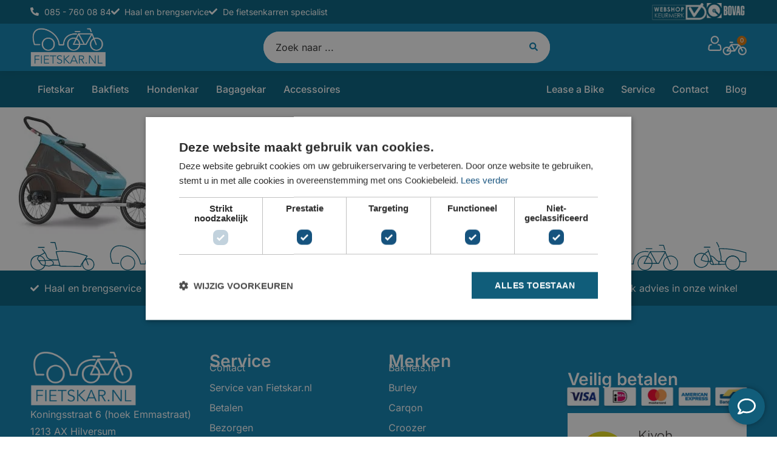

--- FILE ---
content_type: text/html; charset=UTF-8
request_url: https://www.fietskar.nl/?attachment_id=1629
body_size: 49413
content:
<!doctype html>
<html lang="nl-NL">
<head>
	<meta charset="UTF-8">
	<meta name="viewport" content="width=device-width, initial-scale=1">
	<link rel="profile" href="https://gmpg.org/xfn/11">
	<meta name='robots' content='index, follow, max-image-preview:large, max-snippet:-1, max-video-preview:-1' />

	<!-- This site is optimized with the Yoast SEO plugin v26.9 - https://yoast.com/product/yoast-seo-wordpress/ -->
	<title>Croozer-Kid-Plus-for-1-Jogger - Fietskar.nl</title>
	<link rel="canonical" href="https://www.fietskar.nl/" />
	<meta property="og:locale" content="nl_NL" />
	<meta property="og:type" content="article" />
	<meta property="og:title" content="Croozer-Kid-Plus-for-1-Jogger - Fietskar.nl" />
	<meta property="og:url" content="https://www.fietskar.nl/" />
	<meta property="og:site_name" content="Fietskar.nl" />
	<meta property="og:image" content="https://www.fietskar.nl" />
	<meta property="og:image:width" content="1506" />
	<meta property="og:image:height" content="1080" />
	<meta property="og:image:type" content="image/jpeg" />
	<meta name="twitter:card" content="summary_large_image" />
	<script type="application/ld+json" class="yoast-schema-graph">{"@context":"https://schema.org","@graph":[{"@type":"WebPage","@id":"https://www.fietskar.nl/","url":"https://www.fietskar.nl/","name":"Croozer-Kid-Plus-for-1-Jogger - Fietskar.nl","isPartOf":{"@id":"https://www.fietskar.nl/#website"},"primaryImageOfPage":{"@id":"https://www.fietskar.nl/#primaryimage"},"image":{"@id":"https://www.fietskar.nl/#primaryimage"},"thumbnailUrl":"https://www.fietskar.nl/wp-content/uploads/2017/08/Croozer-Kid-Plus-for-1-Jogger.jpg","datePublished":"2017-08-04T15:58:01+00:00","breadcrumb":{"@id":"https://www.fietskar.nl/#breadcrumb"},"inLanguage":"nl-NL","potentialAction":[{"@type":"ReadAction","target":["https://www.fietskar.nl/"]}]},{"@type":"ImageObject","inLanguage":"nl-NL","@id":"https://www.fietskar.nl/#primaryimage","url":"https://www.fietskar.nl/wp-content/uploads/2017/08/Croozer-Kid-Plus-for-1-Jogger.jpg","contentUrl":"https://www.fietskar.nl/wp-content/uploads/2017/08/Croozer-Kid-Plus-for-1-Jogger.jpg","width":1506,"height":1080},{"@type":"BreadcrumbList","@id":"https://www.fietskar.nl/#breadcrumb","itemListElement":[{"@type":"ListItem","position":1,"name":"Home","item":"https://www.fietskar.nl/"},{"@type":"ListItem","position":2,"name":"Croozer Vaaya Plus for 1","item":"https://www.fietskar.nl/product/croozer-vaaya-plus-for-1/"},{"@type":"ListItem","position":3,"name":"Croozer-Kid-Plus-for-1-Jogger"}]},{"@type":"WebSite","@id":"https://www.fietskar.nl/#website","url":"https://www.fietskar.nl/","name":"Fietskar.nl","description":"De grootste collectie fietskarren van Nederland!","publisher":{"@id":"https://www.fietskar.nl/#organization"},"potentialAction":[{"@type":"SearchAction","target":{"@type":"EntryPoint","urlTemplate":"https://www.fietskar.nl/?s={search_term_string}"},"query-input":{"@type":"PropertyValueSpecification","valueRequired":true,"valueName":"search_term_string"}}],"inLanguage":"nl-NL"},{"@type":"Organization","@id":"https://www.fietskar.nl/#organization","name":"Fietskar.nl","url":"https://www.fietskar.nl/","logo":{"@type":"ImageObject","inLanguage":"nl-NL","@id":"https://www.fietskar.nl/#/schema/logo/image/","url":"https://www.fietskar.nl/wp-content/uploads/2021/10/Logo-antilope.png","contentUrl":"https://www.fietskar.nl/wp-content/uploads/2021/10/Logo-antilope.png","width":618,"height":454,"caption":"Fietskar.nl"},"image":{"@id":"https://www.fietskar.nl/#/schema/logo/image/"}}]}</script>
	<!-- / Yoast SEO plugin. -->


<link rel='dns-prefetch' href='//tagging.fietskar.nl' />
<link rel="alternate" type="application/rss+xml" title="Fietskar.nl &raquo; feed" href="https://www.fietskar.nl/feed/" />
<link rel="alternate" type="application/rss+xml" title="Fietskar.nl &raquo; reacties feed" href="https://www.fietskar.nl/comments/feed/" />
<link rel="alternate" title="oEmbed (JSON)" type="application/json+oembed" href="https://www.fietskar.nl/wp-json/oembed/1.0/embed?url=https%3A%2F%2Fwww.fietskar.nl%2F%3Fattachment_id%3D1629" />
<link rel="alternate" title="oEmbed (XML)" type="text/xml+oembed" href="https://www.fietskar.nl/wp-json/oembed/1.0/embed?url=https%3A%2F%2Fwww.fietskar.nl%2F%3Fattachment_id%3D1629&#038;format=xml" />
<style id='wp-img-auto-sizes-contain-inline-css'>
img:is([sizes=auto i],[sizes^="auto," i]){contain-intrinsic-size:3000px 1500px}
/*# sourceURL=wp-img-auto-sizes-contain-inline-css */
</style>
<link rel='stylesheet' id='wp-block-library-css' href='https://www.fietskar.nl/wp-includes/css/dist/block-library/style.min.css?ver=6.9' media='all' />
<style id='create-block-kiyoh-style-inline-css'>
.wp-block-create-block-kiyoh{width:190px}.wp-block-create-block-kiyoh .kiyoh-schema{clear:both;padding:0 10px}

/*# sourceURL=https://www.fietskar.nl/wp-content/plugins/kiyoh-customerreview/build/style-index.css */
</style>
<link rel='stylesheet' id='jet-engine-frontend-css' href='https://www.fietskar.nl/wp-content/plugins/jet-engine/assets/css/frontend.css?ver=3.8.3' media='all' />
<style id='global-styles-inline-css'>
:root{--wp--preset--aspect-ratio--square: 1;--wp--preset--aspect-ratio--4-3: 4/3;--wp--preset--aspect-ratio--3-4: 3/4;--wp--preset--aspect-ratio--3-2: 3/2;--wp--preset--aspect-ratio--2-3: 2/3;--wp--preset--aspect-ratio--16-9: 16/9;--wp--preset--aspect-ratio--9-16: 9/16;--wp--preset--color--black: #000000;--wp--preset--color--cyan-bluish-gray: #abb8c3;--wp--preset--color--white: #ffffff;--wp--preset--color--pale-pink: #f78da7;--wp--preset--color--vivid-red: #cf2e2e;--wp--preset--color--luminous-vivid-orange: #ff6900;--wp--preset--color--luminous-vivid-amber: #fcb900;--wp--preset--color--light-green-cyan: #7bdcb5;--wp--preset--color--vivid-green-cyan: #00d084;--wp--preset--color--pale-cyan-blue: #8ed1fc;--wp--preset--color--vivid-cyan-blue: #0693e3;--wp--preset--color--vivid-purple: #9b51e0;--wp--preset--gradient--vivid-cyan-blue-to-vivid-purple: linear-gradient(135deg,rgb(6,147,227) 0%,rgb(155,81,224) 100%);--wp--preset--gradient--light-green-cyan-to-vivid-green-cyan: linear-gradient(135deg,rgb(122,220,180) 0%,rgb(0,208,130) 100%);--wp--preset--gradient--luminous-vivid-amber-to-luminous-vivid-orange: linear-gradient(135deg,rgb(252,185,0) 0%,rgb(255,105,0) 100%);--wp--preset--gradient--luminous-vivid-orange-to-vivid-red: linear-gradient(135deg,rgb(255,105,0) 0%,rgb(207,46,46) 100%);--wp--preset--gradient--very-light-gray-to-cyan-bluish-gray: linear-gradient(135deg,rgb(238,238,238) 0%,rgb(169,184,195) 100%);--wp--preset--gradient--cool-to-warm-spectrum: linear-gradient(135deg,rgb(74,234,220) 0%,rgb(151,120,209) 20%,rgb(207,42,186) 40%,rgb(238,44,130) 60%,rgb(251,105,98) 80%,rgb(254,248,76) 100%);--wp--preset--gradient--blush-light-purple: linear-gradient(135deg,rgb(255,206,236) 0%,rgb(152,150,240) 100%);--wp--preset--gradient--blush-bordeaux: linear-gradient(135deg,rgb(254,205,165) 0%,rgb(254,45,45) 50%,rgb(107,0,62) 100%);--wp--preset--gradient--luminous-dusk: linear-gradient(135deg,rgb(255,203,112) 0%,rgb(199,81,192) 50%,rgb(65,88,208) 100%);--wp--preset--gradient--pale-ocean: linear-gradient(135deg,rgb(255,245,203) 0%,rgb(182,227,212) 50%,rgb(51,167,181) 100%);--wp--preset--gradient--electric-grass: linear-gradient(135deg,rgb(202,248,128) 0%,rgb(113,206,126) 100%);--wp--preset--gradient--midnight: linear-gradient(135deg,rgb(2,3,129) 0%,rgb(40,116,252) 100%);--wp--preset--font-size--small: 13px;--wp--preset--font-size--medium: 20px;--wp--preset--font-size--large: 36px;--wp--preset--font-size--x-large: 42px;--wp--preset--spacing--20: 0.44rem;--wp--preset--spacing--30: 0.67rem;--wp--preset--spacing--40: 1rem;--wp--preset--spacing--50: 1.5rem;--wp--preset--spacing--60: 2.25rem;--wp--preset--spacing--70: 3.38rem;--wp--preset--spacing--80: 5.06rem;--wp--preset--shadow--natural: 6px 6px 9px rgba(0, 0, 0, 0.2);--wp--preset--shadow--deep: 12px 12px 50px rgba(0, 0, 0, 0.4);--wp--preset--shadow--sharp: 6px 6px 0px rgba(0, 0, 0, 0.2);--wp--preset--shadow--outlined: 6px 6px 0px -3px rgb(255, 255, 255), 6px 6px rgb(0, 0, 0);--wp--preset--shadow--crisp: 6px 6px 0px rgb(0, 0, 0);}:root { --wp--style--global--content-size: 800px;--wp--style--global--wide-size: 1200px; }:where(body) { margin: 0; }.wp-site-blocks > .alignleft { float: left; margin-right: 2em; }.wp-site-blocks > .alignright { float: right; margin-left: 2em; }.wp-site-blocks > .aligncenter { justify-content: center; margin-left: auto; margin-right: auto; }:where(.wp-site-blocks) > * { margin-block-start: 24px; margin-block-end: 0; }:where(.wp-site-blocks) > :first-child { margin-block-start: 0; }:where(.wp-site-blocks) > :last-child { margin-block-end: 0; }:root { --wp--style--block-gap: 24px; }:root :where(.is-layout-flow) > :first-child{margin-block-start: 0;}:root :where(.is-layout-flow) > :last-child{margin-block-end: 0;}:root :where(.is-layout-flow) > *{margin-block-start: 24px;margin-block-end: 0;}:root :where(.is-layout-constrained) > :first-child{margin-block-start: 0;}:root :where(.is-layout-constrained) > :last-child{margin-block-end: 0;}:root :where(.is-layout-constrained) > *{margin-block-start: 24px;margin-block-end: 0;}:root :where(.is-layout-flex){gap: 24px;}:root :where(.is-layout-grid){gap: 24px;}.is-layout-flow > .alignleft{float: left;margin-inline-start: 0;margin-inline-end: 2em;}.is-layout-flow > .alignright{float: right;margin-inline-start: 2em;margin-inline-end: 0;}.is-layout-flow > .aligncenter{margin-left: auto !important;margin-right: auto !important;}.is-layout-constrained > .alignleft{float: left;margin-inline-start: 0;margin-inline-end: 2em;}.is-layout-constrained > .alignright{float: right;margin-inline-start: 2em;margin-inline-end: 0;}.is-layout-constrained > .aligncenter{margin-left: auto !important;margin-right: auto !important;}.is-layout-constrained > :where(:not(.alignleft):not(.alignright):not(.alignfull)){max-width: var(--wp--style--global--content-size);margin-left: auto !important;margin-right: auto !important;}.is-layout-constrained > .alignwide{max-width: var(--wp--style--global--wide-size);}body .is-layout-flex{display: flex;}.is-layout-flex{flex-wrap: wrap;align-items: center;}.is-layout-flex > :is(*, div){margin: 0;}body .is-layout-grid{display: grid;}.is-layout-grid > :is(*, div){margin: 0;}body{padding-top: 0px;padding-right: 0px;padding-bottom: 0px;padding-left: 0px;}a:where(:not(.wp-element-button)){text-decoration: underline;}:root :where(.wp-element-button, .wp-block-button__link){background-color: #32373c;border-width: 0;color: #fff;font-family: inherit;font-size: inherit;font-style: inherit;font-weight: inherit;letter-spacing: inherit;line-height: inherit;padding-top: calc(0.667em + 2px);padding-right: calc(1.333em + 2px);padding-bottom: calc(0.667em + 2px);padding-left: calc(1.333em + 2px);text-decoration: none;text-transform: inherit;}.has-black-color{color: var(--wp--preset--color--black) !important;}.has-cyan-bluish-gray-color{color: var(--wp--preset--color--cyan-bluish-gray) !important;}.has-white-color{color: var(--wp--preset--color--white) !important;}.has-pale-pink-color{color: var(--wp--preset--color--pale-pink) !important;}.has-vivid-red-color{color: var(--wp--preset--color--vivid-red) !important;}.has-luminous-vivid-orange-color{color: var(--wp--preset--color--luminous-vivid-orange) !important;}.has-luminous-vivid-amber-color{color: var(--wp--preset--color--luminous-vivid-amber) !important;}.has-light-green-cyan-color{color: var(--wp--preset--color--light-green-cyan) !important;}.has-vivid-green-cyan-color{color: var(--wp--preset--color--vivid-green-cyan) !important;}.has-pale-cyan-blue-color{color: var(--wp--preset--color--pale-cyan-blue) !important;}.has-vivid-cyan-blue-color{color: var(--wp--preset--color--vivid-cyan-blue) !important;}.has-vivid-purple-color{color: var(--wp--preset--color--vivid-purple) !important;}.has-black-background-color{background-color: var(--wp--preset--color--black) !important;}.has-cyan-bluish-gray-background-color{background-color: var(--wp--preset--color--cyan-bluish-gray) !important;}.has-white-background-color{background-color: var(--wp--preset--color--white) !important;}.has-pale-pink-background-color{background-color: var(--wp--preset--color--pale-pink) !important;}.has-vivid-red-background-color{background-color: var(--wp--preset--color--vivid-red) !important;}.has-luminous-vivid-orange-background-color{background-color: var(--wp--preset--color--luminous-vivid-orange) !important;}.has-luminous-vivid-amber-background-color{background-color: var(--wp--preset--color--luminous-vivid-amber) !important;}.has-light-green-cyan-background-color{background-color: var(--wp--preset--color--light-green-cyan) !important;}.has-vivid-green-cyan-background-color{background-color: var(--wp--preset--color--vivid-green-cyan) !important;}.has-pale-cyan-blue-background-color{background-color: var(--wp--preset--color--pale-cyan-blue) !important;}.has-vivid-cyan-blue-background-color{background-color: var(--wp--preset--color--vivid-cyan-blue) !important;}.has-vivid-purple-background-color{background-color: var(--wp--preset--color--vivid-purple) !important;}.has-black-border-color{border-color: var(--wp--preset--color--black) !important;}.has-cyan-bluish-gray-border-color{border-color: var(--wp--preset--color--cyan-bluish-gray) !important;}.has-white-border-color{border-color: var(--wp--preset--color--white) !important;}.has-pale-pink-border-color{border-color: var(--wp--preset--color--pale-pink) !important;}.has-vivid-red-border-color{border-color: var(--wp--preset--color--vivid-red) !important;}.has-luminous-vivid-orange-border-color{border-color: var(--wp--preset--color--luminous-vivid-orange) !important;}.has-luminous-vivid-amber-border-color{border-color: var(--wp--preset--color--luminous-vivid-amber) !important;}.has-light-green-cyan-border-color{border-color: var(--wp--preset--color--light-green-cyan) !important;}.has-vivid-green-cyan-border-color{border-color: var(--wp--preset--color--vivid-green-cyan) !important;}.has-pale-cyan-blue-border-color{border-color: var(--wp--preset--color--pale-cyan-blue) !important;}.has-vivid-cyan-blue-border-color{border-color: var(--wp--preset--color--vivid-cyan-blue) !important;}.has-vivid-purple-border-color{border-color: var(--wp--preset--color--vivid-purple) !important;}.has-vivid-cyan-blue-to-vivid-purple-gradient-background{background: var(--wp--preset--gradient--vivid-cyan-blue-to-vivid-purple) !important;}.has-light-green-cyan-to-vivid-green-cyan-gradient-background{background: var(--wp--preset--gradient--light-green-cyan-to-vivid-green-cyan) !important;}.has-luminous-vivid-amber-to-luminous-vivid-orange-gradient-background{background: var(--wp--preset--gradient--luminous-vivid-amber-to-luminous-vivid-orange) !important;}.has-luminous-vivid-orange-to-vivid-red-gradient-background{background: var(--wp--preset--gradient--luminous-vivid-orange-to-vivid-red) !important;}.has-very-light-gray-to-cyan-bluish-gray-gradient-background{background: var(--wp--preset--gradient--very-light-gray-to-cyan-bluish-gray) !important;}.has-cool-to-warm-spectrum-gradient-background{background: var(--wp--preset--gradient--cool-to-warm-spectrum) !important;}.has-blush-light-purple-gradient-background{background: var(--wp--preset--gradient--blush-light-purple) !important;}.has-blush-bordeaux-gradient-background{background: var(--wp--preset--gradient--blush-bordeaux) !important;}.has-luminous-dusk-gradient-background{background: var(--wp--preset--gradient--luminous-dusk) !important;}.has-pale-ocean-gradient-background{background: var(--wp--preset--gradient--pale-ocean) !important;}.has-electric-grass-gradient-background{background: var(--wp--preset--gradient--electric-grass) !important;}.has-midnight-gradient-background{background: var(--wp--preset--gradient--midnight) !important;}.has-small-font-size{font-size: var(--wp--preset--font-size--small) !important;}.has-medium-font-size{font-size: var(--wp--preset--font-size--medium) !important;}.has-large-font-size{font-size: var(--wp--preset--font-size--large) !important;}.has-x-large-font-size{font-size: var(--wp--preset--font-size--x-large) !important;}
:root :where(.wp-block-pullquote){font-size: 1.5em;line-height: 1.6;}
/*# sourceURL=global-styles-inline-css */
</style>
<link rel='stylesheet' id='GLS_style-css' href='//www.fietskar.nl/wp-content/plugins/GLS-for-woocommerce/assets/css/GLS.css?ver=4.0.6' media='all' />
<link rel='stylesheet' id='checkout_style-css' href='//www.fietskar.nl/wp-content/plugins/GLS-for-woocommerce/assets/css/checkout.css?ver=4.0.6' media='all' />
<link rel='stylesheet' id='wxp_front_style-css' href='https://www.fietskar.nl/wp-content/plugins/wc-partial-shipment/assets/css/front.css?ver=6.9' media='all' />
<link rel='stylesheet' id='woocommerce-layout-css' href='https://www.fietskar.nl/wp-content/plugins/woocommerce/assets/css/woocommerce-layout.css?ver=10.4.3' media='all' />
<link rel='stylesheet' id='woocommerce-smallscreen-css' href='https://www.fietskar.nl/wp-content/plugins/woocommerce/assets/css/woocommerce-smallscreen.css?ver=10.4.3' media='only screen and (max-width: 768px)' />
<link rel='stylesheet' id='woocommerce-general-css' href='https://www.fietskar.nl/wp-content/plugins/woocommerce/assets/css/woocommerce.css?ver=10.4.3' media='all' />
<style id='woocommerce-inline-inline-css'>
.woocommerce form .form-row .required { visibility: visible; }
/*# sourceURL=woocommerce-inline-inline-css */
</style>
<link rel='stylesheet' id='hello-elementor-css' href='https://www.fietskar.nl/wp-content/themes/hello-elementor/assets/css/reset.css?ver=3.4.6' media='all' />
<link rel='stylesheet' id='elementor-frontend-css' href='https://www.fietskar.nl/wp-content/uploads/elementor/css/custom-frontend.min.css?ver=1770130781' media='all' />
<style id='elementor-frontend-inline-css'>
.elementor-kit-39246{--e-global-color-primary:#000000;--e-global-color-secondary:#0E0E0E;--e-global-color-text:#313131;--e-global-color-accent:#D97609;--e-global-color-cee2394:#FFFFFF;--e-global-color-f41cfe2:#0B81B2;--e-global-color-60dad24:#005F7E;--e-global-color-471d184:#F4F6F7;--e-global-color-1cf61e4:#00B900;--e-global-color-66847e1:#B4640C;--e-global-color-b571492:#028502;--e-global-typography-primary-font-family:"Inter";--e-global-typography-primary-font-size:62px;--e-global-typography-primary-font-weight:500;--e-global-typography-primary-line-height:1.1em;--e-global-typography-secondary-font-family:"Inter";--e-global-typography-secondary-font-size:40px;--e-global-typography-secondary-font-weight:600;--e-global-typography-secondary-line-height:1.2em;--e-global-typography-text-font-family:"Inter";--e-global-typography-text-font-size:16px;--e-global-typography-text-font-weight:400;--e-global-typography-text-line-height:1.8em;--e-global-typography-accent-font-family:"Inter";--e-global-typography-accent-font-size:16px;--e-global-typography-accent-font-weight:500;--e-global-typography-accent-line-height:20px;--e-global-typography-d42cf0e-font-family:"Inter";--e-global-typography-d42cf0e-font-size:14px;--e-global-typography-d42cf0e-font-weight:400;--e-global-typography-d42cf0e-line-height:1.8em;--e-global-typography-5c03dcb-font-family:"Inter";--e-global-typography-5c03dcb-font-size:28px;--e-global-typography-5c03dcb-font-weight:600;--e-global-typography-5c03dcb-line-height:1.2em;--e-global-typography-5f67be4-font-family:"Inter";--e-global-typography-5f67be4-font-size:18px;--e-global-typography-5f67be4-font-weight:600;--e-global-typography-5f67be4-line-height:1.2em;}.elementor-kit-39246 button,.elementor-kit-39246 input[type="button"],.elementor-kit-39246 input[type="submit"],.elementor-kit-39246 .elementor-button{background-color:var( --e-global-color-accent );font-family:var( --e-global-typography-accent-font-family ), Sans-serif;font-size:var( --e-global-typography-accent-font-size );font-weight:var( --e-global-typography-accent-font-weight );line-height:var( --e-global-typography-accent-line-height );color:var( --e-global-color-cee2394 );border-radius:100px 100px 100px 100px;padding:17px 25px 17px 25px;}.elementor-kit-39246 button:hover,.elementor-kit-39246 button:focus,.elementor-kit-39246 input[type="button"]:hover,.elementor-kit-39246 input[type="button"]:focus,.elementor-kit-39246 input[type="submit"]:hover,.elementor-kit-39246 input[type="submit"]:focus,.elementor-kit-39246 .elementor-button:hover,.elementor-kit-39246 .elementor-button:focus{background-color:var( --e-global-color-66847e1 );color:var( --e-global-color-cee2394 );}.elementor-kit-39246 e-page-transition{background-color:#FFBC7D;}.elementor-kit-39246 a{color:var( --e-global-color-accent );}.elementor-kit-39246 a:hover{color:var( --e-global-color-66847e1 );}.elementor-section.elementor-section-boxed > .elementor-container{max-width:1360px;}.e-con{--container-max-width:1360px;}.elementor-widget:not(:last-child){margin-block-end:20px;}.elementor-element{--widgets-spacing:20px 20px;--widgets-spacing-row:20px;--widgets-spacing-column:20px;}{}h1.entry-title{display:var(--page-title-display);}@media(max-width:1250px){.elementor-kit-39246{--e-global-typography-primary-font-size:50px;--e-global-typography-secondary-font-size:38px;--e-global-typography-5c03dcb-font-size:24px;}.elementor-kit-39246 button,.elementor-kit-39246 input[type="button"],.elementor-kit-39246 input[type="submit"],.elementor-kit-39246 .elementor-button{font-size:var( --e-global-typography-accent-font-size );line-height:var( --e-global-typography-accent-line-height );padding:15px 23px 15px 23px;}.elementor-section.elementor-section-boxed > .elementor-container{max-width:1024px;}.e-con{--container-max-width:1024px;}}@media(max-width:767px){.elementor-kit-39246{--e-global-typography-primary-font-size:34px;--e-global-typography-primary-line-height:1.2em;--e-global-typography-secondary-font-size:28px;--e-global-typography-text-font-size:14px;--e-global-typography-accent-font-size:14px;--e-global-typography-d42cf0e-font-size:13px;--e-global-typography-5c03dcb-font-size:21px;--e-global-typography-5f67be4-font-size:17px;}.elementor-kit-39246 button,.elementor-kit-39246 input[type="button"],.elementor-kit-39246 input[type="submit"],.elementor-kit-39246 .elementor-button{font-size:var( --e-global-typography-accent-font-size );line-height:var( --e-global-typography-accent-line-height );padding:15px 23px 15px 23px;}.elementor-section.elementor-section-boxed > .elementor-container{max-width:767px;}.e-con{--container-max-width:767px;}}/* Start custom CSS */html, body {
    overflow-x: hidden;
}

.grecaptcha-badge { 
    visibility: hidden !important;
}

.woocommerce-message {
        border-top-color: #005F7E;
}

p:last-of-type {margin-block-end: 0;}

.fit-content {
    width: fit-content;
}

.link-blauw a {
    color: #005F7E;
    text-decoration: underline;
}

.tekst-blauw {
    color: #005F7E;
    text-decoration: underline;
}

.underline {
    text-decoration: underline;
}

.elementor-menu-cart__toggle_button {
    background-color: unset !important;
    border-radius: unset !important;
    padding: unset !important;
}

ul#menu-1-965d7e4 {
    z-index: 0 !important;
}


/* open state */
ul.tm-extra-product-options-product.is-expanded::after {
  opacity: 0;
}

/* home categories */

.fietskar-cat-home a {
  pointer-events: auto;
}

.fietskar-cat-home:hover .fietskar-cat-home-button .elementor-widget-container {
    background-color: var( --e-global-color-accent );
    border-color: var( --e-global-color-accent ) !important;
    color: white;
}

/* upsell product page */

.upsell-container {
  display: none;
  opacity: 0;
  transition: opacity 0.5s ease;
}

.upsell-container.visible {
  display: block;
  opacity: 1;
}

/*productpage*/

.elementor-35256 .elementor-element.elementor-element-f2bd561 > .elementor-widget-container, .elementor-35256 .elementor-element.elementor-element-a5a78cc > .elementor-widget-container{
    background-color: transparent!important;
}

div.woocommerce-message {
    margin-bottom: 0px !important;
    background-color: #f0f0f0 !important;
    display: flex !important;
    flex-direction: row !important;
    justify-content: space-between !important;
    align-items: center !important;
    gap: 15px !important;
}

.woocommerce-message::before {
    top: unset;
}

.woocommerce-message::after {
    display: none !important;
}

.woocommerce-notices-wrapper:focus-visible, .woocommerce-notices-wrapper:focus-visible {
    outline: none !important;
}

/*
span.jet-product-gallery-icon.jet-swiper-nav.jet-swiper-button-next, span.jet-product-gallery-icon.jet-swiper-nav.jet-swiper-button-prev.swiper-button-disabled, span.jet-product-gallery-icon.jet-swiper-nav.jet-swiper-button-prev {
    background-color: white;
    box-shadow: 0 0 25px 0 rgba(0, 0, 0, 0.15);
    padding: 10px;
    border-radius: 100px;
}
*/

.variations tbody {
    display: flex;
    flex-direction: column;
}

td.value {
    padding-top: 10px;
    padding-right: 0px;
}

select#pa_kleur-filter, select#pa_accu, select#pa_kleur-bankje-interieur, select#pa_kleur {
    border: none !important;
    border-radius: 5px;
}

#tm-epo-totals bdi, #tm-epo-totals ins, #tm-epo-totals .amount {
    color: #000000 !important;
    font-size: 18px!important;
    font-weight: 600!important;
}

div#tm-epo-totals {
    padding-top: 0;
}

.tc-label-text {
    text-align: left;
}

.tc-label-wrap {
    align-items: top;
}

.tc-label-wrap .tc-input-wrap {
    position: relative;
    top: 6px;
}


/*Sticky add to cart balk*/

.wpcsb-container {
    padding-top: 30px !important;
    padding-bottom: 30px !important;
    border-style: none!important;
}

button.wpcsb-btn.button.alt {
    border-radius: 100px;
    background-color: var( --e-global-color-1cf61e4 );
    padding-top: 15px;
    padding-bottom: 15px;
    padding-left: 25px;
    padding-right: 25px;
    font-weight: 400;
}

button.wpcsb-btn.button.alt:hover{
background-color: var(--e-global-color-b571492)!important;
}

input[type=number]{
    border-radius: 100px!important;
    width: 80px!important;
    border: solid 2px var( --e-global-color-60dad24)!important;
}

.wpcsb-product-name, .wpcsb-price-ori {
    font-family: var(--e-global-typography-text-font-family);
}

/*product accessoires lijst*/
.tm-quantity-alt {
    display: none;
}

.tc-epo-element-product-container-wrap {
    display: none;
}

li.tmcp-field-wrap.tc-epo-element-product-holder.tc-epo-element-product-thumbnailmultiple.tm-per-row.tc-active {
    background-color: white;
    border-radius: 5px;
    padding: 5px;
    border: solid 1px var(--e-global-color-f41cfe2);
}

li.tmcp-field-wrap.tc-epo-element-product-holder.tc-epo-element-product-thumbnailmultiple.tm-per-row {
    background-color: white;
    border-radius: 5px;
    padding: 5px;
    margin-bottom: 10px!important;
    border: solid 1px #FFFFFF;
}


li.tmcp-field-wrap.tc-epo-element-product-holder.tc-epo-element-product-thumbnailmultiple.tm-per-row:hover {
    background-color: white;
    border-radius: 5px;
    box-shadow: 0 0 25px 0 rgba(0, 0, 0, 0.05);
    padding: 5px;
    margin-bottom: 10px!important;
    border: solid 1px var(--e-global-color-f41cfe2);
}

/* --- CSS voor de door script aangepaste lay-out met maximale prioriteit --- */

/* 1. HOOFD CONTAINER: Zet de label op Flex om de Afbeelding en de Text Wrapper naast elkaar te plaatsen */
label.tm-epo-field-label.js-layout-fixed {
    display: flex !important;
    flex-direction: row !important;
    align-items: center !important; /* Centreert alles verticaal */
    gap: 15px !important; 
    width: 100% !important;
    flex-wrap: nowrap !important; 
}

/* 2. AFBEELDING: Links */
label.tm-epo-field-label.js-layout-fixed figure.tc-product-image {
    flex-shrink: 0 !important;
    width: 100px !important;
}

label.tm-epo-field-label.js-layout-fixed figure.tc-product-image img {
    height: 100px !important;
    object-fit: cover;
}


/* 3. TEKST KOLOM WRAPPER: Titel en Prijs onder elkaar */
label.tm-epo-field-label.js-layout-fixed .custom-text-column {
    display: flex !important;
    flex-direction: column !important; /* Dwingt Titel en Prijs in een kolom */
    flex-grow: 1 !important; /* Neemt de rest van de ruimte in */
    justify-content: center !important;
    gap: 0 !important; 
}

/* 4. Input (Checkbox/Radio) verbergen */
label.tm-epo-field-label.js-layout-fixed input[type="checkbox"],
label.tm-epo-field-label.js-layout-fixed input[type="radio"] {
    display: none !important;
}

span.tc-label-text {
    font-size: 16px !important;
}


/*
.elementor-35256 .elementor-element.elementor-element-1e5a93f .price.tc-price bdi,
.elementor-35256 .elementor-element.elementor-element-1e5a93f .price.tc-price ins,
.elementor-35256 .elementor-element.elementor-element-1e5a93f .price.tc-price .amount {
    font-size: 14px !important;
    color: #000000 !important; 
    font-weight: 600 !important; 
}
*/

.price.tc-price bdi, .price.tc-price ins, .price.tc-price .amount {
    color: var( --e-global-color-60dad24 ) !important;
    font-family: var( --e-global-typography-d42cf0e-font-family ), Sans-serif !important;
font-size: var( --e-global-typography-d42cf0e-font-size ) !important;
font-weight: var( --e-global-typography-d42cf0e-font-weight ) !important;
line-height: var( --e-global-typography-d42cf0e-line-height ) !important;
}

.tc-price del {
    font-size: 100%;
}

.woocommerce div.product p.price del, .woocommerce div.product span.price del {
    opacity: 1 !important;
}


/* fade in animations */

@keyframes fadeDown {
    from {
        opacity: 0;
        transform: translate3d(0,-15px,0)
    }

    to {
        opacity: 1;
        transform: none
    }
}

.elementor-element.fadeInDown {
    animation-name: fadeDown
}

@keyframes fadeLeft {
    from {
        opacity: 0;
        transform: translate3d(-15px,0,0)
    }

    to {
        opacity: 1;
        transform: none
    }
}

.elementor-element.fadeInLeft {
    animation-name: fadeLeft
}

@keyframes fadeRight {
    from {
        opacity: 0;
        transform: translate3d(15px,0,0)
    }

    to {
        opacity: 1;
        transform: none
    }
}

.elementor-element.fadeInRight {
    animation-name: fadeRight
}

@keyframes fadeUp {
    from {
        opacity: 0;
        transform: translate3d(0,15px,0)
    }

    to {
        opacity: 1;
        transform: none
    }
}

.elementor-element.fadeInUp {
    animation-name: fadeUp
}

/*Tabs*/

/*

tr.woocommerce-product-attributes-item.woocommerce-product-attributes-item--attribute_pa_kleur-filter, tr.woocommerce-product-attributes-item.woocommerce-product-attributes-item--attribute_pa_brand, tr.woocommerce-product-attributes-item.woocommerce-product-attributes-item--attribute_pa_accu, tr.woocommerce-product-attributes-item.woocommerce-product-attributes-item--attribute_pa_kleur-bankje-interieur, tr.woocommerce-product-attributes-item.woocommerce-product-attributes-item--attribute_pa_aantal-kinderen, tr.woocommerce-product-attributes-item.woocommerce-product-attributes-item--attribute_pa_aantal-wielen, tr.woocommerce-product-attributes-item.woocommerce-product-attributes-item--attribute_pa_motor, tr.woocommerce-product-attributes-item.woocommerce-product-attributes-item--attribute_pa_versnellingen, tr.woocommerce-product-attributes-item.woocommerce-product-attributes-item--attribute_pa_aandrijving-type, tr.woocommerce-product-attributes-item.woocommerce-product-attributes-item--attribute_pa_rem-systeem, tr.woocommerce-product-attributes-item.woocommerce-product-attributes-item--attribute_pa_connected {
    display: inline-table;
}

td.woocommerce-product-attributes-item__value {
    padding-left: 20px !important;
}

.woocommerce-product-attributes-item--attribute_pa_kleur-filter .woocommerce-product-attributes-item__value, .woocommerce-product-attributes-item--attribute_pa_kleur-filter .woocommerce-product-attributes-item__label {
    background: white !important;
    opacity: 1 !important; 

}

.woocommerce-product-attributes-item--attribute_pa_brand .woocommerce-product-attributes-item__value, .woocommerce-product-attributes-item--attribute_pa_brand .woocommerce-product-attributes-item__label{
    background: var( --e-global-color-471d184 ) !important;
    opacity: 1 !important;
}

 .woocommerce-product-attributes-item--attribute_pa_accu .woocommerce-product-attributes-item__value,  .woocommerce-product-attributes-item--attribute_pa_accu .woocommerce-product-attributes-item__label {
    background: white !important;
    opacity: 1 !important; 
}

.woocommerce-product-attributes-item--attribute_pa_kleur-bankje-interieur .woocommerce-product-attributes-item__value, .woocommerce-product-attributes-item--attribute_pa_kleur-bankje-interieur .woocommerce-product-attributes-item__label{
    background: var( --e-global-color-471d184 ) !important;
    opacity: 1 !important;
}

 .woocommerce-product-attributes-item--attribute_pa_aantal-kinderen .woocommerce-product-attributes-item__value,  .woocommerce-product-attributes-item--attribute_pa_aantal-kinderen .woocommerce-product-attributes-item__label {
    background: white !important;
    opacity: 1 !important; 
}

.woocommerce-product-attributes-item--attribute_pa_aantal-wielen .woocommerce-product-attributes-item__value, .woocommerce-product-attributes-item--attribute_pa_aantal-wielen .woocommerce-product-attributes-item__label{
    background: var( --e-global-color-471d184 ) !important;
    opacity: 1 !important;
}

 .woocommerce-product-attributes-item--attribute_pa_motor .woocommerce-product-attributes-item__value,  .woocommerce-product-attributes-item--attribute_pa_motor .woocommerce-product-attributes-item__label {
    background: white !important;
    opacity: 1 !important; 
}

.woocommerce-product-attributes-item--attribute_pa_versnellingen .woocommerce-product-attributes-item__value, .woocommerce-product-attributes-item--attribute_pa_versnellingen .woocommerce-product-attributes-item__label{
    background: var( --e-global-color-471d184 ) !important;
    opacity: 1 !important;
}

 .woocommerce-product-attributes-item--attribute_pa_aandrijving-type .woocommerce-product-attributes-item__value,  .woocommerce-product-attributes-item--attribute_pa_aandrijving-type .woocommerce-product-attributes-item__label {
    background: white !important;
    opacity: 1 !important; 
}

.woocommerce-product-attributes-item--attribute_pa_rem-systeem .woocommerce-product-attributes-item__value, .woocommerce-product-attributes-item--attribute_pa_rem-systeem .woocommerce-product-attributes-item__label{
    background: var( --e-global-color-471d184 ) !important;
    opacity: 1 !important;
}

 .woocommerce-product-attributes-item--attribute_pa_connected .woocommerce-product-attributes-item__value,  .woocommerce-product-attributes-item--attribute_pa_connected .woocommerce-product-attributes-item__label {
    background: white !important;
    opacity: 1 !important; 
}

td.woocommerce-product-attributes-item__value {
    border-top: None !important;
    border-bottom: none !important;
}

table.woocommerce-product-attributes.shop_attributes {
    border: none !important;
}
.woocommerce table.shop_attributes th {
    border-bottom: none !important;
    border-left: none !important;
}
td.woocommerce-product-attributes-item__value {
    border: none !important;
}

.woocommerce table.shop_attributes th{
    text-align: justify;
    align-content: center;
}

th.woocommerce-product-attributes-item__label {
    font-size: 14px;
}

*/


/* read more product page */
span.read-more-button {
    box-shadow: none !important;
    border: none;
    text-decoration: underline;
    padding: 0;
}

.description-wrapper {
  position: relative;
}

.description-inner {
  overflow: hidden;
  transition: max-height 0.5s ease, opacity 0.3s ease;
  max-height: 200px;
  opacity: 1;
  position: relative;
  margin-bottom: 1em;
}

/* fade overlay inside the description */
.fade-overlay {
  position: absolute;
  bottom: 34px;
  left: 0;
  right: 0;
  height: 50px;
  background: linear-gradient(to bottom, rgba(244, 246, 247, 0), rgba(244, 246, 247, 1));
  pointer-events: none;
  transition: opacity 0.3s ease;
  z-index: 1;
}

.read-more-button {
  display: inline-block;
  margin: 10px auto 0;
  color: #0073aa;
  cursor: pointer;
  font-weight: bold;
  transition: color 0.3s;
  text-align: center;
  padding: 5px 10px;
  border-radius: 5px;
  background-color: #F4F6F7;
  border: 1px #F4F6F7 solid;
  box-shadow: 1px 1px 1px 1px rgba(0,0,0,0.1);
}

.read-more-button:hover {
  color: #005177;
}

.description-inner > h2:first-of-type {
    display: none;
}

/*Mijn Account*/
.woocommerce-MyAccount-content-wrapper {
    border: none !important;
}

a.woocommerce-button.button.view {
    border-radius: 100px !important;
    padding: 13px 25px !important;
}

address {
    border: none !important;
    background-color: white;
box-shadow: 5px 5px 20px 0px rgba(0,0,0,0.1)
}

/*Winkelwagen*/
button.button.e-apply-coupon {
    border-radius: 100px !important;
}
input#coupon_code {
    border-radius: 100px;
    Padding-left: 20px!important;
}

.elementor-widget-woocommerce-cart .woocommerce .input-text.qty {
    padding-left: 13px!important;
}

table.shop_table.woocommerce-cart-form__contents {
  table-layout: auto;
  
  /* Zorgt ervoor dat de tabel nog steeds de volledige breedte vult */
  width: 100%;
}

td.product-name {
    display: flex;
    flex-direction: column;
}

a.tm-cart-edit-options {
    text-decoration: underline;
}

/*winkelwagen uitschuif*/
.elementor-menu-cart__product .variation {
    grid-template-columns: auto!important;
}

.elementor-menu-cart__main {
    width: 35%;
}
@media (max-width: 1250px) {
    .elementor-menu-cart__main {
       width: 70%;
    }
}
@media (max-width: 767px) {
    .elementor-menu-cart__main {
       width: 90%;
    }
}


/*check-out*/
textarea#order_comments {
    border-radius: 7px !important;
}

input#billing_house_number, input#shipping_house_number {
    border-radius: 7px !important;
    border: none !important;
}

p#billing_house_number_field, p#shipping_house_number_field {
    margin-left: 26px !important;
}

@media (max-width: 1024px) {
    p#billing_house_number_field, p#shipping_house_number_field {
    margin-left: 0px !important;
}
}

@media (max-width: 767px) {
   p#billing_house_number_suffix_field, p#shipping_house_number_suffix_field {
    margin-left: 20px !important;
}
input#billing_house_number_suffix, p#shipping_house_number_suffix_field {
    width: 175px !important;
}
}

/*Contactpagina + pop-up bakfiets aanvraag*/
.gform_fields {
    row-gap: 14px !important;
    column-gap: 8px !important;
}

fieldset .ginput_container {
    row-gap: 8px !important;
}

.gfield input[type="text"],
.gfield input[type="email"],
.gfield input[type="tel"],
.gfield input[type="number"],
.gfield textarea,
.gfield select {
    font-family: var(--e-global-typography-d42cf0e-font-family), Sans-serif !important;
    font-size: var(--e-global-typography-d42cf0e-font-size) !important;
    font-weight: var(--e-global-typography-d42cf0e-font-weight) !important;
    line-height: var(--e-global-typography-d42cf0e-line-height) !important;
    border-radius: 10px !important;
    background-color: #F8F8F8 !important;
    text-indent: 5px !important;
    border-style: none !important;
    box-shadow: none !important;
    height: 50px !important;
}

.ginput_address_country {
    inline-size: 100% !important;
}

.gform_heading {
    display: none !important;
}

select {
    align-items: center !important;
}

.gform_footer input[type="submit"], 
.gform_page_footer input[type="submit"], 
.gform_body input[type="submit"].gform-button {
        font-family: var(--e-global-typography-accent-font-family), Sans-serif !important;
    font-size: var(--e-global-typography-accent-font-size) !important;
    font-weight: var(--e-global-typography-accent-font-weight) !important;
    line-height: var(--e-global-typography-accent-line-height) !important;
    display: block !important;
    background-color: var(--e-global-color-accent) !important;
    border-radius: 1000px 1000px 1000px 1000px !important;
    padding: 13px 20px 13px 20px !important;
    margin-top: 0px !important;
     white-space: nowrap !important;
}

body .gform_wrapper input::placeholder,
body .gform_wrapper textarea::placeholder {
 color: blue!important;
 opacity: 0.8!important;
}



/*Foto gallery product*/

.woocommerce #content div.product div.images, .woocommerce div.product div.images, .woocommerce-page #content div.product div.images, .woocommerce-page div.product div.images {
		width: 100% !important;
	}

.splide__arrow {
    position: absolute;
    z-index: 1;
    top: 50%;
    transform: translateY(-50%);
    width: 2em;
    height: 2em;
    border-radius: 100px;
    display: flex;
    align-items: center;
    justify-content: center;
    border: none;
    padding: 0;
    opacity: 100;
    background: #ccc;
}

div#splide01 {
box-shadow: 0px 0px 20px 2px rgba(0, 0, 0, 0.15);
margin-bottom: 20px;
border-radius: 5px!important;
}

.splide.is-active .splide__list {
    display: flex
;
    justify-content: flex-start;
    align-items: center;
    flex-direction: row;
    gap: 20px;
}

button.splide__arrow.splide__arrow--prev, button.splide__arrow.splide__arrow--next{
    background: #fff!important;
    width: 50px;
    height: 50px;
    box-shadow: 0px 0px 20px 2px rgba(0, 0, 0, 0.15);
}

button.splide__arrow.splide__arrow--prev{
    background-image: url('https://mickeyb27.sg-host.com/wp-content/uploads/2025/10/pijl-links.svg')!important; 
  background-repeat: no-repeat!important; 
 background-size: 15px 15px!important;
    background-position: center center!important;
}

button.splide__arrow.splide__arrow--next{
    background-image: url('https://mickeyb27.sg-host.com/wp-content/uploads/2025/10/pijl-rechts.svg')!important; 
  background-repeat: no-repeat!important; 
 background-size: 15px 15px!important;
    background-position: center center!important; 
}

.splide--nav>.splide__track>.splide__list>.splide__slide{
    border: none!important;
    border-radius: 5px !important;
}

#secondary-slider .is-active {
    border: none !important;
    box-shadow: 0px 0px 20px 2px rgba(0, 0, 0, 0.15);
}

/*Onsale button*/
span.onsale {
    width: max-content;
    background: var(--e-global-color-accent) !important;
    padding: 0px 10px !important;
    border-radius: 5px !important;
    line-height: 2.5em !important;
    font-family: var(--e-global-typography-text-font-family);
    min-height: unset !important;
    min-width: unset !important;
}


/*Hover product snippet*/

.loop-hover-effect:hover .inner-element-title {

    text-decoration: underline;
    transition: text-decoration 0.3s ease;
    text-decoration-color: #005f7e;
}


.loop-hover-effect:hover .inner-element-button .elementor-button {
    background-color: #B4640C; 
    border-color: #B4640C; 
    color: #ffffff; 
    transition: all 0.3s ease;
}

.inner-element-title,
.inner-element-button .elementor-button {
    transition: all 0.3s ease;
}

/* sorteer button shop pagina */

.jet-sorting-select:focus-visible, .jet-sorting-select:focus {
    outline-color: unset !important;
    outline: none !important;
}

/*Nieuwsbrief*/
div#gform_fields_1 {
    gap: 20px;
}

.gform-footer.gform_footer.top_label{
    Margin-top: 0;
}

/*Load more button*/
button.button.load-more-button {
    display: none;
}

/*Icon gallery*/
.iconic-woothumbs-fullscreen svg{
    background: var( --e-global-color-60dad24 )!important;
    padding: 5px!important;
    border-radius: 5px!important;
    box-sizing: border-box;
    display: block;
    height: 30px!important;
    line-height: 1;
    text-align: center;
    width: 30px!important;
}

.iconic-woothumbs-zoom-next svg, .iconic-woothumbs-zoom-prev svg, .iconic-woothumbs-images__arrow--next svg, .iconic-woothumbs-images__arrow--prev svg
 {
    margin-right: 10px;
    right: 0;
    background: var( --e-global-color-60dad24 )!important;
    padding: 6px!important;
    height: 30px!important;
    width: 30px!important;
    border-radius: 5px!important;
}

/*Vergelijken*/
span.jet-compare-table-action-control__label:hover
 {
    color: white !important;
}

h5.jet-compare-table-empty {
    margin-left: 120px;
    margin-top: 12px!important;
}

/*Bekijk winkelwagen melding*/
ul.woocommerce-error {
    margin-bottom: 0;
}

a.button.wc-forward {
    background-color: var( --e-global-color-1cf61e4 );
    border-radius: 100px;
    padding: 18px 30px 18px 30px;
    color: white;
}

.woocommerce:where(body:not(.woocommerce-block-theme-has-button-styles)) a.button:hover{
    background-color: var( --e-global-color-b571492 );
    border-radius: 100px;
    padding: 18px 30px 18px 30px;
    color: white;
}/* End custom CSS */
.elementor-34057 .elementor-element.elementor-element-9e052de{--display:flex;--flex-direction:row;--container-widget-width:calc( ( 1 - var( --container-widget-flex-grow ) ) * 100% );--container-widget-height:100%;--container-widget-flex-grow:1;--container-widget-align-self:stretch;--flex-wrap-mobile:wrap;--justify-content:space-between;--align-items:center;--flex-wrap:wrap;--padding-top:5px;--padding-bottom:5px;--padding-left:50px;--padding-right:50px;}.elementor-34057 .elementor-element.elementor-element-9e052de:not(.elementor-motion-effects-element-type-background), .elementor-34057 .elementor-element.elementor-element-9e052de > .elementor-motion-effects-container > .elementor-motion-effects-layer{background-color:var( --e-global-color-60dad24 );}.elementor-34057 .elementor-element.elementor-element-845faff{--display:flex;--flex-direction:row;--container-widget-width:calc( ( 1 - var( --container-widget-flex-grow ) ) * 100% );--container-widget-height:100%;--container-widget-flex-grow:1;--container-widget-align-self:stretch;--flex-wrap-mobile:wrap;--justify-content:flex-start;--align-items:center;--padding-top:0px;--padding-bottom:0px;--padding-left:0px;--padding-right:0px;}.elementor-34057 .elementor-element.elementor-element-51d443f .elementor-icon-list-icon i{color:var( --e-global-color-cee2394 );transition:color 0.3s;}.elementor-34057 .elementor-element.elementor-element-51d443f .elementor-icon-list-icon svg{fill:var( --e-global-color-cee2394 );transition:fill 0.3s;}.elementor-34057 .elementor-element.elementor-element-51d443f{--e-icon-list-icon-size:14px;--icon-vertical-offset:0px;}.elementor-34057 .elementor-element.elementor-element-51d443f .elementor-icon-list-item > .elementor-icon-list-text, .elementor-34057 .elementor-element.elementor-element-51d443f .elementor-icon-list-item > a{font-family:var( --e-global-typography-d42cf0e-font-family ), Sans-serif;font-size:var( --e-global-typography-d42cf0e-font-size );font-weight:var( --e-global-typography-d42cf0e-font-weight );line-height:var( --e-global-typography-d42cf0e-line-height );}.elementor-34057 .elementor-element.elementor-element-51d443f .elementor-icon-list-text{color:var( --e-global-color-cee2394 );transition:color 0.3s;}.elementor-34057 .elementor-element.elementor-element-a3c1039{--display:flex;--flex-direction:column;--container-widget-width:calc( ( 1 - var( --container-widget-flex-grow ) ) * 100% );--container-widget-height:initial;--container-widget-flex-grow:0;--container-widget-align-self:initial;--flex-wrap-mobile:wrap;--justify-content:center;--align-items:center;--padding-top:0px;--padding-bottom:0px;--padding-left:0px;--padding-right:0px;}.elementor-34057 .elementor-element.elementor-element-a3c1039.e-con{--flex-grow:1;--flex-shrink:0;}.elementor-34057 .elementor-element.elementor-element-3ca50d3 .elementor-icon-list-icon i{color:var( --e-global-color-cee2394 );transition:color 0.3s;}.elementor-34057 .elementor-element.elementor-element-3ca50d3 .elementor-icon-list-icon svg{fill:var( --e-global-color-cee2394 );transition:fill 0.3s;}.elementor-34057 .elementor-element.elementor-element-3ca50d3{--e-icon-list-icon-size:14px;--icon-vertical-offset:0px;}.elementor-34057 .elementor-element.elementor-element-3ca50d3 .elementor-icon-list-item > .elementor-icon-list-text, .elementor-34057 .elementor-element.elementor-element-3ca50d3 .elementor-icon-list-item > a{font-family:var( --e-global-typography-d42cf0e-font-family ), Sans-serif;font-size:var( --e-global-typography-d42cf0e-font-size );font-weight:var( --e-global-typography-d42cf0e-font-weight );line-height:var( --e-global-typography-d42cf0e-line-height );}.elementor-34057 .elementor-element.elementor-element-3ca50d3 .elementor-icon-list-text{color:var( --e-global-color-cee2394 );transition:color 0.3s;}.elementor-34057 .elementor-element.elementor-element-a679ee8 .elementor-icon-list-icon i{color:var( --e-global-color-cee2394 );transition:color 0.3s;}.elementor-34057 .elementor-element.elementor-element-a679ee8 .elementor-icon-list-icon svg{fill:var( --e-global-color-cee2394 );transition:fill 0.3s;}.elementor-34057 .elementor-element.elementor-element-a679ee8{--e-icon-list-icon-size:14px;--icon-vertical-offset:0px;}.elementor-34057 .elementor-element.elementor-element-a679ee8 .elementor-icon-list-item > .elementor-icon-list-text, .elementor-34057 .elementor-element.elementor-element-a679ee8 .elementor-icon-list-item > a{font-family:var( --e-global-typography-d42cf0e-font-family ), Sans-serif;font-size:var( --e-global-typography-d42cf0e-font-size );font-weight:var( --e-global-typography-d42cf0e-font-weight );line-height:var( --e-global-typography-d42cf0e-line-height );}.elementor-34057 .elementor-element.elementor-element-a679ee8 .elementor-icon-list-text{color:var( --e-global-color-cee2394 );transition:color 0.3s;}.elementor-34057 .elementor-element.elementor-element-b257997{--display:flex;--flex-direction:row;--container-widget-width:calc( ( 1 - var( --container-widget-flex-grow ) ) * 100% );--container-widget-height:100%;--container-widget-flex-grow:1;--container-widget-align-self:stretch;--flex-wrap-mobile:wrap;--justify-content:flex-end;--align-items:center;--gap:12px 12px;--row-gap:12px;--column-gap:12px;--padding-top:0px;--padding-bottom:0px;--padding-left:0px;--padding-right:0px;}.elementor-34057 .elementor-element.elementor-element-72445ef img{max-width:90px;}.elementor-34057 .elementor-element.elementor-element-57470fa img{max-width:66px;}.elementor-34057 .elementor-element.elementor-element-a34a6e0{--display:flex;--flex-direction:column;--container-widget-width:100%;--container-widget-height:initial;--container-widget-flex-grow:0;--container-widget-align-self:initial;--flex-wrap-mobile:wrap;--gap:0px 0px;--row-gap:0px;--column-gap:0px;--padding-top:0px;--padding-bottom:0px;--padding-left:0px;--padding-right:0px;}body:not(.elementor-editor-active) .she-header-yes{box-shadow:0 0 0 0 rgb(0 0 0 / 0%);clip-path:inset(0 0 -100vh 0);}body:not(.elementor-editor-active) .she-header-yes.she-header{box-shadow:0 0px 25px 0px #00000047;clip-path:inset(0 0 -100vh 0);}.elementor-34057 .elementor-element.elementor-element-7a59c7c{--display:flex;--flex-direction:row;--container-widget-width:calc( ( 1 - var( --container-widget-flex-grow ) ) * 100% );--container-widget-height:100%;--container-widget-flex-grow:1;--container-widget-align-self:stretch;--flex-wrap-mobile:wrap;--justify-content:space-between;--align-items:center;box-shadow:0px 0px 15px 0px rgba(0, 0, 0, 0.1);--padding-top:7px;--padding-bottom:7px;--padding-left:50px;--padding-right:50px;--z-index:2;}.elementor-34057 .elementor-element.elementor-element-7a59c7c:not(.elementor-motion-effects-element-type-background), .elementor-34057 .elementor-element.elementor-element-7a59c7c > .elementor-motion-effects-container > .elementor-motion-effects-layer{background-color:var( --e-global-color-f41cfe2 );}.elementor-34057 .elementor-element.elementor-element-451a6c6 > .elementor-widget-container{margin:0px 0px -5px 0px;}.elementor-34057 .elementor-element.elementor-element-451a6c6 .elementor-icon-wrapper{text-align:center;}.elementor-34057 .elementor-element.elementor-element-e9ca1c0 img{width:125px;filter:brightness( 200% ) contrast( 200% ) saturate( 200% ) blur( 0px ) hue-rotate( 0deg );}.elementor-34057 .elementor-element.elementor-element-a755358 .jet-ajax-search__source-results-item_icon svg{width:24px;}.elementor-34057 .elementor-element.elementor-element-a755358 .jet-ajax-search__source-results-item_icon{font-size:24px;}.elementor-34057 .elementor-element.elementor-element-a755358{width:var( --container-widget-width, 40% );max-width:40%;--container-widget-width:40%;--container-widget-flex-grow:0;}.elementor-34057 .elementor-element.elementor-element-a755358 .jet-ajax-search__form{background-color:var( --e-global-color-cee2394 );padding:0px 0px 0px 0px;border-style:none;border-radius:100px 100px 100px 100px;}.elementor-34057 .elementor-element.elementor-element-a755358 .jet-ajax-search__field{font-family:var( --e-global-typography-text-font-family ), Sans-serif;font-size:var( --e-global-typography-text-font-size );font-weight:var( --e-global-typography-text-font-weight );line-height:var( --e-global-typography-text-line-height );color:var( --e-global-color-text );padding:12px 12px 12px 20px;margin:0px 0px 0px 0px;border-width:0px 0px 0px 0px;border-radius:100px 0px 0px 100px;}.elementor-34057 .elementor-element.elementor-element-a755358 .jet-ajax-search__field::placeholder{font-family:var( --e-global-typography-text-font-family ), Sans-serif;font-size:var( --e-global-typography-text-font-size );font-weight:var( --e-global-typography-text-font-weight );line-height:var( --e-global-typography-text-line-height );}.elementor-34057 .elementor-element.elementor-element-a755358 .jet-ajax-search__submit-label{font-family:var( --e-global-typography-text-font-family ), Sans-serif;font-size:var( --e-global-typography-text-font-size );font-weight:var( --e-global-typography-text-font-weight );line-height:var( --e-global-typography-text-line-height );}.elementor-34057 .elementor-element.elementor-element-a755358 .jet-ajax-search__submit{color:var( --e-global-color-f41cfe2 );background-color:var( --e-global-color-cee2394 );padding:16px 20px 17px 16px;border-radius:0px 100px 100px 0px;}.elementor-34057 .elementor-element.elementor-element-a755358 .jet-ajax-search__results-area{box-shadow:0px 0px 10px 0px rgba(0,0,0,0.5);}.elementor-34057 .elementor-element.elementor-element-a755358 .jet-ajax-search__results-header{padding:10px 10px 10px 10px;}.elementor-34057 .elementor-element.elementor-element-a755358 .jet-ajax-search__results-footer{padding:10px 10px 10px 10px;}.elementor-34057 .elementor-element.elementor-element-a755358 .jet-ajax-search__item-price .price{color:var( --e-global-color-text );font-family:var( --e-global-typography-d42cf0e-font-family ), Sans-serif;font-size:var( --e-global-typography-d42cf0e-font-size );font-weight:var( --e-global-typography-d42cf0e-font-weight );line-height:var( --e-global-typography-d42cf0e-line-height );}.elementor-34057 .elementor-element.elementor-element-a755358 .jet-ajax-search__item-price .price del{color:var( --e-global-color-text );font-family:var( --e-global-typography-d42cf0e-font-family ), Sans-serif;font-size:var( --e-global-typography-d42cf0e-font-size );font-weight:var( --e-global-typography-d42cf0e-font-weight );line-height:var( --e-global-typography-d42cf0e-line-height );}.elementor-34057 .elementor-element.elementor-element-a755358 .jet-ajax-search__item-link:hover{background-color:var( --e-global-color-471d184 );}.elementor-34057 .elementor-element.elementor-element-a755358 .jet-ajax-search__item-link:hover .jet-ajax-search__item-title{color:var( --e-global-color-f41cfe2 );}.elementor-34057 .elementor-element.elementor-element-a755358 .jet-ajax-search__item-link:hover .jet-ajax-search__item-price .price{color:var( --e-global-color-text );}.elementor-34057 .elementor-element.elementor-element-a755358 .jet-ajax-search__item-link:hover .jet-ajax-search__item-price .price del{color:var( --e-global-color-text );}.elementor-34057 .elementor-element.elementor-element-a755358 .jet-ajax-search__item-link{padding:3px 10px 3px 10px;}.elementor-34057 .elementor-element.elementor-element-a755358 .jet-ajax-search__item-title{font-family:var( --e-global-typography-accent-font-family ), Sans-serif;font-size:var( --e-global-typography-accent-font-size );font-weight:var( --e-global-typography-accent-font-weight );line-height:var( --e-global-typography-accent-line-height );margin:5px 0px 0px 0px;}.elementor-34057 .elementor-element.elementor-element-a755358 .jet-ajax-search__item-content{font-family:var( --e-global-typography-d42cf0e-font-family ), Sans-serif;font-size:var( --e-global-typography-d42cf0e-font-size );font-weight:var( --e-global-typography-d42cf0e-font-weight );line-height:var( --e-global-typography-d42cf0e-line-height );}.elementor-34057 .elementor-element.elementor-element-a755358 .jet-ajax-search__results-count{font-family:var( --e-global-typography-d42cf0e-font-family ), Sans-serif;font-size:var( --e-global-typography-d42cf0e-font-size );font-weight:var( --e-global-typography-d42cf0e-font-weight );line-height:var( --e-global-typography-d42cf0e-line-height );}.elementor-34057 .elementor-element.elementor-element-a755358 .jet-ajax-search__full-results{font-family:var( --e-global-typography-accent-font-family ), Sans-serif;font-size:var( --e-global-typography-accent-font-size );font-weight:var( --e-global-typography-accent-font-weight );line-height:var( --e-global-typography-accent-line-height );color:var( --e-global-color-accent );}.elementor-34057 .elementor-element.elementor-element-a755358 .jet-ajax-search__full-results:hover{color:var( --e-global-color-66847e1 );background-color:var( --e-global-color-cee2394 );}.elementor-34057 .elementor-element.elementor-element-205b2b3{--display:flex;--flex-direction:row;--container-widget-width:calc( ( 1 - var( --container-widget-flex-grow ) ) * 100% );--container-widget-height:100%;--container-widget-flex-grow:1;--container-widget-align-self:stretch;--flex-wrap-mobile:wrap;--justify-content:flex-end;--align-items:center;--padding-top:0px;--padding-bottom:0px;--padding-left:0px;--padding-right:0px;}.elementor-34057 .elementor-element.elementor-element-205b2b3.e-con{--align-self:center;}.elementor-34057 .elementor-element.elementor-element-4655c5a > .elementor-widget-container{margin:0px 0px -5px 0px;}.elementor-34057 .elementor-element.elementor-element-4655c5a .elementor-icon-wrapper{text-align:center;}.elementor-34057 .elementor-element.elementor-element-4655c5a.elementor-view-stacked .elementor-icon{background-color:var( --e-global-color-cee2394 );}.elementor-34057 .elementor-element.elementor-element-4655c5a.elementor-view-framed .elementor-icon, .elementor-34057 .elementor-element.elementor-element-4655c5a.elementor-view-default .elementor-icon{color:var( --e-global-color-cee2394 );border-color:var( --e-global-color-cee2394 );}.elementor-34057 .elementor-element.elementor-element-4655c5a.elementor-view-framed .elementor-icon, .elementor-34057 .elementor-element.elementor-element-4655c5a.elementor-view-default .elementor-icon svg{fill:var( --e-global-color-cee2394 );}.elementor-34057 .elementor-element.elementor-element-4655c5a .elementor-icon{font-size:25px;}.elementor-34057 .elementor-element.elementor-element-4655c5a .elementor-icon svg{height:25px;}.elementor-34057 .elementor-element.elementor-element-87b2f45 > .elementor-widget-container{margin:0px 0px -5px 0px;}.elementor-34057 .elementor-element.elementor-element-87b2f45 .elementor-icon-wrapper{text-align:center;}.elementor-34057 .elementor-element.elementor-element-87b2f45.elementor-view-stacked .elementor-icon{background-color:var( --e-global-color-cee2394 );}.elementor-34057 .elementor-element.elementor-element-87b2f45.elementor-view-framed .elementor-icon, .elementor-34057 .elementor-element.elementor-element-87b2f45.elementor-view-default .elementor-icon{color:var( --e-global-color-cee2394 );border-color:var( --e-global-color-cee2394 );}.elementor-34057 .elementor-element.elementor-element-87b2f45.elementor-view-framed .elementor-icon, .elementor-34057 .elementor-element.elementor-element-87b2f45.elementor-view-default .elementor-icon svg{fill:var( --e-global-color-cee2394 );}.elementor-34057 .elementor-element.elementor-element-87b2f45 .elementor-icon{font-size:25px;}.elementor-34057 .elementor-element.elementor-element-87b2f45 .elementor-icon svg{height:25px;}.elementor-34057 .elementor-element.elementor-element-f920451 .elementor-menu-cart__close-button, .elementor-34057 .elementor-element.elementor-element-f920451 .elementor-menu-cart__close-button-custom{margin-left:auto;}.elementor-34057 .elementor-element.elementor-element-f920451 > .elementor-widget-container{margin:0px 0px -10px 0px;padding:0px 0px 0px 0px;}.elementor-34057 .elementor-element.elementor-element-f920451{z-index:100;--side-cart-alignment-transform:translateX(100%);--side-cart-alignment-left:auto;--side-cart-alignment-right:0;--divider-style:solid;--subtotal-divider-style:solid;--elementor-remove-from-cart-button:none;--remove-from-cart-button:block;--toggle-button-icon-color:var( --e-global-color-cee2394 );--toggle-button-icon-hover-color:var( --e-global-color-cee2394 );--toggle-button-border-width:0px;--toggle-icon-size:40px;--toggle-icon-padding:0px 010px 00px 10px;--items-indicator-text-color:var( --e-global-color-cee2394 );--items-indicator-background-color:var( --e-global-color-accent );--cart-background-color:var( --e-global-color-cee2394 );--cart-border-style:none;--cart-border-radius:0px 0px 5px 5px;--cart-padding:75px 25px 25px 25px;--cart-close-icon-size:15px;--cart-close-button-color:var( --e-global-color-primary );--remove-item-button-color:var( --e-global-color-text );--remove-item-button-hover-color:var( --e-global-color-60dad24 );--menu-cart-subtotal-color:var( --e-global-color-text );--menu-cart-subtotal-text-align:center;--product-price-color:#A5A5A5;--divider-color:var( --e-global-color-471d184 );--subtotal-divider-color:var( --e-global-color-471d184 );--divider-width:2px;--subtotal-divider-top-width:2px;--subtotal-divider-right-width:2px;--subtotal-divider-bottom-width:2px;--subtotal-divider-left-width:2px;--product-divider-gap:10px;--cart-footer-layout:1fr;--products-max-height-sidecart:calc(100vh - 300px);--products-max-height-minicart:calc(100vh - 450px);--space-between-buttons:5px;--cart-footer-buttons-border-radius:3px;--view-cart-button-text-color:var( --e-global-color-60dad24 );--view-cart-button-background-color:var( --e-global-color-cee2394 );--view-cart-button-hover-text-color:var( --e-global-color-cee2394 );--view-cart-button-hover-background-color:var( --e-global-color-60dad24 );--checkout-button-text-color:var( --e-global-color-cee2394 );--checkout-button-background-color:var( --e-global-color-60dad24 );--checkout-button-hover-text-color:var( --e-global-color-cee2394 );--checkout-button-hover-background-color:var( --e-global-color-f41cfe2 );--empty-message-color:var( --e-global-color-primary );--empty-message-alignment:center;}body:not(.rtl) .elementor-34057 .elementor-element.elementor-element-f920451 .elementor-menu-cart__toggle .elementor-button-icon .elementor-button-icon-qty[data-counter]{right:-0px;top:-0px;}body.rtl .elementor-34057 .elementor-element.elementor-element-f920451 .elementor-menu-cart__toggle .elementor-button-icon .elementor-button-icon-qty[data-counter]{right:0px;top:-0px;left:auto;}.elementor-34057 .elementor-element.elementor-element-f920451 .elementor-menu-cart__main{box-shadow:0px 0px 20px 0px rgba(0, 0, 0, 0.05);}.elementor-34057 .elementor-element.elementor-element-f920451 .elementor-menu-cart__subtotal{font-family:var( --e-global-typography-text-font-family ), Sans-serif;font-size:var( --e-global-typography-text-font-size );font-weight:var( --e-global-typography-text-font-weight );line-height:var( --e-global-typography-text-line-height );}.elementor-34057 .elementor-element.elementor-element-f920451 .widget_shopping_cart_content{--subtotal-divider-left-width:0;--subtotal-divider-right-width:0;--subtotal-divider-color:var( --e-global-color-471d184 );}.elementor-34057 .elementor-element.elementor-element-f920451 .elementor-menu-cart__product-name a{font-family:"Inter", Sans-serif;font-size:16px;font-weight:400;line-height:1.2em;color:var( --e-global-color-primary );}.elementor-34057 .elementor-element.elementor-element-f920451 .elementor-menu-cart__product .variation{font-family:var( --e-global-typography-text-font-family ), Sans-serif;font-size:var( --e-global-typography-text-font-size );font-weight:var( --e-global-typography-text-font-weight );line-height:var( --e-global-typography-text-line-height );}.elementor-34057 .elementor-element.elementor-element-f920451 .elementor-menu-cart__product-price{font-family:var( --e-global-typography-text-font-family ), Sans-serif;font-size:var( --e-global-typography-text-font-size );font-weight:var( --e-global-typography-text-font-weight );line-height:var( --e-global-typography-text-line-height );}.elementor-34057 .elementor-element.elementor-element-f920451 .elementor-menu-cart__product-price .product-quantity{font-family:var( --e-global-typography-text-font-family ), Sans-serif;font-size:var( --e-global-typography-text-font-size );font-weight:var( --e-global-typography-text-font-weight );line-height:var( --e-global-typography-text-line-height );}.elementor-34057 .elementor-element.elementor-element-f920451 .elementor-menu-cart__footer-buttons .elementor-button{font-family:var( --e-global-typography-accent-font-family ), Sans-serif;font-size:var( --e-global-typography-accent-font-size );font-weight:var( --e-global-typography-accent-font-weight );line-height:var( --e-global-typography-accent-line-height );}.elementor-34057 .elementor-element.elementor-element-f920451 .elementor-menu-cart__footer-buttons a.elementor-button--view-cart{font-family:var( --e-global-typography-accent-font-family ), Sans-serif;font-size:var( --e-global-typography-accent-font-size );font-weight:var( --e-global-typography-accent-font-weight );line-height:var( --e-global-typography-accent-line-height );border-radius:100px 100px 100px 100px;}.elementor-34057 .elementor-element.elementor-element-f920451 .elementor-menu-cart__footer-buttons .elementor-button--view-cart:hover{border-color:var( --e-global-color-60dad24 );}.elementor-34057 .elementor-element.elementor-element-f920451 .elementor-button--view-cart{border-style:solid;border-width:2px 2px 2px 2px;border-color:var( --e-global-color-60dad24 );}.elementor-34057 .elementor-element.elementor-element-f920451 .elementor-menu-cart__footer-buttons a.elementor-button--checkout{font-family:var( --e-global-typography-accent-font-family ), Sans-serif;font-size:var( --e-global-typography-accent-font-size );font-weight:var( --e-global-typography-accent-font-weight );line-height:var( --e-global-typography-accent-line-height );border-radius:100px 100px 100px 100px;}.elementor-34057 .elementor-element.elementor-element-f920451 .elementor-menu-cart__footer-buttons .elementor-button--checkout:hover{border-color:var( --e-global-color-f41cfe2 );}.elementor-34057 .elementor-element.elementor-element-f920451 .elementor-button--checkout{border-style:solid;border-width:2px 2px 2px 2px;border-color:var( --e-global-color-f41cfe2 );}.elementor-34057 .elementor-element.elementor-element-f920451 .woocommerce-mini-cart__empty-message{font-family:var( --e-global-typography-5f67be4-font-family ), Sans-serif;font-size:var( --e-global-typography-5f67be4-font-size );font-weight:var( --e-global-typography-5f67be4-font-weight );line-height:var( --e-global-typography-5f67be4-line-height );}.elementor-34057 .elementor-element.elementor-element-28a5e22{--display:flex;--flex-direction:row;--container-widget-width:calc( ( 1 - var( --container-widget-flex-grow ) ) * 100% );--container-widget-height:100%;--container-widget-flex-grow:1;--container-widget-align-self:stretch;--flex-wrap-mobile:wrap;--justify-content:space-between;--align-items:center;--flex-wrap:wrap;--padding-top:0px;--padding-bottom:0px;--padding-left:50px;--padding-right:50px;}.elementor-34057 .elementor-element.elementor-element-28a5e22:not(.elementor-motion-effects-element-type-background), .elementor-34057 .elementor-element.elementor-element-28a5e22 > .elementor-motion-effects-container > .elementor-motion-effects-layer{background-color:var( --e-global-color-60dad24 );}.elementor-34057 .elementor-element.elementor-element-a9f9082{--display:flex;--flex-direction:row;--container-widget-width:initial;--container-widget-height:100%;--container-widget-flex-grow:1;--container-widget-align-self:stretch;--flex-wrap-mobile:wrap;--justify-content:flex-end;--gap:0px 0px;--row-gap:0px;--column-gap:0px;--flex-wrap:nowrap;box-shadow:0px 0px 20px 0px rgba(0, 0, 0, 0.15);--padding-top:0px;--padding-bottom:0px;--padding-left:0px;--padding-right:0px;}.elementor-34057 .elementor-element.elementor-element-a9f9082:not(.elementor-motion-effects-element-type-background), .elementor-34057 .elementor-element.elementor-element-a9f9082 > .elementor-motion-effects-container > .elementor-motion-effects-layer{background-color:var( --e-global-color-cee2394 );}.elementor-34057 .elementor-element.elementor-element-bc5a988{--display:flex;--flex-direction:row;--container-widget-width:initial;--container-widget-height:100%;--container-widget-flex-grow:1;--container-widget-align-self:stretch;--flex-wrap-mobile:wrap;--gap:0px 0px;--row-gap:0px;--column-gap:0px;--padding-top:0px;--padding-bottom:0px;--padding-left:0px;--padding-right:0px;}.elementor-34057 .elementor-element.elementor-element-b9172d5{--display:flex;--margin-top:0px;--margin-bottom:0px;--margin-left:0px;--margin-right:0px;--padding-top:30px;--padding-bottom:50px;--padding-left:0px;--padding-right:25px;}.elementor-34057 .elementor-element.elementor-element-b9172d5:not(.elementor-motion-effects-element-type-background), .elementor-34057 .elementor-element.elementor-element-b9172d5 > .elementor-motion-effects-container > .elementor-motion-effects-layer{background-color:var( --e-global-color-cee2394 );}.elementor-34057 .elementor-element.elementor-element-f4d36c8 .elementor-heading-title{font-family:var( --e-global-typography-accent-font-family ), Sans-serif;font-size:var( --e-global-typography-accent-font-size );font-weight:var( --e-global-typography-accent-font-weight );line-height:var( --e-global-typography-accent-line-height );}.elementor-34057 .elementor-element.elementor-element-01165e5 .elementor-icon-list-items:not(.elementor-inline-items) .elementor-icon-list-item:not(:last-child){padding-block-end:calc(5px/2);}.elementor-34057 .elementor-element.elementor-element-01165e5 .elementor-icon-list-items:not(.elementor-inline-items) .elementor-icon-list-item:not(:first-child){margin-block-start:calc(5px/2);}.elementor-34057 .elementor-element.elementor-element-01165e5 .elementor-icon-list-items.elementor-inline-items .elementor-icon-list-item{margin-inline:calc(5px/2);}.elementor-34057 .elementor-element.elementor-element-01165e5 .elementor-icon-list-items.elementor-inline-items{margin-inline:calc(-5px/2);}.elementor-34057 .elementor-element.elementor-element-01165e5 .elementor-icon-list-items.elementor-inline-items .elementor-icon-list-item:after{inset-inline-end:calc(-5px/2);}.elementor-34057 .elementor-element.elementor-element-01165e5 .elementor-icon-list-icon i{transition:color 0.3s;}.elementor-34057 .elementor-element.elementor-element-01165e5 .elementor-icon-list-icon svg{transition:fill 0.3s;}.elementor-34057 .elementor-element.elementor-element-01165e5{--e-icon-list-icon-size:14px;--icon-vertical-offset:0px;}.elementor-34057 .elementor-element.elementor-element-01165e5 .elementor-icon-list-item > .elementor-icon-list-text, .elementor-34057 .elementor-element.elementor-element-01165e5 .elementor-icon-list-item > a{font-family:var( --e-global-typography-text-font-family ), Sans-serif;font-size:var( --e-global-typography-text-font-size );font-weight:var( --e-global-typography-text-font-weight );line-height:var( --e-global-typography-text-line-height );}.elementor-34057 .elementor-element.elementor-element-01165e5 .elementor-icon-list-text{color:var( --e-global-color-secondary );transition:color 0.3s;}.elementor-34057 .elementor-element.elementor-element-01165e5 .elementor-icon-list-item:hover .elementor-icon-list-text{color:var( --e-global-color-accent );}.elementor-34057 .elementor-element.elementor-element-fed2d74{--display:flex;--padding-top:30px;--padding-bottom:50px;--padding-left:25px;--padding-right:50px;}.elementor-34057 .elementor-element.elementor-element-dc9f30e .elementor-heading-title{font-family:var( --e-global-typography-accent-font-family ), Sans-serif;font-size:var( --e-global-typography-accent-font-size );font-weight:var( --e-global-typography-accent-font-weight );line-height:var( --e-global-typography-accent-line-height );}.elementor-34057 .elementor-element.elementor-element-b592939 .elementor-icon-list-items:not(.elementor-inline-items) .elementor-icon-list-item:not(:last-child){padding-block-end:calc(5px/2);}.elementor-34057 .elementor-element.elementor-element-b592939 .elementor-icon-list-items:not(.elementor-inline-items) .elementor-icon-list-item:not(:first-child){margin-block-start:calc(5px/2);}.elementor-34057 .elementor-element.elementor-element-b592939 .elementor-icon-list-items.elementor-inline-items .elementor-icon-list-item{margin-inline:calc(5px/2);}.elementor-34057 .elementor-element.elementor-element-b592939 .elementor-icon-list-items.elementor-inline-items{margin-inline:calc(-5px/2);}.elementor-34057 .elementor-element.elementor-element-b592939 .elementor-icon-list-items.elementor-inline-items .elementor-icon-list-item:after{inset-inline-end:calc(-5px/2);}.elementor-34057 .elementor-element.elementor-element-b592939 .elementor-icon-list-icon i{transition:color 0.3s;}.elementor-34057 .elementor-element.elementor-element-b592939 .elementor-icon-list-icon svg{transition:fill 0.3s;}.elementor-34057 .elementor-element.elementor-element-b592939{--e-icon-list-icon-size:14px;--icon-vertical-offset:0px;}.elementor-34057 .elementor-element.elementor-element-b592939 .elementor-icon-list-item > .elementor-icon-list-text, .elementor-34057 .elementor-element.elementor-element-b592939 .elementor-icon-list-item > a{font-family:var( --e-global-typography-text-font-family ), Sans-serif;font-size:var( --e-global-typography-text-font-size );font-weight:var( --e-global-typography-text-font-weight );line-height:var( --e-global-typography-text-line-height );}.elementor-34057 .elementor-element.elementor-element-b592939 .elementor-icon-list-text{color:var( --e-global-color-secondary );transition:color 0.3s;}.elementor-34057 .elementor-element.elementor-element-b592939 .elementor-icon-list-item:hover .elementor-icon-list-text{color:var( --e-global-color-accent );}.elementor-34057 .elementor-element.elementor-element-d5edea8{--display:flex;--padding-top:30px;--padding-bottom:50px;--padding-left:50px;--padding-right:50px;}.elementor-34057 .elementor-element.elementor-element-d5edea8:not(.elementor-motion-effects-element-type-background), .elementor-34057 .elementor-element.elementor-element-d5edea8 > .elementor-motion-effects-container > .elementor-motion-effects-layer{background-color:var( --e-global-color-471d184 );}.elementor-34057 .elementor-element.elementor-element-904aac1 .elementor-heading-title{font-family:var( --e-global-typography-accent-font-family ), Sans-serif;font-size:var( --e-global-typography-accent-font-size );font-weight:var( --e-global-typography-accent-font-weight );line-height:var( --e-global-typography-accent-line-height );}.elementor-34057 .elementor-element.elementor-element-e2fd173 .elementor-icon-list-items:not(.elementor-inline-items) .elementor-icon-list-item:not(:last-child){padding-block-end:calc(5px/2);}.elementor-34057 .elementor-element.elementor-element-e2fd173 .elementor-icon-list-items:not(.elementor-inline-items) .elementor-icon-list-item:not(:first-child){margin-block-start:calc(5px/2);}.elementor-34057 .elementor-element.elementor-element-e2fd173 .elementor-icon-list-items.elementor-inline-items .elementor-icon-list-item{margin-inline:calc(5px/2);}.elementor-34057 .elementor-element.elementor-element-e2fd173 .elementor-icon-list-items.elementor-inline-items{margin-inline:calc(-5px/2);}.elementor-34057 .elementor-element.elementor-element-e2fd173 .elementor-icon-list-items.elementor-inline-items .elementor-icon-list-item:after{inset-inline-end:calc(-5px/2);}.elementor-34057 .elementor-element.elementor-element-e2fd173 .elementor-icon-list-icon i{transition:color 0.3s;}.elementor-34057 .elementor-element.elementor-element-e2fd173 .elementor-icon-list-icon svg{transition:fill 0.3s;}.elementor-34057 .elementor-element.elementor-element-e2fd173{--e-icon-list-icon-size:14px;--icon-vertical-offset:0px;}.elementor-34057 .elementor-element.elementor-element-e2fd173 .elementor-icon-list-item > .elementor-icon-list-text, .elementor-34057 .elementor-element.elementor-element-e2fd173 .elementor-icon-list-item > a{font-family:var( --e-global-typography-text-font-family ), Sans-serif;font-size:var( --e-global-typography-text-font-size );font-weight:var( --e-global-typography-text-font-weight );line-height:var( --e-global-typography-text-line-height );}.elementor-34057 .elementor-element.elementor-element-e2fd173 .elementor-icon-list-text{color:var( --e-global-color-secondary );transition:color 0.3s;}.elementor-34057 .elementor-element.elementor-element-e2fd173 .elementor-icon-list-item:hover .elementor-icon-list-text{color:var( --e-global-color-accent );}.elementor-34057 .elementor-element.elementor-element-b7015ff{--display:flex;--flex-direction:row;--container-widget-width:initial;--container-widget-height:100%;--container-widget-flex-grow:1;--container-widget-align-self:stretch;--flex-wrap-mobile:wrap;--padding-top:0px;--padding-bottom:0px;--padding-left:0px;--padding-right:0px;}.elementor-34057 .elementor-element.elementor-element-b7015ff:not(.elementor-motion-effects-element-type-background), .elementor-34057 .elementor-element.elementor-element-b7015ff > .elementor-motion-effects-container > .elementor-motion-effects-layer{background-image:url("https://www.fietskar.nl/wp-content/uploads/2025/12/fietskar-categoriepagina-foto.webp");background-position:center center;background-repeat:no-repeat;background-size:cover;}.elementor-34057 .elementor-element.elementor-element-d468cb0{--display:flex;--flex-direction:row;--container-widget-width:initial;--container-widget-height:100%;--container-widget-flex-grow:1;--container-widget-align-self:stretch;--flex-wrap-mobile:wrap;--justify-content:flex-end;--gap:0px 0px;--row-gap:0px;--column-gap:0px;box-shadow:0px 0px 20px 0px rgba(0, 0, 0, 0.15);--padding-top:0px;--padding-bottom:0px;--padding-left:0px;--padding-right:0px;}.elementor-34057 .elementor-element.elementor-element-ff0977c{--display:flex;--flex-direction:row;--container-widget-width:initial;--container-widget-height:100%;--container-widget-flex-grow:1;--container-widget-align-self:stretch;--flex-wrap-mobile:wrap;--gap:0px 0px;--row-gap:0px;--column-gap:0px;--padding-top:0px;--padding-bottom:0px;--padding-left:0px;--padding-right:0px;}.elementor-34057 .elementor-element.elementor-element-3cdde1d{--display:flex;--margin-top:0px;--margin-bottom:0px;--margin-left:0px;--margin-right:0px;--padding-top:30px;--padding-bottom:50px;--padding-left:0px;--padding-right:25px;}.elementor-34057 .elementor-element.elementor-element-3cdde1d:not(.elementor-motion-effects-element-type-background), .elementor-34057 .elementor-element.elementor-element-3cdde1d > .elementor-motion-effects-container > .elementor-motion-effects-layer{background-color:var( --e-global-color-cee2394 );}.elementor-34057 .elementor-element.elementor-element-f55cb46 .elementor-heading-title{font-family:var( --e-global-typography-accent-font-family ), Sans-serif;font-size:var( --e-global-typography-accent-font-size );font-weight:var( --e-global-typography-accent-font-weight );line-height:var( --e-global-typography-accent-line-height );}.elementor-34057 .elementor-element.elementor-element-dbd9302 .elementor-icon-list-items:not(.elementor-inline-items) .elementor-icon-list-item:not(:last-child){padding-block-end:calc(5px/2);}.elementor-34057 .elementor-element.elementor-element-dbd9302 .elementor-icon-list-items:not(.elementor-inline-items) .elementor-icon-list-item:not(:first-child){margin-block-start:calc(5px/2);}.elementor-34057 .elementor-element.elementor-element-dbd9302 .elementor-icon-list-items.elementor-inline-items .elementor-icon-list-item{margin-inline:calc(5px/2);}.elementor-34057 .elementor-element.elementor-element-dbd9302 .elementor-icon-list-items.elementor-inline-items{margin-inline:calc(-5px/2);}.elementor-34057 .elementor-element.elementor-element-dbd9302 .elementor-icon-list-items.elementor-inline-items .elementor-icon-list-item:after{inset-inline-end:calc(-5px/2);}.elementor-34057 .elementor-element.elementor-element-dbd9302 .elementor-icon-list-icon i{transition:color 0.3s;}.elementor-34057 .elementor-element.elementor-element-dbd9302 .elementor-icon-list-icon svg{transition:fill 0.3s;}.elementor-34057 .elementor-element.elementor-element-dbd9302{--e-icon-list-icon-size:14px;--icon-vertical-offset:0px;}.elementor-34057 .elementor-element.elementor-element-dbd9302 .elementor-icon-list-item > .elementor-icon-list-text, .elementor-34057 .elementor-element.elementor-element-dbd9302 .elementor-icon-list-item > a{font-family:var( --e-global-typography-text-font-family ), Sans-serif;font-size:var( --e-global-typography-text-font-size );font-weight:var( --e-global-typography-text-font-weight );line-height:var( --e-global-typography-text-line-height );}.elementor-34057 .elementor-element.elementor-element-dbd9302 .elementor-icon-list-text{color:var( --e-global-color-secondary );transition:color 0.3s;}.elementor-34057 .elementor-element.elementor-element-dbd9302 .elementor-icon-list-item:hover .elementor-icon-list-text{color:var( --e-global-color-accent );}.elementor-34057 .elementor-element.elementor-element-78d138a{--display:flex;--padding-top:30px;--padding-bottom:50px;--padding-left:25px;--padding-right:50px;}.elementor-34057 .elementor-element.elementor-element-9e68507 .elementor-heading-title{font-family:var( --e-global-typography-accent-font-family ), Sans-serif;font-size:var( --e-global-typography-accent-font-size );font-weight:var( --e-global-typography-accent-font-weight );line-height:var( --e-global-typography-accent-line-height );}.elementor-34057 .elementor-element.elementor-element-e481580 .elementor-icon-list-items:not(.elementor-inline-items) .elementor-icon-list-item:not(:last-child){padding-block-end:calc(5px/2);}.elementor-34057 .elementor-element.elementor-element-e481580 .elementor-icon-list-items:not(.elementor-inline-items) .elementor-icon-list-item:not(:first-child){margin-block-start:calc(5px/2);}.elementor-34057 .elementor-element.elementor-element-e481580 .elementor-icon-list-items.elementor-inline-items .elementor-icon-list-item{margin-inline:calc(5px/2);}.elementor-34057 .elementor-element.elementor-element-e481580 .elementor-icon-list-items.elementor-inline-items{margin-inline:calc(-5px/2);}.elementor-34057 .elementor-element.elementor-element-e481580 .elementor-icon-list-items.elementor-inline-items .elementor-icon-list-item:after{inset-inline-end:calc(-5px/2);}.elementor-34057 .elementor-element.elementor-element-e481580 .elementor-icon-list-icon i{transition:color 0.3s;}.elementor-34057 .elementor-element.elementor-element-e481580 .elementor-icon-list-icon svg{transition:fill 0.3s;}.elementor-34057 .elementor-element.elementor-element-e481580{--e-icon-list-icon-size:14px;--icon-vertical-offset:0px;}.elementor-34057 .elementor-element.elementor-element-e481580 .elementor-icon-list-item > .elementor-icon-list-text, .elementor-34057 .elementor-element.elementor-element-e481580 .elementor-icon-list-item > a{font-family:var( --e-global-typography-text-font-family ), Sans-serif;font-size:var( --e-global-typography-text-font-size );font-weight:var( --e-global-typography-text-font-weight );line-height:var( --e-global-typography-text-line-height );}.elementor-34057 .elementor-element.elementor-element-e481580 .elementor-icon-list-text{color:var( --e-global-color-secondary );transition:color 0.3s;}.elementor-34057 .elementor-element.elementor-element-e481580 .elementor-icon-list-item:hover .elementor-icon-list-text{color:var( --e-global-color-accent );}.elementor-34057 .elementor-element.elementor-element-6287983{--display:flex;--padding-top:30px;--padding-bottom:50px;--padding-left:50px;--padding-right:50px;}.elementor-34057 .elementor-element.elementor-element-6287983:not(.elementor-motion-effects-element-type-background), .elementor-34057 .elementor-element.elementor-element-6287983 > .elementor-motion-effects-container > .elementor-motion-effects-layer{background-color:var( --e-global-color-471d184 );}.elementor-34057 .elementor-element.elementor-element-2e74955 .elementor-heading-title{font-family:var( --e-global-typography-accent-font-family ), Sans-serif;font-size:var( --e-global-typography-accent-font-size );font-weight:var( --e-global-typography-accent-font-weight );line-height:var( --e-global-typography-accent-line-height );}.elementor-34057 .elementor-element.elementor-element-68e1864 .elementor-icon-list-items:not(.elementor-inline-items) .elementor-icon-list-item:not(:last-child){padding-block-end:calc(5px/2);}.elementor-34057 .elementor-element.elementor-element-68e1864 .elementor-icon-list-items:not(.elementor-inline-items) .elementor-icon-list-item:not(:first-child){margin-block-start:calc(5px/2);}.elementor-34057 .elementor-element.elementor-element-68e1864 .elementor-icon-list-items.elementor-inline-items .elementor-icon-list-item{margin-inline:calc(5px/2);}.elementor-34057 .elementor-element.elementor-element-68e1864 .elementor-icon-list-items.elementor-inline-items{margin-inline:calc(-5px/2);}.elementor-34057 .elementor-element.elementor-element-68e1864 .elementor-icon-list-items.elementor-inline-items .elementor-icon-list-item:after{inset-inline-end:calc(-5px/2);}.elementor-34057 .elementor-element.elementor-element-68e1864 .elementor-icon-list-icon i{transition:color 0.3s;}.elementor-34057 .elementor-element.elementor-element-68e1864 .elementor-icon-list-icon svg{transition:fill 0.3s;}.elementor-34057 .elementor-element.elementor-element-68e1864{--e-icon-list-icon-size:14px;--icon-vertical-offset:0px;}.elementor-34057 .elementor-element.elementor-element-68e1864 .elementor-icon-list-item > .elementor-icon-list-text, .elementor-34057 .elementor-element.elementor-element-68e1864 .elementor-icon-list-item > a{font-family:var( --e-global-typography-text-font-family ), Sans-serif;font-size:var( --e-global-typography-text-font-size );font-weight:var( --e-global-typography-text-font-weight );line-height:var( --e-global-typography-text-line-height );}.elementor-34057 .elementor-element.elementor-element-68e1864 .elementor-icon-list-text{color:var( --e-global-color-secondary );transition:color 0.3s;}.elementor-34057 .elementor-element.elementor-element-68e1864 .elementor-icon-list-item:hover .elementor-icon-list-text{color:var( --e-global-color-accent );}.elementor-34057 .elementor-element.elementor-element-67d9752{--display:flex;--flex-direction:row;--container-widget-width:initial;--container-widget-height:100%;--container-widget-flex-grow:1;--container-widget-align-self:stretch;--flex-wrap-mobile:wrap;--padding-top:0px;--padding-bottom:0px;--padding-left:0px;--padding-right:0px;}.elementor-34057 .elementor-element.elementor-element-67d9752:not(.elementor-motion-effects-element-type-background), .elementor-34057 .elementor-element.elementor-element-67d9752 > .elementor-motion-effects-container > .elementor-motion-effects-layer{background-image:url("https://www.fietskar.nl/wp-content/uploads/2025/04/fietskar-bakfietsen.webp");background-position:center left;background-repeat:no-repeat;background-size:cover;}.elementor-34057 .elementor-element.elementor-element-4b71206{--display:flex;--flex-direction:row;--container-widget-width:initial;--container-widget-height:100%;--container-widget-flex-grow:1;--container-widget-align-self:stretch;--flex-wrap-mobile:wrap;--justify-content:flex-end;--gap:0px 0px;--row-gap:0px;--column-gap:0px;box-shadow:0px 0px 20px 0px rgba(0, 0, 0, 0.15);--padding-top:0px;--padding-bottom:0px;--padding-left:0px;--padding-right:0px;}.elementor-34057 .elementor-element.elementor-element-43d7621{--display:flex;--flex-direction:row;--container-widget-width:initial;--container-widget-height:100%;--container-widget-flex-grow:1;--container-widget-align-self:stretch;--flex-wrap-mobile:wrap;--gap:0px 0px;--row-gap:0px;--column-gap:0px;--padding-top:0px;--padding-bottom:0px;--padding-left:0px;--padding-right:0px;}.elementor-34057 .elementor-element.elementor-element-1502974{--display:flex;--margin-top:0px;--margin-bottom:0px;--margin-left:0px;--margin-right:0px;--padding-top:30px;--padding-bottom:50px;--padding-left:0px;--padding-right:25px;}.elementor-34057 .elementor-element.elementor-element-1502974:not(.elementor-motion-effects-element-type-background), .elementor-34057 .elementor-element.elementor-element-1502974 > .elementor-motion-effects-container > .elementor-motion-effects-layer{background-color:var( --e-global-color-cee2394 );}.elementor-34057 .elementor-element.elementor-element-5097be0 .elementor-heading-title{font-family:var( --e-global-typography-accent-font-family ), Sans-serif;font-size:var( --e-global-typography-accent-font-size );font-weight:var( --e-global-typography-accent-font-weight );line-height:var( --e-global-typography-accent-line-height );}.elementor-34057 .elementor-element.elementor-element-338736e .elementor-icon-list-items:not(.elementor-inline-items) .elementor-icon-list-item:not(:last-child){padding-block-end:calc(5px/2);}.elementor-34057 .elementor-element.elementor-element-338736e .elementor-icon-list-items:not(.elementor-inline-items) .elementor-icon-list-item:not(:first-child){margin-block-start:calc(5px/2);}.elementor-34057 .elementor-element.elementor-element-338736e .elementor-icon-list-items.elementor-inline-items .elementor-icon-list-item{margin-inline:calc(5px/2);}.elementor-34057 .elementor-element.elementor-element-338736e .elementor-icon-list-items.elementor-inline-items{margin-inline:calc(-5px/2);}.elementor-34057 .elementor-element.elementor-element-338736e .elementor-icon-list-items.elementor-inline-items .elementor-icon-list-item:after{inset-inline-end:calc(-5px/2);}.elementor-34057 .elementor-element.elementor-element-338736e .elementor-icon-list-icon i{transition:color 0.3s;}.elementor-34057 .elementor-element.elementor-element-338736e .elementor-icon-list-icon svg{transition:fill 0.3s;}.elementor-34057 .elementor-element.elementor-element-338736e{--e-icon-list-icon-size:14px;--icon-vertical-offset:0px;}.elementor-34057 .elementor-element.elementor-element-338736e .elementor-icon-list-item > .elementor-icon-list-text, .elementor-34057 .elementor-element.elementor-element-338736e .elementor-icon-list-item > a{font-family:var( --e-global-typography-text-font-family ), Sans-serif;font-size:var( --e-global-typography-text-font-size );font-weight:var( --e-global-typography-text-font-weight );line-height:var( --e-global-typography-text-line-height );}.elementor-34057 .elementor-element.elementor-element-338736e .elementor-icon-list-text{color:var( --e-global-color-secondary );transition:color 0.3s;}.elementor-34057 .elementor-element.elementor-element-338736e .elementor-icon-list-item:hover .elementor-icon-list-text{color:var( --e-global-color-accent );}.elementor-34057 .elementor-element.elementor-element-9da8dbf{--display:flex;--padding-top:30px;--padding-bottom:50px;--padding-left:25px;--padding-right:50px;}.elementor-34057 .elementor-element.elementor-element-cba2f6c .elementor-heading-title{font-family:var( --e-global-typography-accent-font-family ), Sans-serif;font-size:var( --e-global-typography-accent-font-size );font-weight:var( --e-global-typography-accent-font-weight );line-height:var( --e-global-typography-accent-line-height );}.elementor-34057 .elementor-element.elementor-element-338d76c .elementor-icon-list-items:not(.elementor-inline-items) .elementor-icon-list-item:not(:last-child){padding-block-end:calc(5px/2);}.elementor-34057 .elementor-element.elementor-element-338d76c .elementor-icon-list-items:not(.elementor-inline-items) .elementor-icon-list-item:not(:first-child){margin-block-start:calc(5px/2);}.elementor-34057 .elementor-element.elementor-element-338d76c .elementor-icon-list-items.elementor-inline-items .elementor-icon-list-item{margin-inline:calc(5px/2);}.elementor-34057 .elementor-element.elementor-element-338d76c .elementor-icon-list-items.elementor-inline-items{margin-inline:calc(-5px/2);}.elementor-34057 .elementor-element.elementor-element-338d76c .elementor-icon-list-items.elementor-inline-items .elementor-icon-list-item:after{inset-inline-end:calc(-5px/2);}.elementor-34057 .elementor-element.elementor-element-338d76c .elementor-icon-list-icon i{transition:color 0.3s;}.elementor-34057 .elementor-element.elementor-element-338d76c .elementor-icon-list-icon svg{transition:fill 0.3s;}.elementor-34057 .elementor-element.elementor-element-338d76c{--e-icon-list-icon-size:14px;--icon-vertical-offset:0px;}.elementor-34057 .elementor-element.elementor-element-338d76c .elementor-icon-list-item > .elementor-icon-list-text, .elementor-34057 .elementor-element.elementor-element-338d76c .elementor-icon-list-item > a{font-family:var( --e-global-typography-text-font-family ), Sans-serif;font-size:var( --e-global-typography-text-font-size );font-weight:var( --e-global-typography-text-font-weight );line-height:var( --e-global-typography-text-line-height );}.elementor-34057 .elementor-element.elementor-element-338d76c .elementor-icon-list-text{color:var( --e-global-color-secondary );transition:color 0.3s;}.elementor-34057 .elementor-element.elementor-element-338d76c .elementor-icon-list-item:hover .elementor-icon-list-text{color:var( --e-global-color-accent );}.elementor-34057 .elementor-element.elementor-element-e805a82{--display:flex;--padding-top:30px;--padding-bottom:50px;--padding-left:50px;--padding-right:50px;}.elementor-34057 .elementor-element.elementor-element-e805a82:not(.elementor-motion-effects-element-type-background), .elementor-34057 .elementor-element.elementor-element-e805a82 > .elementor-motion-effects-container > .elementor-motion-effects-layer{background-color:var( --e-global-color-471d184 );}.elementor-34057 .elementor-element.elementor-element-0bb0e7a .elementor-heading-title{font-family:var( --e-global-typography-accent-font-family ), Sans-serif;font-size:var( --e-global-typography-accent-font-size );font-weight:var( --e-global-typography-accent-font-weight );line-height:var( --e-global-typography-accent-line-height );}.elementor-34057 .elementor-element.elementor-element-f86cf43 .elementor-icon-list-items:not(.elementor-inline-items) .elementor-icon-list-item:not(:last-child){padding-block-end:calc(5px/2);}.elementor-34057 .elementor-element.elementor-element-f86cf43 .elementor-icon-list-items:not(.elementor-inline-items) .elementor-icon-list-item:not(:first-child){margin-block-start:calc(5px/2);}.elementor-34057 .elementor-element.elementor-element-f86cf43 .elementor-icon-list-items.elementor-inline-items .elementor-icon-list-item{margin-inline:calc(5px/2);}.elementor-34057 .elementor-element.elementor-element-f86cf43 .elementor-icon-list-items.elementor-inline-items{margin-inline:calc(-5px/2);}.elementor-34057 .elementor-element.elementor-element-f86cf43 .elementor-icon-list-items.elementor-inline-items .elementor-icon-list-item:after{inset-inline-end:calc(-5px/2);}.elementor-34057 .elementor-element.elementor-element-f86cf43 .elementor-icon-list-icon i{transition:color 0.3s;}.elementor-34057 .elementor-element.elementor-element-f86cf43 .elementor-icon-list-icon svg{transition:fill 0.3s;}.elementor-34057 .elementor-element.elementor-element-f86cf43{--e-icon-list-icon-size:14px;--icon-vertical-offset:0px;}.elementor-34057 .elementor-element.elementor-element-f86cf43 .elementor-icon-list-item > .elementor-icon-list-text, .elementor-34057 .elementor-element.elementor-element-f86cf43 .elementor-icon-list-item > a{font-family:var( --e-global-typography-text-font-family ), Sans-serif;font-size:var( --e-global-typography-text-font-size );font-weight:var( --e-global-typography-text-font-weight );line-height:var( --e-global-typography-text-line-height );}.elementor-34057 .elementor-element.elementor-element-f86cf43 .elementor-icon-list-text{color:var( --e-global-color-secondary );transition:color 0.3s;}.elementor-34057 .elementor-element.elementor-element-f86cf43 .elementor-icon-list-item:hover .elementor-icon-list-text{color:var( --e-global-color-accent );}.elementor-34057 .elementor-element.elementor-element-6aeab92{--display:flex;--flex-direction:row;--container-widget-width:initial;--container-widget-height:100%;--container-widget-flex-grow:1;--container-widget-align-self:stretch;--flex-wrap-mobile:wrap;--padding-top:0px;--padding-bottom:0px;--padding-left:0px;--padding-right:0px;}.elementor-34057 .elementor-element.elementor-element-6aeab92:not(.elementor-motion-effects-element-type-background), .elementor-34057 .elementor-element.elementor-element-6aeab92 > .elementor-motion-effects-container > .elementor-motion-effects-layer{background-image:url("https://www.fietskar.nl/wp-content/uploads/2025/12/hondenkar-categoriepagina-foto.webp");background-position:center center;background-repeat:no-repeat;background-size:cover;}.elementor-34057 .elementor-element.elementor-element-918caf2{--display:flex;--flex-direction:row;--container-widget-width:initial;--container-widget-height:100%;--container-widget-flex-grow:1;--container-widget-align-self:stretch;--flex-wrap-mobile:wrap;--justify-content:flex-end;--gap:0px 0px;--row-gap:0px;--column-gap:0px;box-shadow:0px 0px 20px 0px rgba(0, 0, 0, 0.15);--padding-top:0px;--padding-bottom:0px;--padding-left:0px;--padding-right:0px;}.elementor-34057 .elementor-element.elementor-element-3faf864{--display:flex;--flex-direction:row;--container-widget-width:initial;--container-widget-height:100%;--container-widget-flex-grow:1;--container-widget-align-self:stretch;--flex-wrap-mobile:wrap;--gap:0px 0px;--row-gap:0px;--column-gap:0px;--padding-top:0px;--padding-bottom:0px;--padding-left:0px;--padding-right:0px;}.elementor-34057 .elementor-element.elementor-element-0008db5{--display:flex;--margin-top:0px;--margin-bottom:0px;--margin-left:0px;--margin-right:0px;--padding-top:30px;--padding-bottom:50px;--padding-left:0px;--padding-right:25px;}.elementor-34057 .elementor-element.elementor-element-0008db5:not(.elementor-motion-effects-element-type-background), .elementor-34057 .elementor-element.elementor-element-0008db5 > .elementor-motion-effects-container > .elementor-motion-effects-layer{background-color:var( --e-global-color-cee2394 );}.elementor-34057 .elementor-element.elementor-element-8a1cd76 .elementor-heading-title{font-family:var( --e-global-typography-accent-font-family ), Sans-serif;font-size:var( --e-global-typography-accent-font-size );font-weight:var( --e-global-typography-accent-font-weight );line-height:var( --e-global-typography-accent-line-height );}.elementor-34057 .elementor-element.elementor-element-5842a5a .elementor-icon-list-items:not(.elementor-inline-items) .elementor-icon-list-item:not(:last-child){padding-block-end:calc(5px/2);}.elementor-34057 .elementor-element.elementor-element-5842a5a .elementor-icon-list-items:not(.elementor-inline-items) .elementor-icon-list-item:not(:first-child){margin-block-start:calc(5px/2);}.elementor-34057 .elementor-element.elementor-element-5842a5a .elementor-icon-list-items.elementor-inline-items .elementor-icon-list-item{margin-inline:calc(5px/2);}.elementor-34057 .elementor-element.elementor-element-5842a5a .elementor-icon-list-items.elementor-inline-items{margin-inline:calc(-5px/2);}.elementor-34057 .elementor-element.elementor-element-5842a5a .elementor-icon-list-items.elementor-inline-items .elementor-icon-list-item:after{inset-inline-end:calc(-5px/2);}.elementor-34057 .elementor-element.elementor-element-5842a5a .elementor-icon-list-icon i{transition:color 0.3s;}.elementor-34057 .elementor-element.elementor-element-5842a5a .elementor-icon-list-icon svg{transition:fill 0.3s;}.elementor-34057 .elementor-element.elementor-element-5842a5a{--e-icon-list-icon-size:14px;--icon-vertical-offset:0px;}.elementor-34057 .elementor-element.elementor-element-5842a5a .elementor-icon-list-item > .elementor-icon-list-text, .elementor-34057 .elementor-element.elementor-element-5842a5a .elementor-icon-list-item > a{font-family:var( --e-global-typography-text-font-family ), Sans-serif;font-size:var( --e-global-typography-text-font-size );font-weight:var( --e-global-typography-text-font-weight );line-height:var( --e-global-typography-text-line-height );}.elementor-34057 .elementor-element.elementor-element-5842a5a .elementor-icon-list-text{color:var( --e-global-color-secondary );transition:color 0.3s;}.elementor-34057 .elementor-element.elementor-element-5842a5a .elementor-icon-list-item:hover .elementor-icon-list-text{color:var( --e-global-color-accent );}.elementor-34057 .elementor-element.elementor-element-22404be{--display:flex;--padding-top:30px;--padding-bottom:50px;--padding-left:25px;--padding-right:50px;}.elementor-34057 .elementor-element.elementor-element-9ee235c .elementor-heading-title{font-family:var( --e-global-typography-accent-font-family ), Sans-serif;font-size:var( --e-global-typography-accent-font-size );font-weight:var( --e-global-typography-accent-font-weight );line-height:var( --e-global-typography-accent-line-height );}.elementor-34057 .elementor-element.elementor-element-6c0407a .elementor-icon-list-items:not(.elementor-inline-items) .elementor-icon-list-item:not(:last-child){padding-block-end:calc(5px/2);}.elementor-34057 .elementor-element.elementor-element-6c0407a .elementor-icon-list-items:not(.elementor-inline-items) .elementor-icon-list-item:not(:first-child){margin-block-start:calc(5px/2);}.elementor-34057 .elementor-element.elementor-element-6c0407a .elementor-icon-list-items.elementor-inline-items .elementor-icon-list-item{margin-inline:calc(5px/2);}.elementor-34057 .elementor-element.elementor-element-6c0407a .elementor-icon-list-items.elementor-inline-items{margin-inline:calc(-5px/2);}.elementor-34057 .elementor-element.elementor-element-6c0407a .elementor-icon-list-items.elementor-inline-items .elementor-icon-list-item:after{inset-inline-end:calc(-5px/2);}.elementor-34057 .elementor-element.elementor-element-6c0407a .elementor-icon-list-icon i{transition:color 0.3s;}.elementor-34057 .elementor-element.elementor-element-6c0407a .elementor-icon-list-icon svg{transition:fill 0.3s;}.elementor-34057 .elementor-element.elementor-element-6c0407a{--e-icon-list-icon-size:14px;--icon-vertical-offset:0px;}.elementor-34057 .elementor-element.elementor-element-6c0407a .elementor-icon-list-item > .elementor-icon-list-text, .elementor-34057 .elementor-element.elementor-element-6c0407a .elementor-icon-list-item > a{font-family:var( --e-global-typography-text-font-family ), Sans-serif;font-size:var( --e-global-typography-text-font-size );font-weight:var( --e-global-typography-text-font-weight );line-height:var( --e-global-typography-text-line-height );}.elementor-34057 .elementor-element.elementor-element-6c0407a .elementor-icon-list-text{color:var( --e-global-color-secondary );transition:color 0.3s;}.elementor-34057 .elementor-element.elementor-element-6c0407a .elementor-icon-list-item:hover .elementor-icon-list-text{color:var( --e-global-color-accent );}.elementor-34057 .elementor-element.elementor-element-4fda8c0{--display:flex;--padding-top:30px;--padding-bottom:50px;--padding-left:50px;--padding-right:50px;}.elementor-34057 .elementor-element.elementor-element-4fda8c0:not(.elementor-motion-effects-element-type-background), .elementor-34057 .elementor-element.elementor-element-4fda8c0 > .elementor-motion-effects-container > .elementor-motion-effects-layer{background-color:var( --e-global-color-471d184 );}.elementor-34057 .elementor-element.elementor-element-895dfe1 .elementor-heading-title{font-family:var( --e-global-typography-accent-font-family ), Sans-serif;font-size:var( --e-global-typography-accent-font-size );font-weight:var( --e-global-typography-accent-font-weight );line-height:var( --e-global-typography-accent-line-height );}.elementor-34057 .elementor-element.elementor-element-6974bd5 .elementor-icon-list-items:not(.elementor-inline-items) .elementor-icon-list-item:not(:last-child){padding-block-end:calc(5px/2);}.elementor-34057 .elementor-element.elementor-element-6974bd5 .elementor-icon-list-items:not(.elementor-inline-items) .elementor-icon-list-item:not(:first-child){margin-block-start:calc(5px/2);}.elementor-34057 .elementor-element.elementor-element-6974bd5 .elementor-icon-list-items.elementor-inline-items .elementor-icon-list-item{margin-inline:calc(5px/2);}.elementor-34057 .elementor-element.elementor-element-6974bd5 .elementor-icon-list-items.elementor-inline-items{margin-inline:calc(-5px/2);}.elementor-34057 .elementor-element.elementor-element-6974bd5 .elementor-icon-list-items.elementor-inline-items .elementor-icon-list-item:after{inset-inline-end:calc(-5px/2);}.elementor-34057 .elementor-element.elementor-element-6974bd5 .elementor-icon-list-icon i{transition:color 0.3s;}.elementor-34057 .elementor-element.elementor-element-6974bd5 .elementor-icon-list-icon svg{transition:fill 0.3s;}.elementor-34057 .elementor-element.elementor-element-6974bd5{--e-icon-list-icon-size:14px;--icon-vertical-offset:0px;}.elementor-34057 .elementor-element.elementor-element-6974bd5 .elementor-icon-list-item > .elementor-icon-list-text, .elementor-34057 .elementor-element.elementor-element-6974bd5 .elementor-icon-list-item > a{font-family:var( --e-global-typography-text-font-family ), Sans-serif;font-size:var( --e-global-typography-text-font-size );font-weight:var( --e-global-typography-text-font-weight );line-height:var( --e-global-typography-text-line-height );}.elementor-34057 .elementor-element.elementor-element-6974bd5 .elementor-icon-list-text{color:var( --e-global-color-secondary );transition:color 0.3s;}.elementor-34057 .elementor-element.elementor-element-6974bd5 .elementor-icon-list-item:hover .elementor-icon-list-text{color:var( --e-global-color-accent );}.elementor-34057 .elementor-element.elementor-element-b68fcd7{--display:flex;--flex-direction:row;--container-widget-width:initial;--container-widget-height:100%;--container-widget-flex-grow:1;--container-widget-align-self:stretch;--flex-wrap-mobile:wrap;--padding-top:0px;--padding-bottom:0px;--padding-left:0px;--padding-right:0px;}.elementor-34057 .elementor-element.elementor-element-b68fcd7:not(.elementor-motion-effects-element-type-background), .elementor-34057 .elementor-element.elementor-element-b68fcd7 > .elementor-motion-effects-container > .elementor-motion-effects-layer{background-image:url("https://www.fietskar.nl/wp-content/uploads/2025/12/bagagekar-categoriepagina-foto.webp");background-position:center center;background-repeat:no-repeat;background-size:cover;}.elementor-34057 .elementor-element.elementor-element-ec0480b{--display:flex;--flex-direction:row;--container-widget-width:initial;--container-widget-height:100%;--container-widget-flex-grow:1;--container-widget-align-self:stretch;--flex-wrap-mobile:wrap;--justify-content:flex-end;--gap:0px 0px;--row-gap:0px;--column-gap:0px;box-shadow:0px 0px 20px 0px rgba(0, 0, 0, 0.15);--padding-top:0px;--padding-bottom:0px;--padding-left:0px;--padding-right:0px;}.elementor-34057 .elementor-element.elementor-element-e466cda{--display:flex;--flex-direction:row;--container-widget-width:initial;--container-widget-height:100%;--container-widget-flex-grow:1;--container-widget-align-self:stretch;--flex-wrap-mobile:wrap;--gap:0px 0px;--row-gap:0px;--column-gap:0px;--padding-top:0px;--padding-bottom:0px;--padding-left:0px;--padding-right:0px;}.elementor-34057 .elementor-element.elementor-element-5628a85{--display:flex;--margin-top:0px;--margin-bottom:0px;--margin-left:0px;--margin-right:0px;--padding-top:30px;--padding-bottom:50px;--padding-left:0px;--padding-right:25px;}.elementor-34057 .elementor-element.elementor-element-5628a85:not(.elementor-motion-effects-element-type-background), .elementor-34057 .elementor-element.elementor-element-5628a85 > .elementor-motion-effects-container > .elementor-motion-effects-layer{background-color:var( --e-global-color-cee2394 );}.elementor-34057 .elementor-element.elementor-element-14e4654 .elementor-heading-title{font-family:var( --e-global-typography-accent-font-family ), Sans-serif;font-size:var( --e-global-typography-accent-font-size );font-weight:var( --e-global-typography-accent-font-weight );line-height:var( --e-global-typography-accent-line-height );}.elementor-34057 .elementor-element.elementor-element-36afa1f .elementor-icon-list-items:not(.elementor-inline-items) .elementor-icon-list-item:not(:last-child){padding-block-end:calc(5px/2);}.elementor-34057 .elementor-element.elementor-element-36afa1f .elementor-icon-list-items:not(.elementor-inline-items) .elementor-icon-list-item:not(:first-child){margin-block-start:calc(5px/2);}.elementor-34057 .elementor-element.elementor-element-36afa1f .elementor-icon-list-items.elementor-inline-items .elementor-icon-list-item{margin-inline:calc(5px/2);}.elementor-34057 .elementor-element.elementor-element-36afa1f .elementor-icon-list-items.elementor-inline-items{margin-inline:calc(-5px/2);}.elementor-34057 .elementor-element.elementor-element-36afa1f .elementor-icon-list-items.elementor-inline-items .elementor-icon-list-item:after{inset-inline-end:calc(-5px/2);}.elementor-34057 .elementor-element.elementor-element-36afa1f .elementor-icon-list-icon i{transition:color 0.3s;}.elementor-34057 .elementor-element.elementor-element-36afa1f .elementor-icon-list-icon svg{transition:fill 0.3s;}.elementor-34057 .elementor-element.elementor-element-36afa1f{--e-icon-list-icon-size:14px;--icon-vertical-offset:0px;}.elementor-34057 .elementor-element.elementor-element-36afa1f .elementor-icon-list-item > .elementor-icon-list-text, .elementor-34057 .elementor-element.elementor-element-36afa1f .elementor-icon-list-item > a{font-family:var( --e-global-typography-text-font-family ), Sans-serif;font-size:var( --e-global-typography-text-font-size );font-weight:var( --e-global-typography-text-font-weight );line-height:var( --e-global-typography-text-line-height );}.elementor-34057 .elementor-element.elementor-element-36afa1f .elementor-icon-list-text{color:var( --e-global-color-secondary );transition:color 0.3s;}.elementor-34057 .elementor-element.elementor-element-36afa1f .elementor-icon-list-item:hover .elementor-icon-list-text{color:var( --e-global-color-accent );}.elementor-34057 .elementor-element.elementor-element-3fc785b > .elementor-widget-container{margin:20px 0px 0px 0px;}.elementor-34057 .elementor-element.elementor-element-3fc785b .elementor-heading-title{font-family:var( --e-global-typography-accent-font-family ), Sans-serif;font-size:var( --e-global-typography-accent-font-size );font-weight:var( --e-global-typography-accent-font-weight );line-height:var( --e-global-typography-accent-line-height );}.elementor-34057 .elementor-element.elementor-element-bd47aca .elementor-icon-list-items:not(.elementor-inline-items) .elementor-icon-list-item:not(:last-child){padding-block-end:calc(5px/2);}.elementor-34057 .elementor-element.elementor-element-bd47aca .elementor-icon-list-items:not(.elementor-inline-items) .elementor-icon-list-item:not(:first-child){margin-block-start:calc(5px/2);}.elementor-34057 .elementor-element.elementor-element-bd47aca .elementor-icon-list-items.elementor-inline-items .elementor-icon-list-item{margin-inline:calc(5px/2);}.elementor-34057 .elementor-element.elementor-element-bd47aca .elementor-icon-list-items.elementor-inline-items{margin-inline:calc(-5px/2);}.elementor-34057 .elementor-element.elementor-element-bd47aca .elementor-icon-list-items.elementor-inline-items .elementor-icon-list-item:after{inset-inline-end:calc(-5px/2);}.elementor-34057 .elementor-element.elementor-element-bd47aca .elementor-icon-list-icon i{transition:color 0.3s;}.elementor-34057 .elementor-element.elementor-element-bd47aca .elementor-icon-list-icon svg{transition:fill 0.3s;}.elementor-34057 .elementor-element.elementor-element-bd47aca{--e-icon-list-icon-size:14px;--icon-vertical-offset:0px;}.elementor-34057 .elementor-element.elementor-element-bd47aca .elementor-icon-list-item > .elementor-icon-list-text, .elementor-34057 .elementor-element.elementor-element-bd47aca .elementor-icon-list-item > a{font-family:var( --e-global-typography-text-font-family ), Sans-serif;font-size:var( --e-global-typography-text-font-size );font-weight:var( --e-global-typography-text-font-weight );line-height:var( --e-global-typography-text-line-height );}.elementor-34057 .elementor-element.elementor-element-bd47aca .elementor-icon-list-text{color:var( --e-global-color-secondary );transition:color 0.3s;}.elementor-34057 .elementor-element.elementor-element-bd47aca .elementor-icon-list-item:hover .elementor-icon-list-text{color:var( --e-global-color-accent );}.elementor-34057 .elementor-element.elementor-element-e7be498{--display:flex;--padding-top:30px;--padding-bottom:50px;--padding-left:25px;--padding-right:50px;}.elementor-34057 .elementor-element.elementor-element-09c4fbb .elementor-heading-title{font-family:var( --e-global-typography-accent-font-family ), Sans-serif;font-size:var( --e-global-typography-accent-font-size );font-weight:var( --e-global-typography-accent-font-weight );line-height:var( --e-global-typography-accent-line-height );}.elementor-34057 .elementor-element.elementor-element-cbabfc4 .elementor-icon-list-items:not(.elementor-inline-items) .elementor-icon-list-item:not(:last-child){padding-block-end:calc(5px/2);}.elementor-34057 .elementor-element.elementor-element-cbabfc4 .elementor-icon-list-items:not(.elementor-inline-items) .elementor-icon-list-item:not(:first-child){margin-block-start:calc(5px/2);}.elementor-34057 .elementor-element.elementor-element-cbabfc4 .elementor-icon-list-items.elementor-inline-items .elementor-icon-list-item{margin-inline:calc(5px/2);}.elementor-34057 .elementor-element.elementor-element-cbabfc4 .elementor-icon-list-items.elementor-inline-items{margin-inline:calc(-5px/2);}.elementor-34057 .elementor-element.elementor-element-cbabfc4 .elementor-icon-list-items.elementor-inline-items .elementor-icon-list-item:after{inset-inline-end:calc(-5px/2);}.elementor-34057 .elementor-element.elementor-element-cbabfc4 .elementor-icon-list-icon i{transition:color 0.3s;}.elementor-34057 .elementor-element.elementor-element-cbabfc4 .elementor-icon-list-icon svg{transition:fill 0.3s;}.elementor-34057 .elementor-element.elementor-element-cbabfc4{--e-icon-list-icon-size:14px;--icon-vertical-offset:0px;}.elementor-34057 .elementor-element.elementor-element-cbabfc4 .elementor-icon-list-item > .elementor-icon-list-text, .elementor-34057 .elementor-element.elementor-element-cbabfc4 .elementor-icon-list-item > a{font-family:var( --e-global-typography-text-font-family ), Sans-serif;font-size:var( --e-global-typography-text-font-size );font-weight:var( --e-global-typography-text-font-weight );line-height:var( --e-global-typography-text-line-height );}.elementor-34057 .elementor-element.elementor-element-cbabfc4 .elementor-icon-list-text{color:var( --e-global-color-secondary );transition:color 0.3s;}.elementor-34057 .elementor-element.elementor-element-cbabfc4 .elementor-icon-list-item:hover .elementor-icon-list-text{color:var( --e-global-color-accent );}.elementor-34057 .elementor-element.elementor-element-88d8a49{--display:flex;--padding-top:30px;--padding-bottom:50px;--padding-left:50px;--padding-right:50px;}.elementor-34057 .elementor-element.elementor-element-88d8a49:not(.elementor-motion-effects-element-type-background), .elementor-34057 .elementor-element.elementor-element-88d8a49 > .elementor-motion-effects-container > .elementor-motion-effects-layer{background-color:var( --e-global-color-cee2394 );}.elementor-34057 .elementor-element.elementor-element-920ec7a .elementor-heading-title{font-family:var( --e-global-typography-accent-font-family ), Sans-serif;font-size:var( --e-global-typography-accent-font-size );font-weight:var( --e-global-typography-accent-font-weight );line-height:var( --e-global-typography-accent-line-height );}.elementor-34057 .elementor-element.elementor-element-1e26140 .elementor-icon-list-items:not(.elementor-inline-items) .elementor-icon-list-item:not(:last-child){padding-block-end:calc(5px/2);}.elementor-34057 .elementor-element.elementor-element-1e26140 .elementor-icon-list-items:not(.elementor-inline-items) .elementor-icon-list-item:not(:first-child){margin-block-start:calc(5px/2);}.elementor-34057 .elementor-element.elementor-element-1e26140 .elementor-icon-list-items.elementor-inline-items .elementor-icon-list-item{margin-inline:calc(5px/2);}.elementor-34057 .elementor-element.elementor-element-1e26140 .elementor-icon-list-items.elementor-inline-items{margin-inline:calc(-5px/2);}.elementor-34057 .elementor-element.elementor-element-1e26140 .elementor-icon-list-items.elementor-inline-items .elementor-icon-list-item:after{inset-inline-end:calc(-5px/2);}.elementor-34057 .elementor-element.elementor-element-1e26140 .elementor-icon-list-icon i{transition:color 0.3s;}.elementor-34057 .elementor-element.elementor-element-1e26140 .elementor-icon-list-icon svg{transition:fill 0.3s;}.elementor-34057 .elementor-element.elementor-element-1e26140{--e-icon-list-icon-size:14px;--icon-vertical-offset:0px;}.elementor-34057 .elementor-element.elementor-element-1e26140 .elementor-icon-list-item > .elementor-icon-list-text, .elementor-34057 .elementor-element.elementor-element-1e26140 .elementor-icon-list-item > a{font-family:var( --e-global-typography-text-font-family ), Sans-serif;font-size:var( --e-global-typography-text-font-size );font-weight:var( --e-global-typography-text-font-weight );line-height:var( --e-global-typography-text-line-height );}.elementor-34057 .elementor-element.elementor-element-1e26140 .elementor-icon-list-text{color:var( --e-global-color-secondary );transition:color 0.3s;}.elementor-34057 .elementor-element.elementor-element-1e26140 .elementor-icon-list-item:hover .elementor-icon-list-text{color:var( --e-global-color-accent );}.elementor-34057 .elementor-element.elementor-element-5f0ff80{--display:flex;--flex-direction:row;--container-widget-width:initial;--container-widget-height:100%;--container-widget-flex-grow:1;--container-widget-align-self:stretch;--flex-wrap-mobile:wrap;--padding-top:0px;--padding-bottom:0px;--padding-left:0px;--padding-right:0px;}.elementor-34057 .elementor-element.elementor-element-5f0ff80:not(.elementor-motion-effects-element-type-background), .elementor-34057 .elementor-element.elementor-element-5f0ff80 > .elementor-motion-effects-container > .elementor-motion-effects-layer{background-image:url("https://www.fietskar.nl/wp-content/uploads/2025/04/fietskar-aanhangfietsen.webp");background-position:center center;background-repeat:no-repeat;background-size:cover;}.elementor-34057 .elementor-element.elementor-element-f9b71d3{--n-menu-dropdown-content-max-width:initial;--n-menu-heading-justify-content:initial;--n-menu-title-flex-grow:initial;--n-menu-title-justify-content:initial;--n-menu-title-justify-content-mobile:initial;--n-menu-heading-wrap:wrap;--n-menu-heading-overflow-x:initial;--n-menu-title-distance-from-content:0px;--n-menu-toggle-icon-wrapper-animation-duration:500ms;--n-menu-title-space-between:0px;--n-menu-title-font-size:var( --e-global-typography-accent-font-size );--n-menu-title-color-normal:var( --e-global-color-cee2394 );--n-menu-title-transition:300ms;--n-menu-title-padding:20px 12px 20px 12px;--n-menu-icon-size:16px;--n-menu-toggle-icon-size:20px;--n-menu-toggle-icon-hover-duration:500ms;--n-menu-toggle-icon-distance-from-dropdown:0px;}.elementor-34057 .elementor-element.elementor-element-f9b71d3 > .elementor-widget-container > .e-n-menu > .e-n-menu-wrapper > .e-n-menu-heading > .e-n-menu-item > .e-n-menu-title, .elementor-34057 .elementor-element.elementor-element-f9b71d3 > .elementor-widget-container > .e-n-menu > .e-n-menu-wrapper > .e-n-menu-heading > .e-n-menu-item > .e-n-menu-title > .e-n-menu-title-container, .elementor-34057 .elementor-element.elementor-element-f9b71d3 > .elementor-widget-container > .e-n-menu > .e-n-menu-wrapper > .e-n-menu-heading > .e-n-menu-item > .e-n-menu-title > .e-n-menu-title-container > span{font-family:var( --e-global-typography-accent-font-family ), Sans-serif;font-weight:var( --e-global-typography-accent-font-weight );--n-menu-title-line-height:var( --e-global-typography-accent-line-height );}.elementor-34057 .elementor-element.elementor-element-f9b71d3 {--n-menu-title-color-hover:var( --e-global-color-accent );--n-menu-title-color-active:var( --e-global-color-accent );}.elementor-34057 .elementor-element.elementor-element-0d0474a .jet-ajax-search__source-results-item_icon svg{width:24px;}.elementor-34057 .elementor-element.elementor-element-0d0474a .jet-ajax-search__source-results-item_icon{font-size:24px;}.elementor-34057 .elementor-element.elementor-element-0d0474a{width:var( --container-widget-width, 40% );max-width:40%;--container-widget-width:40%;--container-widget-flex-grow:0;}.elementor-34057 .elementor-element.elementor-element-0d0474a .jet-ajax-search__form{background-color:var( --e-global-color-cee2394 );padding:0px 0px 0px 0px;border-style:none;border-radius:100px 100px 100px 100px;}.elementor-34057 .elementor-element.elementor-element-0d0474a .jet-ajax-search__field{font-family:var( --e-global-typography-text-font-family ), Sans-serif;font-size:var( --e-global-typography-text-font-size );font-weight:var( --e-global-typography-text-font-weight );line-height:var( --e-global-typography-text-line-height );color:var( --e-global-color-text );padding:12px 12px 12px 20px;margin:0px 0px 0px 0px;border-width:0px 0px 0px 0px;border-radius:100px 0px 0px 100px;}.elementor-34057 .elementor-element.elementor-element-0d0474a .jet-ajax-search__field::placeholder{font-family:var( --e-global-typography-text-font-family ), Sans-serif;font-size:var( --e-global-typography-text-font-size );font-weight:var( --e-global-typography-text-font-weight );line-height:var( --e-global-typography-text-line-height );}.elementor-34057 .elementor-element.elementor-element-0d0474a .jet-ajax-search__submit-label{font-family:var( --e-global-typography-text-font-family ), Sans-serif;font-size:var( --e-global-typography-text-font-size );font-weight:var( --e-global-typography-text-font-weight );line-height:var( --e-global-typography-text-line-height );}.elementor-34057 .elementor-element.elementor-element-0d0474a .jet-ajax-search__submit{color:var( --e-global-color-f41cfe2 );background-color:var( --e-global-color-cee2394 );padding:16px 20px 17px 16px;border-radius:0px 100px 100px 0px;}.elementor-34057 .elementor-element.elementor-element-0d0474a .jet-ajax-search__results-area{box-shadow:0px 0px 10px 0px rgba(0,0,0,0.5);}.elementor-34057 .elementor-element.elementor-element-0d0474a .jet-ajax-search__results-header{padding:10px 10px 10px 10px;}.elementor-34057 .elementor-element.elementor-element-0d0474a .jet-ajax-search__results-footer{padding:10px 10px 10px 10px;}.elementor-34057 .elementor-element.elementor-element-0d0474a .jet-ajax-search__item-price .price{color:var( --e-global-color-text );font-family:var( --e-global-typography-d42cf0e-font-family ), Sans-serif;font-size:var( --e-global-typography-d42cf0e-font-size );font-weight:var( --e-global-typography-d42cf0e-font-weight );line-height:var( --e-global-typography-d42cf0e-line-height );}.elementor-34057 .elementor-element.elementor-element-0d0474a .jet-ajax-search__item-price .price del{color:var( --e-global-color-text );font-family:var( --e-global-typography-d42cf0e-font-family ), Sans-serif;font-size:var( --e-global-typography-d42cf0e-font-size );font-weight:var( --e-global-typography-d42cf0e-font-weight );line-height:var( --e-global-typography-d42cf0e-line-height );}.elementor-34057 .elementor-element.elementor-element-0d0474a .jet-ajax-search__item-link:hover{background-color:var( --e-global-color-471d184 );}.elementor-34057 .elementor-element.elementor-element-0d0474a .jet-ajax-search__item-link:hover .jet-ajax-search__item-title{color:var( --e-global-color-f41cfe2 );}.elementor-34057 .elementor-element.elementor-element-0d0474a .jet-ajax-search__item-link:hover .jet-ajax-search__item-price .price{color:var( --e-global-color-text );}.elementor-34057 .elementor-element.elementor-element-0d0474a .jet-ajax-search__item-link:hover .jet-ajax-search__item-price .price del{color:var( --e-global-color-text );}.elementor-34057 .elementor-element.elementor-element-0d0474a .jet-ajax-search__item-link{padding:3px 10px 3px 10px;}.elementor-34057 .elementor-element.elementor-element-0d0474a .jet-ajax-search__item-title{font-family:var( --e-global-typography-accent-font-family ), Sans-serif;font-size:var( --e-global-typography-accent-font-size );font-weight:var( --e-global-typography-accent-font-weight );line-height:var( --e-global-typography-accent-line-height );margin:5px 0px 0px 0px;}.elementor-34057 .elementor-element.elementor-element-0d0474a .jet-ajax-search__item-content{font-family:var( --e-global-typography-d42cf0e-font-family ), Sans-serif;font-size:var( --e-global-typography-d42cf0e-font-size );font-weight:var( --e-global-typography-d42cf0e-font-weight );line-height:var( --e-global-typography-d42cf0e-line-height );}.elementor-34057 .elementor-element.elementor-element-0d0474a .jet-ajax-search__results-count{font-family:var( --e-global-typography-d42cf0e-font-family ), Sans-serif;font-size:var( --e-global-typography-d42cf0e-font-size );font-weight:var( --e-global-typography-d42cf0e-font-weight );line-height:var( --e-global-typography-d42cf0e-line-height );}.elementor-34057 .elementor-element.elementor-element-0d0474a .jet-ajax-search__full-results{font-family:var( --e-global-typography-accent-font-family ), Sans-serif;font-size:var( --e-global-typography-accent-font-size );font-weight:var( --e-global-typography-accent-font-weight );line-height:var( --e-global-typography-accent-line-height );color:var( --e-global-color-accent );}.elementor-34057 .elementor-element.elementor-element-0d0474a .jet-ajax-search__full-results:hover{color:var( --e-global-color-66847e1 );background-color:var( --e-global-color-cee2394 );}.elementor-34057 .elementor-element.elementor-element-965d7e4 .elementor-menu-toggle{margin:0 auto;}.elementor-34057 .elementor-element.elementor-element-965d7e4 .elementor-nav-menu .elementor-item{font-family:var( --e-global-typography-accent-font-family ), Sans-serif;font-size:var( --e-global-typography-accent-font-size );font-weight:var( --e-global-typography-accent-font-weight );line-height:var( --e-global-typography-accent-line-height );}.elementor-34057 .elementor-element.elementor-element-965d7e4 .elementor-nav-menu--main .elementor-item{color:var( --e-global-color-cee2394 );fill:var( --e-global-color-cee2394 );padding-left:0px;padding-right:0px;padding-top:20px;padding-bottom:20px;}.elementor-34057 .elementor-element.elementor-element-965d7e4 .elementor-nav-menu--main .elementor-item:hover,
					.elementor-34057 .elementor-element.elementor-element-965d7e4 .elementor-nav-menu--main .elementor-item.elementor-item-active,
					.elementor-34057 .elementor-element.elementor-element-965d7e4 .elementor-nav-menu--main .elementor-item.highlighted,
					.elementor-34057 .elementor-element.elementor-element-965d7e4 .elementor-nav-menu--main .elementor-item:focus{color:var( --e-global-color-accent );fill:var( --e-global-color-accent );}.elementor-34057 .elementor-element.elementor-element-965d7e4 .elementor-nav-menu--main .elementor-item.elementor-item-active{color:var( --e-global-color-accent );}.elementor-34057 .elementor-element.elementor-element-965d7e4 .e--pointer-framed .elementor-item:before{border-width:0px;}.elementor-34057 .elementor-element.elementor-element-965d7e4 .e--pointer-framed.e--animation-draw .elementor-item:before{border-width:0 0 0px 0px;}.elementor-34057 .elementor-element.elementor-element-965d7e4 .e--pointer-framed.e--animation-draw .elementor-item:after{border-width:0px 0px 0 0;}.elementor-34057 .elementor-element.elementor-element-965d7e4 .e--pointer-framed.e--animation-corners .elementor-item:before{border-width:0px 0 0 0px;}.elementor-34057 .elementor-element.elementor-element-965d7e4 .e--pointer-framed.e--animation-corners .elementor-item:after{border-width:0 0px 0px 0;}.elementor-34057 .elementor-element.elementor-element-965d7e4 .e--pointer-underline .elementor-item:after,
					 .elementor-34057 .elementor-element.elementor-element-965d7e4 .e--pointer-overline .elementor-item:before,
					 .elementor-34057 .elementor-element.elementor-element-965d7e4 .e--pointer-double-line .elementor-item:before,
					 .elementor-34057 .elementor-element.elementor-element-965d7e4 .e--pointer-double-line .elementor-item:after{height:0px;}.elementor-34057 .elementor-element.elementor-element-965d7e4{--e-nav-menu-horizontal-menu-item-margin:calc( 28px / 2 );}.elementor-34057 .elementor-element.elementor-element-965d7e4 .elementor-nav-menu--main:not(.elementor-nav-menu--layout-horizontal) .elementor-nav-menu > li:not(:last-child){margin-bottom:28px;}.elementor-theme-builder-content-area{height:400px;}.elementor-location-header:before, .elementor-location-footer:before{content:"";display:table;clear:both;}@media(min-width:768px){.elementor-34057 .elementor-element.elementor-element-a3c1039{--width:40%;}.elementor-34057 .elementor-element.elementor-element-bc5a988{--width:calc(75% - max(50px, (100% - 1360px)/2));}.elementor-34057 .elementor-element.elementor-element-b9172d5{--width:50%;}.elementor-34057 .elementor-element.elementor-element-fed2d74{--width:50%;}.elementor-34057 .elementor-element.elementor-element-d5edea8{--width:50%;}.elementor-34057 .elementor-element.elementor-element-b7015ff{--width:25%;}.elementor-34057 .elementor-element.elementor-element-ff0977c{--width:calc(75% - max(50px, (100% - 1360px)/2));}.elementor-34057 .elementor-element.elementor-element-3cdde1d{--width:50%;}.elementor-34057 .elementor-element.elementor-element-78d138a{--width:50%;}.elementor-34057 .elementor-element.elementor-element-6287983{--width:50%;}.elementor-34057 .elementor-element.elementor-element-67d9752{--width:25%;}.elementor-34057 .elementor-element.elementor-element-43d7621{--width:calc(75% - max(50px, (100% - 1360px)/2));}.elementor-34057 .elementor-element.elementor-element-1502974{--width:50%;}.elementor-34057 .elementor-element.elementor-element-9da8dbf{--width:50%;}.elementor-34057 .elementor-element.elementor-element-e805a82{--width:50%;}.elementor-34057 .elementor-element.elementor-element-6aeab92{--width:25%;}.elementor-34057 .elementor-element.elementor-element-3faf864{--width:calc(75% - max(50px, (100% - 1360px)/2));}.elementor-34057 .elementor-element.elementor-element-0008db5{--width:50%;}.elementor-34057 .elementor-element.elementor-element-22404be{--width:50%;}.elementor-34057 .elementor-element.elementor-element-4fda8c0{--width:50%;}.elementor-34057 .elementor-element.elementor-element-b68fcd7{--width:25%;}.elementor-34057 .elementor-element.elementor-element-e466cda{--width:calc(75% - max(50px, (100% - 1360px)/2));}.elementor-34057 .elementor-element.elementor-element-5628a85{--width:50%;}.elementor-34057 .elementor-element.elementor-element-e7be498{--width:50%;}.elementor-34057 .elementor-element.elementor-element-88d8a49{--width:50%;}.elementor-34057 .elementor-element.elementor-element-5f0ff80{--width:25%;}}@media(max-width:1250px){.elementor-34057 .elementor-element.elementor-element-9e052de{--padding-top:7px;--padding-bottom:7px;--padding-left:30px;--padding-right:30px;}.elementor-34057 .elementor-element.elementor-element-51d443f .elementor-icon-list-item > .elementor-icon-list-text, .elementor-34057 .elementor-element.elementor-element-51d443f .elementor-icon-list-item > a{font-size:var( --e-global-typography-d42cf0e-font-size );line-height:var( --e-global-typography-d42cf0e-line-height );}.elementor-34057 .elementor-element.elementor-element-3ca50d3 .elementor-icon-list-item > .elementor-icon-list-text, .elementor-34057 .elementor-element.elementor-element-3ca50d3 .elementor-icon-list-item > a{font-size:var( --e-global-typography-d42cf0e-font-size );line-height:var( --e-global-typography-d42cf0e-line-height );}.elementor-34057 .elementor-element.elementor-element-a679ee8 .elementor-icon-list-item > .elementor-icon-list-text, .elementor-34057 .elementor-element.elementor-element-a679ee8 .elementor-icon-list-item > a{font-size:var( --e-global-typography-d42cf0e-font-size );line-height:var( --e-global-typography-d42cf0e-line-height );}.elementor-34057 .elementor-element.elementor-element-7a59c7c{--padding-top:7px;--padding-bottom:7px;--padding-left:30px;--padding-right:30px;}.elementor-34057 .elementor-element.elementor-element-451a6c6 > .elementor-widget-container{margin:0px 0px -6px 0px;}.elementor-34057 .elementor-element.elementor-element-451a6c6 .elementor-icon{font-size:45px;}.elementor-34057 .elementor-element.elementor-element-451a6c6 .elementor-icon svg{height:45px;}.elementor-34057 .elementor-element.elementor-element-e9ca1c0 img{width:135px;}.elementor-34057 .elementor-element.elementor-element-a755358 .jet-ajax-search__field{font-size:var( --e-global-typography-text-font-size );line-height:var( --e-global-typography-text-line-height );}.elementor-34057 .elementor-element.elementor-element-a755358 .jet-ajax-search__field::placeholder{font-size:var( --e-global-typography-text-font-size );line-height:var( --e-global-typography-text-line-height );}.elementor-34057 .elementor-element.elementor-element-a755358 .jet-ajax-search__submit-label{font-size:var( --e-global-typography-text-font-size );line-height:var( --e-global-typography-text-line-height );}.elementor-34057 .elementor-element.elementor-element-a755358 .jet-ajax-search__item-title{font-size:var( --e-global-typography-accent-font-size );line-height:var( --e-global-typography-accent-line-height );}.elementor-34057 .elementor-element.elementor-element-a755358 .jet-ajax-search__item-content{font-size:var( --e-global-typography-d42cf0e-font-size );line-height:var( --e-global-typography-d42cf0e-line-height );}.elementor-34057 .elementor-element.elementor-element-a755358 .jet-ajax-search__item-price .price{font-size:var( --e-global-typography-d42cf0e-font-size );line-height:var( --e-global-typography-d42cf0e-line-height );}.elementor-34057 .elementor-element.elementor-element-a755358 .jet-ajax-search__item-price .price del{font-size:var( --e-global-typography-d42cf0e-font-size );line-height:var( --e-global-typography-d42cf0e-line-height );}.elementor-34057 .elementor-element.elementor-element-a755358 .jet-ajax-search__results-count{font-size:var( --e-global-typography-d42cf0e-font-size );line-height:var( --e-global-typography-d42cf0e-line-height );}.elementor-34057 .elementor-element.elementor-element-a755358 .jet-ajax-search__full-results{font-size:var( --e-global-typography-accent-font-size );line-height:var( --e-global-typography-accent-line-height );}.elementor-34057 .elementor-element.elementor-element-4655c5a .elementor-icon{font-size:32px;}.elementor-34057 .elementor-element.elementor-element-4655c5a .elementor-icon svg{height:32px;}.elementor-34057 .elementor-element.elementor-element-87b2f45 .elementor-icon{font-size:32px;}.elementor-34057 .elementor-element.elementor-element-87b2f45 .elementor-icon svg{height:32px;}.elementor-34057 .elementor-element.elementor-element-f920451{--cart-padding:85px 25px 25px 25px;}.elementor-34057 .elementor-element.elementor-element-f920451 .elementor-menu-cart__subtotal{font-size:var( --e-global-typography-text-font-size );line-height:var( --e-global-typography-text-line-height );}.elementor-34057 .elementor-element.elementor-element-f920451 .elementor-menu-cart__product .variation{font-size:var( --e-global-typography-text-font-size );line-height:var( --e-global-typography-text-line-height );}.elementor-34057 .elementor-element.elementor-element-f920451 .elementor-menu-cart__product-price{font-size:var( --e-global-typography-text-font-size );line-height:var( --e-global-typography-text-line-height );}.elementor-34057 .elementor-element.elementor-element-f920451 .elementor-menu-cart__product-price .product-quantity{font-size:var( --e-global-typography-text-font-size );line-height:var( --e-global-typography-text-line-height );}.elementor-34057 .elementor-element.elementor-element-f920451 .elementor-menu-cart__footer-buttons .elementor-button{font-size:var( --e-global-typography-accent-font-size );line-height:var( --e-global-typography-accent-line-height );}.elementor-34057 .elementor-element.elementor-element-f920451 .elementor-menu-cart__footer-buttons a.elementor-button--view-cart{font-size:var( --e-global-typography-accent-font-size );line-height:var( --e-global-typography-accent-line-height );}.elementor-34057 .elementor-element.elementor-element-f920451 .elementor-menu-cart__footer-buttons a.elementor-button--checkout{font-size:var( --e-global-typography-accent-font-size );line-height:var( --e-global-typography-accent-line-height );}.elementor-34057 .elementor-element.elementor-element-f920451 .woocommerce-mini-cart__empty-message{font-size:var( --e-global-typography-5f67be4-font-size );line-height:var( --e-global-typography-5f67be4-line-height );}.elementor-34057 .elementor-element.elementor-element-28a5e22{--padding-top:10px;--padding-bottom:10px;--padding-left:30px;--padding-right:30px;}.elementor-34057 .elementor-element.elementor-element-a9f9082{--padding-top:10px;--padding-bottom:10px;--padding-left:30px;--padding-right:30px;}.elementor-34057 .elementor-element.elementor-element-f4d36c8 .elementor-heading-title{font-size:var( --e-global-typography-accent-font-size );line-height:var( --e-global-typography-accent-line-height );}.elementor-34057 .elementor-element.elementor-element-01165e5 .elementor-icon-list-item > .elementor-icon-list-text, .elementor-34057 .elementor-element.elementor-element-01165e5 .elementor-icon-list-item > a{font-size:var( --e-global-typography-text-font-size );line-height:var( --e-global-typography-text-line-height );}.elementor-34057 .elementor-element.elementor-element-dc9f30e .elementor-heading-title{font-size:var( --e-global-typography-accent-font-size );line-height:var( --e-global-typography-accent-line-height );}.elementor-34057 .elementor-element.elementor-element-b592939 .elementor-icon-list-item > .elementor-icon-list-text, .elementor-34057 .elementor-element.elementor-element-b592939 .elementor-icon-list-item > a{font-size:var( --e-global-typography-text-font-size );line-height:var( --e-global-typography-text-line-height );}.elementor-34057 .elementor-element.elementor-element-904aac1 .elementor-heading-title{font-size:var( --e-global-typography-accent-font-size );line-height:var( --e-global-typography-accent-line-height );}.elementor-34057 .elementor-element.elementor-element-e2fd173 .elementor-icon-list-item > .elementor-icon-list-text, .elementor-34057 .elementor-element.elementor-element-e2fd173 .elementor-icon-list-item > a{font-size:var( --e-global-typography-text-font-size );line-height:var( --e-global-typography-text-line-height );}.elementor-34057 .elementor-element.elementor-element-f55cb46 .elementor-heading-title{font-size:var( --e-global-typography-accent-font-size );line-height:var( --e-global-typography-accent-line-height );}.elementor-34057 .elementor-element.elementor-element-dbd9302 .elementor-icon-list-item > .elementor-icon-list-text, .elementor-34057 .elementor-element.elementor-element-dbd9302 .elementor-icon-list-item > a{font-size:var( --e-global-typography-text-font-size );line-height:var( --e-global-typography-text-line-height );}.elementor-34057 .elementor-element.elementor-element-9e68507 .elementor-heading-title{font-size:var( --e-global-typography-accent-font-size );line-height:var( --e-global-typography-accent-line-height );}.elementor-34057 .elementor-element.elementor-element-e481580 .elementor-icon-list-item > .elementor-icon-list-text, .elementor-34057 .elementor-element.elementor-element-e481580 .elementor-icon-list-item > a{font-size:var( --e-global-typography-text-font-size );line-height:var( --e-global-typography-text-line-height );}.elementor-34057 .elementor-element.elementor-element-2e74955 .elementor-heading-title{font-size:var( --e-global-typography-accent-font-size );line-height:var( --e-global-typography-accent-line-height );}.elementor-34057 .elementor-element.elementor-element-68e1864 .elementor-icon-list-item > .elementor-icon-list-text, .elementor-34057 .elementor-element.elementor-element-68e1864 .elementor-icon-list-item > a{font-size:var( --e-global-typography-text-font-size );line-height:var( --e-global-typography-text-line-height );}.elementor-34057 .elementor-element.elementor-element-5097be0 .elementor-heading-title{font-size:var( --e-global-typography-accent-font-size );line-height:var( --e-global-typography-accent-line-height );}.elementor-34057 .elementor-element.elementor-element-338736e .elementor-icon-list-item > .elementor-icon-list-text, .elementor-34057 .elementor-element.elementor-element-338736e .elementor-icon-list-item > a{font-size:var( --e-global-typography-text-font-size );line-height:var( --e-global-typography-text-line-height );}.elementor-34057 .elementor-element.elementor-element-cba2f6c .elementor-heading-title{font-size:var( --e-global-typography-accent-font-size );line-height:var( --e-global-typography-accent-line-height );}.elementor-34057 .elementor-element.elementor-element-338d76c .elementor-icon-list-item > .elementor-icon-list-text, .elementor-34057 .elementor-element.elementor-element-338d76c .elementor-icon-list-item > a{font-size:var( --e-global-typography-text-font-size );line-height:var( --e-global-typography-text-line-height );}.elementor-34057 .elementor-element.elementor-element-0bb0e7a .elementor-heading-title{font-size:var( --e-global-typography-accent-font-size );line-height:var( --e-global-typography-accent-line-height );}.elementor-34057 .elementor-element.elementor-element-f86cf43 .elementor-icon-list-item > .elementor-icon-list-text, .elementor-34057 .elementor-element.elementor-element-f86cf43 .elementor-icon-list-item > a{font-size:var( --e-global-typography-text-font-size );line-height:var( --e-global-typography-text-line-height );}.elementor-34057 .elementor-element.elementor-element-8a1cd76 .elementor-heading-title{font-size:var( --e-global-typography-accent-font-size );line-height:var( --e-global-typography-accent-line-height );}.elementor-34057 .elementor-element.elementor-element-5842a5a .elementor-icon-list-item > .elementor-icon-list-text, .elementor-34057 .elementor-element.elementor-element-5842a5a .elementor-icon-list-item > a{font-size:var( --e-global-typography-text-font-size );line-height:var( --e-global-typography-text-line-height );}.elementor-34057 .elementor-element.elementor-element-9ee235c .elementor-heading-title{font-size:var( --e-global-typography-accent-font-size );line-height:var( --e-global-typography-accent-line-height );}.elementor-34057 .elementor-element.elementor-element-6c0407a .elementor-icon-list-item > .elementor-icon-list-text, .elementor-34057 .elementor-element.elementor-element-6c0407a .elementor-icon-list-item > a{font-size:var( --e-global-typography-text-font-size );line-height:var( --e-global-typography-text-line-height );}.elementor-34057 .elementor-element.elementor-element-895dfe1 .elementor-heading-title{font-size:var( --e-global-typography-accent-font-size );line-height:var( --e-global-typography-accent-line-height );}.elementor-34057 .elementor-element.elementor-element-6974bd5 .elementor-icon-list-item > .elementor-icon-list-text, .elementor-34057 .elementor-element.elementor-element-6974bd5 .elementor-icon-list-item > a{font-size:var( --e-global-typography-text-font-size );line-height:var( --e-global-typography-text-line-height );}.elementor-34057 .elementor-element.elementor-element-14e4654 .elementor-heading-title{font-size:var( --e-global-typography-accent-font-size );line-height:var( --e-global-typography-accent-line-height );}.elementor-34057 .elementor-element.elementor-element-36afa1f .elementor-icon-list-item > .elementor-icon-list-text, .elementor-34057 .elementor-element.elementor-element-36afa1f .elementor-icon-list-item > a{font-size:var( --e-global-typography-text-font-size );line-height:var( --e-global-typography-text-line-height );}.elementor-34057 .elementor-element.elementor-element-3fc785b .elementor-heading-title{font-size:var( --e-global-typography-accent-font-size );line-height:var( --e-global-typography-accent-line-height );}.elementor-34057 .elementor-element.elementor-element-bd47aca .elementor-icon-list-item > .elementor-icon-list-text, .elementor-34057 .elementor-element.elementor-element-bd47aca .elementor-icon-list-item > a{font-size:var( --e-global-typography-text-font-size );line-height:var( --e-global-typography-text-line-height );}.elementor-34057 .elementor-element.elementor-element-09c4fbb .elementor-heading-title{font-size:var( --e-global-typography-accent-font-size );line-height:var( --e-global-typography-accent-line-height );}.elementor-34057 .elementor-element.elementor-element-cbabfc4 .elementor-icon-list-item > .elementor-icon-list-text, .elementor-34057 .elementor-element.elementor-element-cbabfc4 .elementor-icon-list-item > a{font-size:var( --e-global-typography-text-font-size );line-height:var( --e-global-typography-text-line-height );}.elementor-34057 .elementor-element.elementor-element-920ec7a .elementor-heading-title{font-size:var( --e-global-typography-accent-font-size );line-height:var( --e-global-typography-accent-line-height );}.elementor-34057 .elementor-element.elementor-element-1e26140 .elementor-icon-list-item > .elementor-icon-list-text, .elementor-34057 .elementor-element.elementor-element-1e26140 .elementor-icon-list-item > a{font-size:var( --e-global-typography-text-font-size );line-height:var( --e-global-typography-text-line-height );}.elementor-34057 .elementor-element.elementor-element-f9b71d3{--n-menu-title-font-size:var( --e-global-typography-accent-font-size );}.elementor-34057 .elementor-element.elementor-element-f9b71d3 > .elementor-widget-container > .e-n-menu > .e-n-menu-wrapper > .e-n-menu-heading > .e-n-menu-item > .e-n-menu-title, .elementor-34057 .elementor-element.elementor-element-f9b71d3 > .elementor-widget-container > .e-n-menu > .e-n-menu-wrapper > .e-n-menu-heading > .e-n-menu-item > .e-n-menu-title > .e-n-menu-title-container, .elementor-34057 .elementor-element.elementor-element-f9b71d3 > .elementor-widget-container > .e-n-menu > .e-n-menu-wrapper > .e-n-menu-heading > .e-n-menu-item > .e-n-menu-title > .e-n-menu-title-container > span{--n-menu-title-line-height:var( --e-global-typography-accent-line-height );}.elementor-34057 .elementor-element.elementor-element-0d0474a.elementor-element{--flex-grow:1;--flex-shrink:0;}.elementor-34057 .elementor-element.elementor-element-0d0474a .jet-ajax-search__field{font-size:var( --e-global-typography-text-font-size );line-height:var( --e-global-typography-text-line-height );}.elementor-34057 .elementor-element.elementor-element-0d0474a .jet-ajax-search__field::placeholder{font-size:var( --e-global-typography-text-font-size );line-height:var( --e-global-typography-text-line-height );}.elementor-34057 .elementor-element.elementor-element-0d0474a .jet-ajax-search__submit-label{font-size:var( --e-global-typography-text-font-size );line-height:var( --e-global-typography-text-line-height );}.elementor-34057 .elementor-element.elementor-element-0d0474a .jet-ajax-search__item-title{font-size:var( --e-global-typography-accent-font-size );line-height:var( --e-global-typography-accent-line-height );}.elementor-34057 .elementor-element.elementor-element-0d0474a .jet-ajax-search__item-content{font-size:var( --e-global-typography-d42cf0e-font-size );line-height:var( --e-global-typography-d42cf0e-line-height );}.elementor-34057 .elementor-element.elementor-element-0d0474a .jet-ajax-search__item-price .price{font-size:var( --e-global-typography-d42cf0e-font-size );line-height:var( --e-global-typography-d42cf0e-line-height );}.elementor-34057 .elementor-element.elementor-element-0d0474a .jet-ajax-search__item-price .price del{font-size:var( --e-global-typography-d42cf0e-font-size );line-height:var( --e-global-typography-d42cf0e-line-height );}.elementor-34057 .elementor-element.elementor-element-0d0474a .jet-ajax-search__results-count{font-size:var( --e-global-typography-d42cf0e-font-size );line-height:var( --e-global-typography-d42cf0e-line-height );}.elementor-34057 .elementor-element.elementor-element-0d0474a .jet-ajax-search__full-results{font-size:var( --e-global-typography-accent-font-size );line-height:var( --e-global-typography-accent-line-height );}.elementor-34057 .elementor-element.elementor-element-965d7e4 .elementor-nav-menu .elementor-item{font-size:var( --e-global-typography-accent-font-size );line-height:var( --e-global-typography-accent-line-height );}}@media(max-width:767px){.elementor-34057 .elementor-element.elementor-element-9e052de{--padding-top:7px;--padding-bottom:7px;--padding-left:20px;--padding-right:20px;}.elementor-34057 .elementor-element.elementor-element-51d443f .elementor-icon-list-item > .elementor-icon-list-text, .elementor-34057 .elementor-element.elementor-element-51d443f .elementor-icon-list-item > a{font-size:var( --e-global-typography-d42cf0e-font-size );line-height:var( --e-global-typography-d42cf0e-line-height );}.elementor-34057 .elementor-element.elementor-element-3ca50d3 .elementor-icon-list-item > .elementor-icon-list-text, .elementor-34057 .elementor-element.elementor-element-3ca50d3 .elementor-icon-list-item > a{font-size:var( --e-global-typography-d42cf0e-font-size );line-height:var( --e-global-typography-d42cf0e-line-height );}.elementor-34057 .elementor-element.elementor-element-a679ee8 .elementor-icon-list-item > .elementor-icon-list-text, .elementor-34057 .elementor-element.elementor-element-a679ee8 .elementor-icon-list-item > a{font-size:var( --e-global-typography-d42cf0e-font-size );line-height:var( --e-global-typography-d42cf0e-line-height );}.elementor-34057 .elementor-element.elementor-element-7a59c7c{--gap:15px 15px;--row-gap:15px;--column-gap:15px;--padding-top:7px;--padding-bottom:7px;--padding-left:20px;--padding-right:20px;}.elementor-34057 .elementor-element.elementor-element-451a6c6 .elementor-icon{font-size:40px;}.elementor-34057 .elementor-element.elementor-element-451a6c6 .elementor-icon svg{height:40px;}.elementor-34057 .elementor-element.elementor-element-e9ca1c0 img{width:100px;}.elementor-34057 .elementor-element.elementor-element-a755358 .jet-ajax-search__field{font-size:var( --e-global-typography-text-font-size );line-height:var( --e-global-typography-text-line-height );}.elementor-34057 .elementor-element.elementor-element-a755358 .jet-ajax-search__field::placeholder{font-size:var( --e-global-typography-text-font-size );line-height:var( --e-global-typography-text-line-height );}.elementor-34057 .elementor-element.elementor-element-a755358 .jet-ajax-search__submit-label{font-size:var( --e-global-typography-text-font-size );line-height:var( --e-global-typography-text-line-height );}.elementor-34057 .elementor-element.elementor-element-a755358 .jet-ajax-search__item-title{font-size:var( --e-global-typography-accent-font-size );line-height:var( --e-global-typography-accent-line-height );}.elementor-34057 .elementor-element.elementor-element-a755358 .jet-ajax-search__item-content{font-size:var( --e-global-typography-d42cf0e-font-size );line-height:var( --e-global-typography-d42cf0e-line-height );}.elementor-34057 .elementor-element.elementor-element-a755358 .jet-ajax-search__item-price .price{font-size:var( --e-global-typography-d42cf0e-font-size );line-height:var( --e-global-typography-d42cf0e-line-height );}.elementor-34057 .elementor-element.elementor-element-a755358 .jet-ajax-search__item-price .price del{font-size:var( --e-global-typography-d42cf0e-font-size );line-height:var( --e-global-typography-d42cf0e-line-height );}.elementor-34057 .elementor-element.elementor-element-a755358 .jet-ajax-search__results-count{font-size:var( --e-global-typography-d42cf0e-font-size );line-height:var( --e-global-typography-d42cf0e-line-height );}.elementor-34057 .elementor-element.elementor-element-a755358 .jet-ajax-search__full-results{font-size:var( --e-global-typography-accent-font-size );line-height:var( --e-global-typography-accent-line-height );}.elementor-34057 .elementor-element.elementor-element-205b2b3{--gap:10px 10px;--row-gap:10px;--column-gap:10px;}.elementor-34057 .elementor-element.elementor-element-4655c5a .elementor-icon{font-size:26px;}.elementor-34057 .elementor-element.elementor-element-4655c5a .elementor-icon svg{height:26px;}.elementor-34057 .elementor-element.elementor-element-87b2f45 .elementor-icon{font-size:26px;}.elementor-34057 .elementor-element.elementor-element-87b2f45 .elementor-icon svg{height:26px;}.elementor-34057 .elementor-element.elementor-element-f920451{--toggle-icon-size:37px;}.elementor-34057 .elementor-element.elementor-element-f920451 .elementor-menu-cart__subtotal{font-size:var( --e-global-typography-text-font-size );line-height:var( --e-global-typography-text-line-height );}.elementor-34057 .elementor-element.elementor-element-f920451 .elementor-menu-cart__product-name a{font-size:14px;}.elementor-34057 .elementor-element.elementor-element-f920451 .elementor-menu-cart__product .variation{font-size:var( --e-global-typography-text-font-size );line-height:var( --e-global-typography-text-line-height );}.elementor-34057 .elementor-element.elementor-element-f920451 .elementor-menu-cart__product-price{font-size:var( --e-global-typography-text-font-size );line-height:var( --e-global-typography-text-line-height );}.elementor-34057 .elementor-element.elementor-element-f920451 .elementor-menu-cart__product-price .product-quantity{font-size:var( --e-global-typography-text-font-size );line-height:var( --e-global-typography-text-line-height );}.elementor-34057 .elementor-element.elementor-element-f920451 .elementor-menu-cart__footer-buttons .elementor-button{font-size:var( --e-global-typography-accent-font-size );line-height:var( --e-global-typography-accent-line-height );}.elementor-34057 .elementor-element.elementor-element-f920451 .elementor-menu-cart__footer-buttons a.elementor-button--view-cart{font-size:var( --e-global-typography-accent-font-size );line-height:var( --e-global-typography-accent-line-height );}.elementor-34057 .elementor-element.elementor-element-f920451 .elementor-menu-cart__footer-buttons a.elementor-button--checkout{font-size:var( --e-global-typography-accent-font-size );line-height:var( --e-global-typography-accent-line-height );}.elementor-34057 .elementor-element.elementor-element-f920451 .woocommerce-mini-cart__empty-message{font-size:var( --e-global-typography-5f67be4-font-size );line-height:var( --e-global-typography-5f67be4-line-height );}.elementor-34057 .elementor-element.elementor-element-28a5e22{--padding-top:7px;--padding-bottom:7px;--padding-left:20px;--padding-right:20px;}.elementor-34057 .elementor-element.elementor-element-a9f9082{--padding-top:7px;--padding-bottom:7px;--padding-left:20px;--padding-right:20px;}.elementor-34057 .elementor-element.elementor-element-f4d36c8 .elementor-heading-title{font-size:var( --e-global-typography-accent-font-size );line-height:var( --e-global-typography-accent-line-height );}.elementor-34057 .elementor-element.elementor-element-01165e5 .elementor-icon-list-item > .elementor-icon-list-text, .elementor-34057 .elementor-element.elementor-element-01165e5 .elementor-icon-list-item > a{font-size:var( --e-global-typography-text-font-size );line-height:var( --e-global-typography-text-line-height );}.elementor-34057 .elementor-element.elementor-element-dc9f30e .elementor-heading-title{font-size:var( --e-global-typography-accent-font-size );line-height:var( --e-global-typography-accent-line-height );}.elementor-34057 .elementor-element.elementor-element-b592939 .elementor-icon-list-item > .elementor-icon-list-text, .elementor-34057 .elementor-element.elementor-element-b592939 .elementor-icon-list-item > a{font-size:var( --e-global-typography-text-font-size );line-height:var( --e-global-typography-text-line-height );}.elementor-34057 .elementor-element.elementor-element-904aac1 .elementor-heading-title{font-size:var( --e-global-typography-accent-font-size );line-height:var( --e-global-typography-accent-line-height );}.elementor-34057 .elementor-element.elementor-element-e2fd173 .elementor-icon-list-item > .elementor-icon-list-text, .elementor-34057 .elementor-element.elementor-element-e2fd173 .elementor-icon-list-item > a{font-size:var( --e-global-typography-text-font-size );line-height:var( --e-global-typography-text-line-height );}.elementor-34057 .elementor-element.elementor-element-f55cb46 .elementor-heading-title{font-size:var( --e-global-typography-accent-font-size );line-height:var( --e-global-typography-accent-line-height );}.elementor-34057 .elementor-element.elementor-element-dbd9302 .elementor-icon-list-item > .elementor-icon-list-text, .elementor-34057 .elementor-element.elementor-element-dbd9302 .elementor-icon-list-item > a{font-size:var( --e-global-typography-text-font-size );line-height:var( --e-global-typography-text-line-height );}.elementor-34057 .elementor-element.elementor-element-9e68507 .elementor-heading-title{font-size:var( --e-global-typography-accent-font-size );line-height:var( --e-global-typography-accent-line-height );}.elementor-34057 .elementor-element.elementor-element-e481580 .elementor-icon-list-item > .elementor-icon-list-text, .elementor-34057 .elementor-element.elementor-element-e481580 .elementor-icon-list-item > a{font-size:var( --e-global-typography-text-font-size );line-height:var( --e-global-typography-text-line-height );}.elementor-34057 .elementor-element.elementor-element-2e74955 .elementor-heading-title{font-size:var( --e-global-typography-accent-font-size );line-height:var( --e-global-typography-accent-line-height );}.elementor-34057 .elementor-element.elementor-element-68e1864 .elementor-icon-list-item > .elementor-icon-list-text, .elementor-34057 .elementor-element.elementor-element-68e1864 .elementor-icon-list-item > a{font-size:var( --e-global-typography-text-font-size );line-height:var( --e-global-typography-text-line-height );}.elementor-34057 .elementor-element.elementor-element-5097be0 .elementor-heading-title{font-size:var( --e-global-typography-accent-font-size );line-height:var( --e-global-typography-accent-line-height );}.elementor-34057 .elementor-element.elementor-element-338736e .elementor-icon-list-item > .elementor-icon-list-text, .elementor-34057 .elementor-element.elementor-element-338736e .elementor-icon-list-item > a{font-size:var( --e-global-typography-text-font-size );line-height:var( --e-global-typography-text-line-height );}.elementor-34057 .elementor-element.elementor-element-cba2f6c .elementor-heading-title{font-size:var( --e-global-typography-accent-font-size );line-height:var( --e-global-typography-accent-line-height );}.elementor-34057 .elementor-element.elementor-element-338d76c .elementor-icon-list-item > .elementor-icon-list-text, .elementor-34057 .elementor-element.elementor-element-338d76c .elementor-icon-list-item > a{font-size:var( --e-global-typography-text-font-size );line-height:var( --e-global-typography-text-line-height );}.elementor-34057 .elementor-element.elementor-element-0bb0e7a .elementor-heading-title{font-size:var( --e-global-typography-accent-font-size );line-height:var( --e-global-typography-accent-line-height );}.elementor-34057 .elementor-element.elementor-element-f86cf43 .elementor-icon-list-item > .elementor-icon-list-text, .elementor-34057 .elementor-element.elementor-element-f86cf43 .elementor-icon-list-item > a{font-size:var( --e-global-typography-text-font-size );line-height:var( --e-global-typography-text-line-height );}.elementor-34057 .elementor-element.elementor-element-8a1cd76 .elementor-heading-title{font-size:var( --e-global-typography-accent-font-size );line-height:var( --e-global-typography-accent-line-height );}.elementor-34057 .elementor-element.elementor-element-5842a5a .elementor-icon-list-item > .elementor-icon-list-text, .elementor-34057 .elementor-element.elementor-element-5842a5a .elementor-icon-list-item > a{font-size:var( --e-global-typography-text-font-size );line-height:var( --e-global-typography-text-line-height );}.elementor-34057 .elementor-element.elementor-element-9ee235c .elementor-heading-title{font-size:var( --e-global-typography-accent-font-size );line-height:var( --e-global-typography-accent-line-height );}.elementor-34057 .elementor-element.elementor-element-6c0407a .elementor-icon-list-item > .elementor-icon-list-text, .elementor-34057 .elementor-element.elementor-element-6c0407a .elementor-icon-list-item > a{font-size:var( --e-global-typography-text-font-size );line-height:var( --e-global-typography-text-line-height );}.elementor-34057 .elementor-element.elementor-element-895dfe1 .elementor-heading-title{font-size:var( --e-global-typography-accent-font-size );line-height:var( --e-global-typography-accent-line-height );}.elementor-34057 .elementor-element.elementor-element-6974bd5 .elementor-icon-list-item > .elementor-icon-list-text, .elementor-34057 .elementor-element.elementor-element-6974bd5 .elementor-icon-list-item > a{font-size:var( --e-global-typography-text-font-size );line-height:var( --e-global-typography-text-line-height );}.elementor-34057 .elementor-element.elementor-element-14e4654 .elementor-heading-title{font-size:var( --e-global-typography-accent-font-size );line-height:var( --e-global-typography-accent-line-height );}.elementor-34057 .elementor-element.elementor-element-36afa1f .elementor-icon-list-item > .elementor-icon-list-text, .elementor-34057 .elementor-element.elementor-element-36afa1f .elementor-icon-list-item > a{font-size:var( --e-global-typography-text-font-size );line-height:var( --e-global-typography-text-line-height );}.elementor-34057 .elementor-element.elementor-element-3fc785b .elementor-heading-title{font-size:var( --e-global-typography-accent-font-size );line-height:var( --e-global-typography-accent-line-height );}.elementor-34057 .elementor-element.elementor-element-bd47aca .elementor-icon-list-item > .elementor-icon-list-text, .elementor-34057 .elementor-element.elementor-element-bd47aca .elementor-icon-list-item > a{font-size:var( --e-global-typography-text-font-size );line-height:var( --e-global-typography-text-line-height );}.elementor-34057 .elementor-element.elementor-element-09c4fbb .elementor-heading-title{font-size:var( --e-global-typography-accent-font-size );line-height:var( --e-global-typography-accent-line-height );}.elementor-34057 .elementor-element.elementor-element-cbabfc4 .elementor-icon-list-item > .elementor-icon-list-text, .elementor-34057 .elementor-element.elementor-element-cbabfc4 .elementor-icon-list-item > a{font-size:var( --e-global-typography-text-font-size );line-height:var( --e-global-typography-text-line-height );}.elementor-34057 .elementor-element.elementor-element-920ec7a .elementor-heading-title{font-size:var( --e-global-typography-accent-font-size );line-height:var( --e-global-typography-accent-line-height );}.elementor-34057 .elementor-element.elementor-element-1e26140 .elementor-icon-list-item > .elementor-icon-list-text, .elementor-34057 .elementor-element.elementor-element-1e26140 .elementor-icon-list-item > a{font-size:var( --e-global-typography-text-font-size );line-height:var( --e-global-typography-text-line-height );}.elementor-34057 .elementor-element.elementor-element-f9b71d3{--n-menu-title-font-size:var( --e-global-typography-accent-font-size );}.elementor-34057 .elementor-element.elementor-element-f9b71d3 > .elementor-widget-container > .e-n-menu > .e-n-menu-wrapper > .e-n-menu-heading > .e-n-menu-item > .e-n-menu-title, .elementor-34057 .elementor-element.elementor-element-f9b71d3 > .elementor-widget-container > .e-n-menu > .e-n-menu-wrapper > .e-n-menu-heading > .e-n-menu-item > .e-n-menu-title > .e-n-menu-title-container, .elementor-34057 .elementor-element.elementor-element-f9b71d3 > .elementor-widget-container > .e-n-menu > .e-n-menu-wrapper > .e-n-menu-heading > .e-n-menu-item > .e-n-menu-title > .e-n-menu-title-container > span{--n-menu-title-line-height:var( --e-global-typography-accent-line-height );}.elementor-34057 .elementor-element.elementor-element-0d0474a .jet-ajax-search__field{font-size:var( --e-global-typography-text-font-size );line-height:var( --e-global-typography-text-line-height );}.elementor-34057 .elementor-element.elementor-element-0d0474a .jet-ajax-search__field::placeholder{font-size:var( --e-global-typography-text-font-size );line-height:var( --e-global-typography-text-line-height );}.elementor-34057 .elementor-element.elementor-element-0d0474a .jet-ajax-search__submit-label{font-size:var( --e-global-typography-text-font-size );line-height:var( --e-global-typography-text-line-height );}.elementor-34057 .elementor-element.elementor-element-0d0474a .jet-ajax-search__item-title{font-size:var( --e-global-typography-accent-font-size );line-height:var( --e-global-typography-accent-line-height );}.elementor-34057 .elementor-element.elementor-element-0d0474a .jet-ajax-search__item-content{font-size:var( --e-global-typography-d42cf0e-font-size );line-height:var( --e-global-typography-d42cf0e-line-height );}.elementor-34057 .elementor-element.elementor-element-0d0474a .jet-ajax-search__item-price .price{font-size:var( --e-global-typography-d42cf0e-font-size );line-height:var( --e-global-typography-d42cf0e-line-height );}.elementor-34057 .elementor-element.elementor-element-0d0474a .jet-ajax-search__item-price .price del{font-size:var( --e-global-typography-d42cf0e-font-size );line-height:var( --e-global-typography-d42cf0e-line-height );}.elementor-34057 .elementor-element.elementor-element-0d0474a .jet-ajax-search__results-count{font-size:var( --e-global-typography-d42cf0e-font-size );line-height:var( --e-global-typography-d42cf0e-line-height );}.elementor-34057 .elementor-element.elementor-element-0d0474a .jet-ajax-search__full-results{font-size:var( --e-global-typography-accent-font-size );line-height:var( --e-global-typography-accent-line-height );}.elementor-34057 .elementor-element.elementor-element-965d7e4 .elementor-nav-menu .elementor-item{font-size:var( --e-global-typography-accent-font-size );line-height:var( --e-global-typography-accent-line-height );}}/* Start custom CSS for woocommerce-menu-cart, class: .elementor-element-f920451 */.elementor-button--view-cart span {
    color: white;
}
.elementor-menu-cart__footer-buttons .elementor-button--view-cart{
background-color: var(--view-cart-button-background-color, #69727d);
    color: #005F7E !important;
    display: var(--view-cart-button-display, inline-block);
    padding: var(--view-cart-button-padding, 15px);
}

.elementor-menu-cart__footer-buttons .elementor-button--view-cart:hover {
    background-color: #005F7E !important;
    border-color: #005F7E !important;
}

.elementor-menu-cart__footer-buttons .elementor-button--view-cart:hover span {
    color: white !important;
}

.elementor-menu-cart__footer-buttons .elementor-button--view-cart span {
    color: #005F7E !important;
}

.elementor-menu-cart__footer-buttons .elementor-button--checkout {
        background-color: var(--checkout-button-background-color, #69727d);
    color: var(--checkout-button-text-color, #fff);
    display: var(--checkout-button-display, inline-block);
    padding: var(--checkout-button-padding, 15px);
}

.elementor-menu-cart__footer-buttons .elementor-button--checkout:hover {
    background-color: var(--checkout-button-background-color, #69727d);
    border-color: #005F7E !important;
}/* End custom CSS */
.elementor-35134 .elementor-element.elementor-element-f37bfb4{--display:flex;--flex-direction:row;--container-widget-width:initial;--container-widget-height:100%;--container-widget-flex-grow:1;--container-widget-align-self:stretch;--flex-wrap-mobile:wrap;--padding-top:0px;--padding-bottom:0px;--padding-left:50px;--padding-right:50px;}.elementor-35134 .elementor-element.elementor-element-64669be{--display:flex;--flex-direction:row;--container-widget-width:calc( ( 1 - var( --container-widget-flex-grow ) ) * 100% );--container-widget-height:100%;--container-widget-flex-grow:1;--container-widget-align-self:stretch;--flex-wrap-mobile:wrap;--justify-content:space-between;--align-items:center;--flex-wrap:wrap;--padding-top:15px;--padding-bottom:15px;--padding-left:50px;--padding-right:50px;}.elementor-35134 .elementor-element.elementor-element-64669be:not(.elementor-motion-effects-element-type-background), .elementor-35134 .elementor-element.elementor-element-64669be > .elementor-motion-effects-container > .elementor-motion-effects-layer{background-color:var( --e-global-color-60dad24 );}.elementor-35134 .elementor-element.elementor-element-18e71fc{--display:flex;--padding-top:0px;--padding-bottom:0px;--padding-left:0px;--padding-right:0px;}.elementor-35134 .elementor-element.elementor-element-616a76f .elementor-icon-list-icon i{color:var( --e-global-color-cee2394 );transition:color 0.3s;}.elementor-35134 .elementor-element.elementor-element-616a76f .elementor-icon-list-icon svg{fill:var( --e-global-color-cee2394 );transition:fill 0.3s;}.elementor-35134 .elementor-element.elementor-element-616a76f{--e-icon-list-icon-size:14px;--icon-vertical-offset:0px;}.elementor-35134 .elementor-element.elementor-element-616a76f .elementor-icon-list-item > .elementor-icon-list-text, .elementor-35134 .elementor-element.elementor-element-616a76f .elementor-icon-list-item > a{font-family:var( --e-global-typography-text-font-family ), Sans-serif;font-size:var( --e-global-typography-text-font-size );font-weight:var( --e-global-typography-text-font-weight );line-height:var( --e-global-typography-text-line-height );}.elementor-35134 .elementor-element.elementor-element-616a76f .elementor-icon-list-text{color:var( --e-global-color-cee2394 );transition:color 0.3s;}.elementor-35134 .elementor-element.elementor-element-69abe09{--display:flex;--padding-top:0px;--padding-bottom:0px;--padding-left:0px;--padding-right:0px;}.elementor-35134 .elementor-element.elementor-element-cdf3094 .elementor-icon-list-icon i{color:var( --e-global-color-cee2394 );transition:color 0.3s;}.elementor-35134 .elementor-element.elementor-element-cdf3094 .elementor-icon-list-icon svg{fill:var( --e-global-color-cee2394 );transition:fill 0.3s;}.elementor-35134 .elementor-element.elementor-element-cdf3094{--e-icon-list-icon-size:14px;--icon-vertical-offset:0px;}.elementor-35134 .elementor-element.elementor-element-cdf3094 .elementor-icon-list-item > .elementor-icon-list-text, .elementor-35134 .elementor-element.elementor-element-cdf3094 .elementor-icon-list-item > a{font-family:var( --e-global-typography-text-font-family ), Sans-serif;font-size:var( --e-global-typography-text-font-size );font-weight:var( --e-global-typography-text-font-weight );line-height:var( --e-global-typography-text-line-height );}.elementor-35134 .elementor-element.elementor-element-cdf3094 .elementor-icon-list-text{color:var( --e-global-color-cee2394 );transition:color 0.3s;}.elementor-35134 .elementor-element.elementor-element-ec9f9e7{--display:flex;--padding-top:0px;--padding-bottom:0px;--padding-left:0px;--padding-right:0px;}.elementor-35134 .elementor-element.elementor-element-effd39d .elementor-icon-list-icon i{color:var( --e-global-color-cee2394 );transition:color 0.3s;}.elementor-35134 .elementor-element.elementor-element-effd39d .elementor-icon-list-icon svg{fill:var( --e-global-color-cee2394 );transition:fill 0.3s;}.elementor-35134 .elementor-element.elementor-element-effd39d{--e-icon-list-icon-size:14px;--icon-vertical-offset:0px;}.elementor-35134 .elementor-element.elementor-element-effd39d .elementor-icon-list-item > .elementor-icon-list-text, .elementor-35134 .elementor-element.elementor-element-effd39d .elementor-icon-list-item > a{font-family:var( --e-global-typography-text-font-family ), Sans-serif;font-size:var( --e-global-typography-text-font-size );font-weight:var( --e-global-typography-text-font-weight );line-height:var( --e-global-typography-text-line-height );}.elementor-35134 .elementor-element.elementor-element-effd39d .elementor-icon-list-text{color:var( --e-global-color-cee2394 );transition:color 0.3s;}.elementor-35134 .elementor-element.elementor-element-62cb343{--display:flex;--padding-top:0px;--padding-bottom:0px;--padding-left:0px;--padding-right:0px;}.elementor-35134 .elementor-element.elementor-element-fc16dbf .elementor-icon-list-icon i{color:var( --e-global-color-cee2394 );transition:color 0.3s;}.elementor-35134 .elementor-element.elementor-element-fc16dbf .elementor-icon-list-icon svg{fill:var( --e-global-color-cee2394 );transition:fill 0.3s;}.elementor-35134 .elementor-element.elementor-element-fc16dbf{--e-icon-list-icon-size:14px;--icon-vertical-offset:0px;}.elementor-35134 .elementor-element.elementor-element-fc16dbf .elementor-icon-list-item > .elementor-icon-list-text, .elementor-35134 .elementor-element.elementor-element-fc16dbf .elementor-icon-list-item > a{font-family:var( --e-global-typography-text-font-family ), Sans-serif;font-size:var( --e-global-typography-text-font-size );font-weight:var( --e-global-typography-text-font-weight );line-height:var( --e-global-typography-text-line-height );}.elementor-35134 .elementor-element.elementor-element-fc16dbf .elementor-icon-list-text{color:var( --e-global-color-cee2394 );transition:color 0.3s;}.elementor-35134 .elementor-element.elementor-element-09dd4a8{--e-n-carousel-swiper-slides-to-display:4;--e-n-carousel-swiper-slides-gap:10px;--e-n-carousel-slide-height:auto;--e-n-carousel-slide-container-height:100%;}.elementor-35134 .elementor-element.elementor-element-22e519c{--display:flex;--flex-direction:row;--container-widget-width:calc( ( 1 - var( --container-widget-flex-grow ) ) * 100% );--container-widget-height:100%;--container-widget-flex-grow:1;--container-widget-align-self:stretch;--flex-wrap-mobile:wrap;--justify-content:space-between;--align-items:flex-start;--flex-wrap:wrap;--padding-top:75px;--padding-bottom:75px;--padding-left:50px;--padding-right:50px;}.elementor-35134 .elementor-element.elementor-element-22e519c:not(.elementor-motion-effects-element-type-background), .elementor-35134 .elementor-element.elementor-element-22e519c > .elementor-motion-effects-container > .elementor-motion-effects-layer{background-color:var( --e-global-color-f41cfe2 );}.elementor-35134 .elementor-element.elementor-element-5ff2e71{--display:flex;--padding-top:0px;--padding-bottom:0px;--padding-left:0px;--padding-right:0px;}.elementor-35134 .elementor-element.elementor-element-5ff2e71.e-con{--flex-grow:1;--flex-shrink:0;}.elementor-35134 .elementor-element.elementor-element-572ec1a{text-align:start;}.elementor-35134 .elementor-element.elementor-element-572ec1a img{width:175px;filter:brightness( 200% ) contrast( 200% ) saturate( 200% ) blur( 0px ) hue-rotate( 0deg );}.elementor-35134 .elementor-element.elementor-element-347c661 .elementor-icon-list-icon i{transition:color 0.3s;}.elementor-35134 .elementor-element.elementor-element-347c661 .elementor-icon-list-icon svg{transition:fill 0.3s;}.elementor-35134 .elementor-element.elementor-element-347c661{--e-icon-list-icon-size:14px;--icon-vertical-offset:0px;}.elementor-35134 .elementor-element.elementor-element-347c661 .elementor-icon-list-item > .elementor-icon-list-text, .elementor-35134 .elementor-element.elementor-element-347c661 .elementor-icon-list-item > a{font-family:var( --e-global-typography-text-font-family ), Sans-serif;font-size:var( --e-global-typography-text-font-size );font-weight:var( --e-global-typography-text-font-weight );line-height:var( --e-global-typography-text-line-height );}.elementor-35134 .elementor-element.elementor-element-347c661 .elementor-icon-list-text{color:var( --e-global-color-cee2394 );transition:color 0.3s;}.elementor-35134 .elementor-element.elementor-element-c313549 .elementor-icon-list-icon i{transition:color 0.3s;}.elementor-35134 .elementor-element.elementor-element-c313549 .elementor-icon-list-icon svg{transition:fill 0.3s;}.elementor-35134 .elementor-element.elementor-element-c313549{--e-icon-list-icon-size:14px;--icon-vertical-offset:0px;}.elementor-35134 .elementor-element.elementor-element-c313549 .elementor-icon-list-item > .elementor-icon-list-text, .elementor-35134 .elementor-element.elementor-element-c313549 .elementor-icon-list-item > a{font-family:var( --e-global-typography-text-font-family ), Sans-serif;font-size:var( --e-global-typography-text-font-size );font-weight:var( --e-global-typography-text-font-weight );line-height:var( --e-global-typography-text-line-height );}.elementor-35134 .elementor-element.elementor-element-c313549 .elementor-icon-list-text{color:var( --e-global-color-cee2394 );transition:color 0.3s;}.elementor-35134 .elementor-element.elementor-element-3540abe .elementor-icon-list-icon i{transition:color 0.3s;}.elementor-35134 .elementor-element.elementor-element-3540abe .elementor-icon-list-icon svg{transition:fill 0.3s;}.elementor-35134 .elementor-element.elementor-element-3540abe{--e-icon-list-icon-size:14px;--icon-vertical-offset:0px;}.elementor-35134 .elementor-element.elementor-element-3540abe .elementor-icon-list-item > .elementor-icon-list-text, .elementor-35134 .elementor-element.elementor-element-3540abe .elementor-icon-list-item > a{font-family:var( --e-global-typography-text-font-family ), Sans-serif;font-size:var( --e-global-typography-text-font-size );font-weight:var( --e-global-typography-text-font-weight );line-height:var( --e-global-typography-text-line-height );}.elementor-35134 .elementor-element.elementor-element-3540abe .elementor-icon-list-text{color:var( --e-global-color-cee2394 );transition:color 0.3s;}.elementor-35134 .elementor-element.elementor-element-4d8219c .elementor-repeater-item-0c293e0.elementor-social-icon{background-color:#02010100;}.elementor-35134 .elementor-element.elementor-element-4d8219c .elementor-repeater-item-0c293e0.elementor-social-icon i{color:var( --e-global-color-cee2394 );}.elementor-35134 .elementor-element.elementor-element-4d8219c .elementor-repeater-item-0c293e0.elementor-social-icon svg{fill:var( --e-global-color-cee2394 );}.elementor-35134 .elementor-element.elementor-element-4d8219c .elementor-repeater-item-c80ff71.elementor-social-icon{background-color:#02010100;}.elementor-35134 .elementor-element.elementor-element-4d8219c .elementor-repeater-item-c80ff71.elementor-social-icon i{color:var( --e-global-color-cee2394 );}.elementor-35134 .elementor-element.elementor-element-4d8219c .elementor-repeater-item-c80ff71.elementor-social-icon svg{fill:var( --e-global-color-cee2394 );}.elementor-35134 .elementor-element.elementor-element-4d8219c{--grid-template-columns:repeat(0, auto);--icon-size:28px;--grid-column-gap:20px;--grid-row-gap:0px;}.elementor-35134 .elementor-element.elementor-element-4d8219c .elementor-widget-container{text-align:left;}.elementor-35134 .elementor-element.elementor-element-4d8219c .elementor-social-icon{--icon-padding:0em;}.elementor-35134 .elementor-element.elementor-element-4d8219c .elementor-icon{border-radius:0px 0px 0px 0px;}.elementor-35134 .elementor-element.elementor-element-2ea86a2{--display:flex;--gap:30px 30px;--row-gap:30px;--column-gap:30px;--padding-top:0px;--padding-bottom:0px;--padding-left:0px;--padding-right:0px;}.elementor-35134 .elementor-element.elementor-element-2ea86a2.e-con{--flex-grow:1;--flex-shrink:0;}.elementor-35134 .elementor-element.elementor-element-0ab73fe > .elementor-widget-container{margin:0px 0px -20px 0px;}.elementor-35134 .elementor-element.elementor-element-0ab73fe .elementor-heading-title{font-family:var( --e-global-typography-5c03dcb-font-family ), Sans-serif;font-size:var( --e-global-typography-5c03dcb-font-size );font-weight:var( --e-global-typography-5c03dcb-font-weight );line-height:var( --e-global-typography-5c03dcb-line-height );color:var( --e-global-color-cee2394 );}.elementor-35134 .elementor-element.elementor-element-05c7637 .elementor-icon-list-items:not(.elementor-inline-items) .elementor-icon-list-item:not(:last-child){padding-block-end:calc(5px/2);}.elementor-35134 .elementor-element.elementor-element-05c7637 .elementor-icon-list-items:not(.elementor-inline-items) .elementor-icon-list-item:not(:first-child){margin-block-start:calc(5px/2);}.elementor-35134 .elementor-element.elementor-element-05c7637 .elementor-icon-list-items.elementor-inline-items .elementor-icon-list-item{margin-inline:calc(5px/2);}.elementor-35134 .elementor-element.elementor-element-05c7637 .elementor-icon-list-items.elementor-inline-items{margin-inline:calc(-5px/2);}.elementor-35134 .elementor-element.elementor-element-05c7637 .elementor-icon-list-items.elementor-inline-items .elementor-icon-list-item:after{inset-inline-end:calc(-5px/2);}.elementor-35134 .elementor-element.elementor-element-05c7637 .elementor-icon-list-icon i{transition:color 0.3s;}.elementor-35134 .elementor-element.elementor-element-05c7637 .elementor-icon-list-icon svg{transition:fill 0.3s;}.elementor-35134 .elementor-element.elementor-element-05c7637{--e-icon-list-icon-size:14px;--icon-vertical-offset:0px;}.elementor-35134 .elementor-element.elementor-element-05c7637 .elementor-icon-list-item > .elementor-icon-list-text, .elementor-35134 .elementor-element.elementor-element-05c7637 .elementor-icon-list-item > a{font-family:var( --e-global-typography-text-font-family ), Sans-serif;font-size:var( --e-global-typography-text-font-size );font-weight:var( --e-global-typography-text-font-weight );line-height:var( --e-global-typography-text-line-height );}.elementor-35134 .elementor-element.elementor-element-05c7637 .elementor-icon-list-text{color:var( --e-global-color-cee2394 );transition:color 0.3s;}.elementor-35134 .elementor-element.elementor-element-05c7637 .elementor-icon-list-item:hover .elementor-icon-list-text{color:var( --e-global-color-accent );}.elementor-35134 .elementor-element.elementor-element-bbcde9f > .elementor-widget-container{margin:0px 0px -20px 0px;}.elementor-35134 .elementor-element.elementor-element-bbcde9f .elementor-heading-title{font-family:var( --e-global-typography-5c03dcb-font-family ), Sans-serif;font-size:var( --e-global-typography-5c03dcb-font-size );font-weight:var( --e-global-typography-5c03dcb-font-weight );line-height:var( --e-global-typography-5c03dcb-line-height );color:var( --e-global-color-cee2394 );}.elementor-35134 .elementor-element.elementor-element-96f2cbf .elementor-icon-list-items:not(.elementor-inline-items) .elementor-icon-list-item:not(:last-child){padding-block-end:calc(5px/2);}.elementor-35134 .elementor-element.elementor-element-96f2cbf .elementor-icon-list-items:not(.elementor-inline-items) .elementor-icon-list-item:not(:first-child){margin-block-start:calc(5px/2);}.elementor-35134 .elementor-element.elementor-element-96f2cbf .elementor-icon-list-items.elementor-inline-items .elementor-icon-list-item{margin-inline:calc(5px/2);}.elementor-35134 .elementor-element.elementor-element-96f2cbf .elementor-icon-list-items.elementor-inline-items{margin-inline:calc(-5px/2);}.elementor-35134 .elementor-element.elementor-element-96f2cbf .elementor-icon-list-items.elementor-inline-items .elementor-icon-list-item:after{inset-inline-end:calc(-5px/2);}.elementor-35134 .elementor-element.elementor-element-96f2cbf .elementor-icon-list-icon i{transition:color 0.3s;}.elementor-35134 .elementor-element.elementor-element-96f2cbf .elementor-icon-list-icon svg{transition:fill 0.3s;}.elementor-35134 .elementor-element.elementor-element-96f2cbf{--e-icon-list-icon-size:14px;--icon-vertical-offset:0px;}.elementor-35134 .elementor-element.elementor-element-96f2cbf .elementor-icon-list-item > .elementor-icon-list-text, .elementor-35134 .elementor-element.elementor-element-96f2cbf .elementor-icon-list-item > a{font-family:var( --e-global-typography-text-font-family ), Sans-serif;font-size:var( --e-global-typography-text-font-size );font-weight:var( --e-global-typography-text-font-weight );line-height:var( --e-global-typography-text-line-height );}.elementor-35134 .elementor-element.elementor-element-96f2cbf .elementor-icon-list-text{color:var( --e-global-color-cee2394 );transition:color 0.3s;}.elementor-35134 .elementor-element.elementor-element-96f2cbf .elementor-icon-list-item:hover .elementor-icon-list-text{color:var( --e-global-color-accent );}.elementor-35134 .elementor-element.elementor-element-21f9bd9{--display:flex;--gap:30px 30px;--row-gap:30px;--column-gap:30px;--padding-top:0px;--padding-bottom:0px;--padding-left:0px;--padding-right:0px;}.elementor-35134 .elementor-element.elementor-element-21f9bd9.e-con{--flex-grow:1;--flex-shrink:0;}.elementor-35134 .elementor-element.elementor-element-391efcb > .elementor-widget-container{margin:0px 0px -20px 0px;}.elementor-35134 .elementor-element.elementor-element-391efcb .elementor-heading-title{font-family:var( --e-global-typography-5c03dcb-font-family ), Sans-serif;font-size:var( --e-global-typography-5c03dcb-font-size );font-weight:var( --e-global-typography-5c03dcb-font-weight );line-height:var( --e-global-typography-5c03dcb-line-height );color:var( --e-global-color-cee2394 );}.elementor-35134 .elementor-element.elementor-element-5fcfd6a .elementor-icon-list-items:not(.elementor-inline-items) .elementor-icon-list-item:not(:last-child){padding-block-end:calc(5px/2);}.elementor-35134 .elementor-element.elementor-element-5fcfd6a .elementor-icon-list-items:not(.elementor-inline-items) .elementor-icon-list-item:not(:first-child){margin-block-start:calc(5px/2);}.elementor-35134 .elementor-element.elementor-element-5fcfd6a .elementor-icon-list-items.elementor-inline-items .elementor-icon-list-item{margin-inline:calc(5px/2);}.elementor-35134 .elementor-element.elementor-element-5fcfd6a .elementor-icon-list-items.elementor-inline-items{margin-inline:calc(-5px/2);}.elementor-35134 .elementor-element.elementor-element-5fcfd6a .elementor-icon-list-items.elementor-inline-items .elementor-icon-list-item:after{inset-inline-end:calc(-5px/2);}.elementor-35134 .elementor-element.elementor-element-5fcfd6a .elementor-icon-list-icon i{transition:color 0.3s;}.elementor-35134 .elementor-element.elementor-element-5fcfd6a .elementor-icon-list-icon svg{transition:fill 0.3s;}.elementor-35134 .elementor-element.elementor-element-5fcfd6a{--e-icon-list-icon-size:14px;--icon-vertical-offset:0px;}.elementor-35134 .elementor-element.elementor-element-5fcfd6a .elementor-icon-list-item > .elementor-icon-list-text, .elementor-35134 .elementor-element.elementor-element-5fcfd6a .elementor-icon-list-item > a{font-family:var( --e-global-typography-text-font-family ), Sans-serif;font-size:var( --e-global-typography-text-font-size );font-weight:var( --e-global-typography-text-font-weight );line-height:var( --e-global-typography-text-line-height );}.elementor-35134 .elementor-element.elementor-element-5fcfd6a .elementor-icon-list-text{color:var( --e-global-color-cee2394 );transition:color 0.3s;}.elementor-35134 .elementor-element.elementor-element-5fcfd6a .elementor-icon-list-item:hover .elementor-icon-list-text{color:var( --e-global-color-accent );}.elementor-35134 .elementor-element.elementor-element-1a1541b{--display:flex;--padding-top:0px;--padding-bottom:0px;--padding-left:0px;--padding-right:0px;}.elementor-35134 .elementor-element.elementor-element-1a1541b.e-con{--flex-grow:1;--flex-shrink:0;}.elementor-35134 .elementor-element.elementor-element-e016867 > .elementor-widget-container{margin:0px 0px -10px 0px;}.elementor-35134 .elementor-element.elementor-element-e016867 .elementor-heading-title{font-family:var( --e-global-typography-5c03dcb-font-family ), Sans-serif;font-size:var( --e-global-typography-5c03dcb-font-size );font-weight:var( --e-global-typography-5c03dcb-font-weight );line-height:var( --e-global-typography-5c03dcb-line-height );color:var( --e-global-color-cee2394 );}.elementor-35134 .elementor-element.elementor-element-193ba7f{font-family:var( --e-global-typography-text-font-family ), Sans-serif;font-size:var( --e-global-typography-text-font-size );font-weight:var( --e-global-typography-text-font-weight );line-height:var( --e-global-typography-text-line-height );color:var( --e-global-color-cee2394 );}.elementor-35134 .elementor-element.elementor-element-d45c9a5 > .elementor-widget-container{margin:30px 0px -10px 0px;}.elementor-35134 .elementor-element.elementor-element-d45c9a5 .elementor-heading-title{font-family:var( --e-global-typography-5c03dcb-font-family ), Sans-serif;font-size:var( --e-global-typography-5c03dcb-font-size );font-weight:var( --e-global-typography-5c03dcb-font-weight );line-height:var( --e-global-typography-5c03dcb-line-height );color:var( --e-global-color-cee2394 );}.elementor-35134 .elementor-element.elementor-element-f0f9789 > .elementor-widget-container{margin:0px -10px 0px -10px;}.elementor-35134 .elementor-element.elementor-element-42c37bb{--display:flex;--flex-direction:row;--container-widget-width:initial;--container-widget-height:100%;--container-widget-flex-grow:1;--container-widget-align-self:stretch;--flex-wrap-mobile:wrap;--padding-top:0px;--padding-bottom:0px;--padding-left:0px;--padding-right:0px;}.elementor-35134 .elementor-element.elementor-element-ed17b72 img{max-width:90px;}.elementor-35134 .elementor-element.elementor-element-ae0a6f8 img{max-width:66px;}.elementor-35134 .elementor-element.elementor-element-bfd9483{--display:flex;--flex-direction:column;--container-widget-width:100%;--container-widget-height:initial;--container-widget-flex-grow:0;--container-widget-align-self:initial;--flex-wrap-mobile:wrap;--padding-top:0px;--padding-bottom:50px;--padding-left:50px;--padding-right:50px;}.elementor-35134 .elementor-element.elementor-element-bfd9483:not(.elementor-motion-effects-element-type-background), .elementor-35134 .elementor-element.elementor-element-bfd9483 > .elementor-motion-effects-container > .elementor-motion-effects-layer{background-color:var( --e-global-color-f41cfe2 );}.elementor-35134 .elementor-element.elementor-element-424389f .elementor-icon-list-item:not(:last-child):after{content:"";height:60%;border-color:var( --e-global-color-cee2394 );}.elementor-35134 .elementor-element.elementor-element-424389f .elementor-icon-list-items:not(.elementor-inline-items) .elementor-icon-list-item:not(:last-child):after{border-block-start-style:solid;border-block-start-width:1.5px;}.elementor-35134 .elementor-element.elementor-element-424389f .elementor-icon-list-items.elementor-inline-items .elementor-icon-list-item:not(:last-child):after{border-inline-start-style:solid;}.elementor-35134 .elementor-element.elementor-element-424389f .elementor-inline-items .elementor-icon-list-item:not(:last-child):after{border-inline-start-width:1.5px;}.elementor-35134 .elementor-element.elementor-element-424389f .elementor-icon-list-icon i{transition:color 0.3s;}.elementor-35134 .elementor-element.elementor-element-424389f .elementor-icon-list-icon svg{transition:fill 0.3s;}.elementor-35134 .elementor-element.elementor-element-424389f{--e-icon-list-icon-size:14px;--icon-vertical-offset:0px;}.elementor-35134 .elementor-element.elementor-element-424389f .elementor-icon-list-item > .elementor-icon-list-text, .elementor-35134 .elementor-element.elementor-element-424389f .elementor-icon-list-item > a{font-family:var( --e-global-typography-text-font-family ), Sans-serif;font-size:var( --e-global-typography-text-font-size );font-weight:var( --e-global-typography-text-font-weight );line-height:var( --e-global-typography-text-line-height );}.elementor-35134 .elementor-element.elementor-element-424389f .elementor-icon-list-text{color:var( --e-global-color-cee2394 );transition:color 0.3s;}.elementor-theme-builder-content-area{height:400px;}.elementor-location-header:before, .elementor-location-footer:before{content:"";display:table;clear:both;}@media(max-width:1250px){.elementor-35134 .elementor-element.elementor-element-f37bfb4{--padding-top:0px;--padding-bottom:0px;--padding-left:10px;--padding-right:10px;}.elementor-35134 .elementor-element.elementor-element-64669be{--padding-top:12px;--padding-bottom:12px;--padding-left:30px;--padding-right:30px;}.elementor-35134 .elementor-element.elementor-element-616a76f .elementor-icon-list-item > .elementor-icon-list-text, .elementor-35134 .elementor-element.elementor-element-616a76f .elementor-icon-list-item > a{font-size:var( --e-global-typography-text-font-size );line-height:var( --e-global-typography-text-line-height );}.elementor-35134 .elementor-element.elementor-element-cdf3094 .elementor-icon-list-item > .elementor-icon-list-text, .elementor-35134 .elementor-element.elementor-element-cdf3094 .elementor-icon-list-item > a{font-size:var( --e-global-typography-text-font-size );line-height:var( --e-global-typography-text-line-height );}.elementor-35134 .elementor-element.elementor-element-effd39d .elementor-icon-list-item > .elementor-icon-list-text, .elementor-35134 .elementor-element.elementor-element-effd39d .elementor-icon-list-item > a{font-size:var( --e-global-typography-text-font-size );line-height:var( --e-global-typography-text-line-height );}.elementor-35134 .elementor-element.elementor-element-fc16dbf .elementor-icon-list-item > .elementor-icon-list-text, .elementor-35134 .elementor-element.elementor-element-fc16dbf .elementor-icon-list-item > a{font-size:var( --e-global-typography-text-font-size );line-height:var( --e-global-typography-text-line-height );}.elementor-35134 .elementor-element.elementor-element-09dd4a8{--e-n-carousel-swiper-slides-to-display:2;}.elementor-35134 .elementor-element.elementor-element-22e519c{--gap:50px 20px;--row-gap:50px;--column-gap:20px;--padding-top:60px;--padding-bottom:60px;--padding-left:30px;--padding-right:30px;}.elementor-35134 .elementor-element.elementor-element-572ec1a img{width:135px;}.elementor-35134 .elementor-element.elementor-element-347c661 .elementor-icon-list-item > .elementor-icon-list-text, .elementor-35134 .elementor-element.elementor-element-347c661 .elementor-icon-list-item > a{font-size:var( --e-global-typography-text-font-size );line-height:var( --e-global-typography-text-line-height );}.elementor-35134 .elementor-element.elementor-element-c313549 .elementor-icon-list-item > .elementor-icon-list-text, .elementor-35134 .elementor-element.elementor-element-c313549 .elementor-icon-list-item > a{font-size:var( --e-global-typography-text-font-size );line-height:var( --e-global-typography-text-line-height );}.elementor-35134 .elementor-element.elementor-element-3540abe .elementor-icon-list-item > .elementor-icon-list-text, .elementor-35134 .elementor-element.elementor-element-3540abe .elementor-icon-list-item > a{font-size:var( --e-global-typography-text-font-size );line-height:var( --e-global-typography-text-line-height );}.elementor-35134 .elementor-element.elementor-element-0ab73fe .elementor-heading-title{font-size:var( --e-global-typography-5c03dcb-font-size );line-height:var( --e-global-typography-5c03dcb-line-height );}.elementor-35134 .elementor-element.elementor-element-05c7637 .elementor-icon-list-item > .elementor-icon-list-text, .elementor-35134 .elementor-element.elementor-element-05c7637 .elementor-icon-list-item > a{font-size:var( --e-global-typography-text-font-size );line-height:var( --e-global-typography-text-line-height );}.elementor-35134 .elementor-element.elementor-element-bbcde9f .elementor-heading-title{font-size:var( --e-global-typography-5c03dcb-font-size );line-height:var( --e-global-typography-5c03dcb-line-height );}.elementor-35134 .elementor-element.elementor-element-96f2cbf .elementor-icon-list-item > .elementor-icon-list-text, .elementor-35134 .elementor-element.elementor-element-96f2cbf .elementor-icon-list-item > a{font-size:var( --e-global-typography-text-font-size );line-height:var( --e-global-typography-text-line-height );}.elementor-35134 .elementor-element.elementor-element-391efcb .elementor-heading-title{font-size:var( --e-global-typography-5c03dcb-font-size );line-height:var( --e-global-typography-5c03dcb-line-height );}.elementor-35134 .elementor-element.elementor-element-5fcfd6a .elementor-icon-list-item > .elementor-icon-list-text, .elementor-35134 .elementor-element.elementor-element-5fcfd6a .elementor-icon-list-item > a{font-size:var( --e-global-typography-text-font-size );line-height:var( --e-global-typography-text-line-height );}.elementor-35134 .elementor-element.elementor-element-e016867 .elementor-heading-title{font-size:var( --e-global-typography-5c03dcb-font-size );line-height:var( --e-global-typography-5c03dcb-line-height );}.elementor-35134 .elementor-element.elementor-element-193ba7f{font-size:var( --e-global-typography-text-font-size );line-height:var( --e-global-typography-text-line-height );}.elementor-35134 .elementor-element.elementor-element-d45c9a5 .elementor-heading-title{font-size:var( --e-global-typography-5c03dcb-font-size );line-height:var( --e-global-typography-5c03dcb-line-height );}.elementor-35134 .elementor-element.elementor-element-bfd9483{--padding-top:0px;--padding-bottom:30px;--padding-left:30px;--padding-right:30px;}.elementor-35134 .elementor-element.elementor-element-424389f .elementor-icon-list-item > .elementor-icon-list-text, .elementor-35134 .elementor-element.elementor-element-424389f .elementor-icon-list-item > a{font-size:var( --e-global-typography-text-font-size );line-height:var( --e-global-typography-text-line-height );}}@media(max-width:767px){.elementor-35134 .elementor-element.elementor-element-64669be{--padding-top:10px;--padding-bottom:10px;--padding-left:20px;--padding-right:20px;}.elementor-35134 .elementor-element.elementor-element-616a76f .elementor-icon-list-item > .elementor-icon-list-text, .elementor-35134 .elementor-element.elementor-element-616a76f .elementor-icon-list-item > a{font-size:var( --e-global-typography-text-font-size );line-height:var( --e-global-typography-text-line-height );}.elementor-35134 .elementor-element.elementor-element-cdf3094 .elementor-icon-list-item > .elementor-icon-list-text, .elementor-35134 .elementor-element.elementor-element-cdf3094 .elementor-icon-list-item > a{font-size:var( --e-global-typography-text-font-size );line-height:var( --e-global-typography-text-line-height );}.elementor-35134 .elementor-element.elementor-element-effd39d .elementor-icon-list-item > .elementor-icon-list-text, .elementor-35134 .elementor-element.elementor-element-effd39d .elementor-icon-list-item > a{font-size:var( --e-global-typography-text-font-size );line-height:var( --e-global-typography-text-line-height );}.elementor-35134 .elementor-element.elementor-element-fc16dbf .elementor-icon-list-item > .elementor-icon-list-text, .elementor-35134 .elementor-element.elementor-element-fc16dbf .elementor-icon-list-item > a{font-size:var( --e-global-typography-text-font-size );line-height:var( --e-global-typography-text-line-height );}.elementor-35134 .elementor-element.elementor-element-09dd4a8{--e-n-carousel-swiper-slides-to-display:1;}.elementor-35134 .elementor-element.elementor-element-22e519c{--padding-top:50px;--padding-bottom:50px;--padding-left:20px;--padding-right:20px;}.elementor-35134 .elementor-element.elementor-element-572ec1a img{width:100px;}.elementor-35134 .elementor-element.elementor-element-347c661 .elementor-icon-list-item > .elementor-icon-list-text, .elementor-35134 .elementor-element.elementor-element-347c661 .elementor-icon-list-item > a{font-size:var( --e-global-typography-text-font-size );line-height:var( --e-global-typography-text-line-height );}.elementor-35134 .elementor-element.elementor-element-c313549 .elementor-icon-list-item > .elementor-icon-list-text, .elementor-35134 .elementor-element.elementor-element-c313549 .elementor-icon-list-item > a{font-size:var( --e-global-typography-text-font-size );line-height:var( --e-global-typography-text-line-height );}.elementor-35134 .elementor-element.elementor-element-3540abe .elementor-icon-list-item > .elementor-icon-list-text, .elementor-35134 .elementor-element.elementor-element-3540abe .elementor-icon-list-item > a{font-size:var( --e-global-typography-text-font-size );line-height:var( --e-global-typography-text-line-height );}.elementor-35134 .elementor-element.elementor-element-0ab73fe .elementor-heading-title{font-size:var( --e-global-typography-5c03dcb-font-size );line-height:var( --e-global-typography-5c03dcb-line-height );}.elementor-35134 .elementor-element.elementor-element-05c7637 .elementor-icon-list-item > .elementor-icon-list-text, .elementor-35134 .elementor-element.elementor-element-05c7637 .elementor-icon-list-item > a{font-size:var( --e-global-typography-text-font-size );line-height:var( --e-global-typography-text-line-height );}.elementor-35134 .elementor-element.elementor-element-bbcde9f .elementor-heading-title{font-size:var( --e-global-typography-5c03dcb-font-size );line-height:var( --e-global-typography-5c03dcb-line-height );}.elementor-35134 .elementor-element.elementor-element-96f2cbf .elementor-icon-list-item > .elementor-icon-list-text, .elementor-35134 .elementor-element.elementor-element-96f2cbf .elementor-icon-list-item > a{font-size:var( --e-global-typography-text-font-size );line-height:var( --e-global-typography-text-line-height );}.elementor-35134 .elementor-element.elementor-element-391efcb .elementor-heading-title{font-size:var( --e-global-typography-5c03dcb-font-size );line-height:var( --e-global-typography-5c03dcb-line-height );}.elementor-35134 .elementor-element.elementor-element-5fcfd6a .elementor-icon-list-item > .elementor-icon-list-text, .elementor-35134 .elementor-element.elementor-element-5fcfd6a .elementor-icon-list-item > a{font-size:var( --e-global-typography-text-font-size );line-height:var( --e-global-typography-text-line-height );}.elementor-35134 .elementor-element.elementor-element-e016867 .elementor-heading-title{font-size:var( --e-global-typography-5c03dcb-font-size );line-height:var( --e-global-typography-5c03dcb-line-height );}.elementor-35134 .elementor-element.elementor-element-193ba7f{font-size:var( --e-global-typography-text-font-size );line-height:var( --e-global-typography-text-line-height );}.elementor-35134 .elementor-element.elementor-element-d45c9a5 .elementor-heading-title{font-size:var( --e-global-typography-5c03dcb-font-size );line-height:var( --e-global-typography-5c03dcb-line-height );}.elementor-35134 .elementor-element.elementor-element-424389f .elementor-icon-list-item > .elementor-icon-list-text, .elementor-35134 .elementor-element.elementor-element-424389f .elementor-icon-list-item > a{font-size:var( --e-global-typography-text-font-size );line-height:var( --e-global-typography-text-line-height );}}@media(min-width:768px){.elementor-35134 .elementor-element.elementor-element-5ff2e71{--width:20%;}.elementor-35134 .elementor-element.elementor-element-2ea86a2{--width:20%;}.elementor-35134 .elementor-element.elementor-element-21f9bd9{--width:20%;}.elementor-35134 .elementor-element.elementor-element-1a1541b{--width:20%;}}@media(max-width:1250px) and (min-width:768px){.elementor-35134 .elementor-element.elementor-element-5ff2e71{--width:100%;}.elementor-35134 .elementor-element.elementor-element-2ea86a2{--width:25%;}.elementor-35134 .elementor-element.elementor-element-21f9bd9{--width:25%;}.elementor-35134 .elementor-element.elementor-element-1a1541b{--width:25%;}}/* Start custom CSS for icon-list, class: .elementor-element-05c7637 */.elementor-35134 .elementor-element.elementor-element-05c7637 li:hover {
    text-decoration: underline;
    text-decoration-color: white;
}/* End custom CSS */
/* Start custom CSS for icon-list, class: .elementor-element-96f2cbf */.elementor-35134 .elementor-element.elementor-element-96f2cbf li:hover {
    text-decoration: underline;
    text-decoration-color: white;
}/* End custom CSS */
/* Start custom CSS for icon-list, class: .elementor-element-5fcfd6a */.elementor-35134 .elementor-element.elementor-element-5fcfd6a li:hover {
    text-decoration: underline;
    text-decoration-color: white;
}/* End custom CSS */
/*# sourceURL=elementor-frontend-inline-css */
</style>
<link rel='stylesheet' id='widget-icon-list-css' href='https://www.fietskar.nl/wp-content/uploads/elementor/css/custom-widget-icon-list.min.css?ver=1770130781' media='all' />
<link rel='stylesheet' id='widget-image-css' href='https://www.fietskar.nl/wp-content/plugins/elementor/assets/css/widget-image.min.css?ver=3.35.0' media='all' />
<link rel='stylesheet' id='widget-woocommerce-menu-cart-css' href='https://www.fietskar.nl/wp-content/uploads/elementor/css/custom-pro-widget-woocommerce-menu-cart.min.css?ver=1770130781' media='all' />
<link rel='stylesheet' id='widget-heading-css' href='https://www.fietskar.nl/wp-content/plugins/elementor/assets/css/widget-heading.min.css?ver=3.35.0' media='all' />
<link rel='stylesheet' id='widget-mega-menu-css' href='https://www.fietskar.nl/wp-content/uploads/elementor/css/custom-pro-widget-mega-menu.min.css?ver=1770130781' media='all' />
<link rel='stylesheet' id='widget-nav-menu-css' href='https://www.fietskar.nl/wp-content/uploads/elementor/css/custom-pro-widget-nav-menu.min.css?ver=1770130781' media='all' />
<link rel='stylesheet' id='e-sticky-css' href='https://www.fietskar.nl/wp-content/plugins/elementor-pro/assets/css/modules/sticky.min.css?ver=3.35.0' media='all' />
<link rel='stylesheet' id='swiper-css' href='https://www.fietskar.nl/wp-content/plugins/elementor/assets/lib/swiper/v8/css/swiper.min.css?ver=8.4.5' media='all' />
<link rel='stylesheet' id='e-swiper-css' href='https://www.fietskar.nl/wp-content/plugins/elementor/assets/css/conditionals/e-swiper.min.css?ver=3.35.0' media='all' />
<link rel='stylesheet' id='widget-nested-carousel-css' href='https://www.fietskar.nl/wp-content/plugins/elementor-pro/assets/css/widget-nested-carousel.min.css?ver=3.35.0' media='all' />
<link rel='stylesheet' id='e-animation-grow-css' href='https://www.fietskar.nl/wp-content/plugins/elementor/assets/lib/animations/styles/e-animation-grow.min.css?ver=3.35.0' media='all' />
<link rel='stylesheet' id='widget-social-icons-css' href='https://www.fietskar.nl/wp-content/plugins/elementor/assets/css/widget-social-icons.min.css?ver=3.35.0' media='all' />
<link rel='stylesheet' id='e-apple-webkit-css' href='https://www.fietskar.nl/wp-content/uploads/elementor/css/custom-apple-webkit.min.css?ver=1770130781' media='all' />
<link rel='stylesheet' id='she-header-style-css' href='https://www.fietskar.nl/wp-content/plugins/sticky-header-effects-for-elementor/assets/css/she-header-style.css?ver=2.1.7' media='all' />
<link rel='stylesheet' id='mollie-applepaydirect-css' href='https://www.fietskar.nl/wp-content/plugins/mollie-payments-for-woocommerce/public/css/mollie-applepaydirect.min.css?ver=1768836765' media='screen' />
<link rel='stylesheet' id='jquery-chosen-css' href='https://www.fietskar.nl/wp-content/plugins/jet-search/assets/lib/chosen/chosen.min.css?ver=1.8.7' media='all' />
<link rel='stylesheet' id='jet-search-css' href='https://www.fietskar.nl/wp-content/plugins/jet-search/assets/css/jet-search.css?ver=3.5.16.1' media='all' />
<link rel='stylesheet' id='elementor-gf-local-inter-css' href='https://www.fietskar.nl/wp-content/uploads/elementor/google-fonts/css/inter.css?ver=1769770558' media='all' />
<script src="https://www.fietskar.nl/wp-includes/js/jquery/jquery.min.js?ver=3.7.1" id="jquery-core-js"></script>
<script src="https://www.fietskar.nl/wp-includes/js/jquery/jquery-migrate.min.js?ver=3.4.1" id="jquery-migrate-js"></script>
<script src="https://www.fietskar.nl/wp-includes/js/imagesloaded.min.js?ver=6.9" id="imagesLoaded-js"></script>
<script src="https://www.fietskar.nl/wp-content/plugins/woocommerce/assets/js/jquery-blockui/jquery.blockUI.min.js?ver=2.7.0-wc.10.4.3" id="wc-jquery-blockui-js" defer data-wp-strategy="defer"></script>
<script id="wc-add-to-cart-js-extra">
var wc_add_to_cart_params = {"ajax_url":"/wp-admin/admin-ajax.php","wc_ajax_url":"/?wc-ajax=%%endpoint%%","i18n_view_cart":"Bekijk winkelwagen","cart_url":"https://www.fietskar.nl/cart/","is_cart":"","cart_redirect_after_add":"no"};
//# sourceURL=wc-add-to-cart-js-extra
</script>
<script src="https://www.fietskar.nl/wp-content/plugins/woocommerce/assets/js/frontend/add-to-cart.min.js?ver=10.4.3" id="wc-add-to-cart-js" defer data-wp-strategy="defer"></script>
<script src="https://www.fietskar.nl/wp-content/plugins/woocommerce/assets/js/js-cookie/js.cookie.min.js?ver=2.1.4-wc.10.4.3" id="wc-js-cookie-js" defer data-wp-strategy="defer"></script>
<script id="woocommerce-js-extra">
var woocommerce_params = {"ajax_url":"/wp-admin/admin-ajax.php","wc_ajax_url":"/?wc-ajax=%%endpoint%%","i18n_password_show":"Wachtwoord weergeven","i18n_password_hide":"Wachtwoord verbergen"};
//# sourceURL=woocommerce-js-extra
</script>
<script src="https://www.fietskar.nl/wp-content/plugins/woocommerce/assets/js/frontend/woocommerce.min.js?ver=10.4.3" id="woocommerce-js" defer data-wp-strategy="defer"></script>
<script id="tagging-domain-src-js-after">
window.tagging_domain = "https://tagging.fietskar.nl";
//# sourceURL=tagging-domain-src-js-after
</script>
<script id="tagging-gtm-script-js-after">
(function(){function t(t,e,r){if("cookie"===t){var n=document.cookie.split(";");for(var o=0;o<n.length;o++){var i=n[o].split("=");if(i[0].trim()===e)return i[1]}}else if("localStorage"===t)return localStorage.getItem(e);else if("jsVariable"===t)return window[e];else console.warn("invalid uid source",t)}function e(e,r,n){var o=document.createElement("script");o.async=!0,o.src=r,e.insertBefore(o,n)}function r(r,n,o,i,a){var c,s=!1;try{var u=navigator.userAgent,f=/Version\/([0-9\._]+)(.*Mobile)?.*Safari.*/.exec(u);f&&parseFloat(f[1])>=16.4&&(c=t(o,i,""),s=!0)}catch(t){console.error(t)}var l=window[a]=window[a]||[];l.push({"gtm.start":(new Date).getTime(),event:"gtm.js"});var g=r+"/TE1MU1Y3JmVu.js?sp="+n+(s?"&enableCK=true":"")+(c?"&mcookie="+encodeURIComponent(c):""),d=document.getElementsByTagName("script")[0];e(d.parentNode,g,d)}r("https://tagging.fietskar.nl","53RJ85L","cookie","_taggingmk","dataLayer")})();
//# sourceURL=tagging-gtm-script-js-after
</script>
<script src="https://www.fietskar.nl/wp-content/plugins/sticky-header-effects-for-elementor/assets/js/she-header.js?ver=2.1.7" id="she-header-js"></script>
<link rel="https://api.w.org/" href="https://www.fietskar.nl/wp-json/" /><link rel="alternate" title="JSON" type="application/json" href="https://www.fietskar.nl/wp-json/wp/v2/media/1629" /><link rel="EditURI" type="application/rsd+xml" title="RSD" href="https://www.fietskar.nl/xmlrpc.php?rsd" />
<meta name="generator" content="WordPress 6.9" />
<meta name="generator" content="WooCommerce 10.4.3" />
<link rel='shortlink' href='https://www.fietskar.nl/?p=1629' />

<!-- This website runs the Product Feed PRO for WooCommerce by AdTribes.io plugin - version woocommercesea_option_installed_version -->
<meta name="tagging-version" content="2.3.4">	<noscript><style>.woocommerce-product-gallery{ opacity: 1 !important; }</style></noscript>
	<meta name="generator" content="Elementor 3.35.0; features: e_font_icon_svg, additional_custom_breakpoints; settings: css_print_method-internal, google_font-enabled, font_display-auto">
<script>
document.addEventListener("DOMContentLoaded", function () {
  const shareButton = document.getElementById("native-share");

  if (navigator.share && shareButton) {
    shareButton.addEventListener("click", async () => {
      try {
        await navigator.share({
          title: document.title,
          text: "Check out this post!",
          url: window.location.href,
        });
      } catch (err) {
        console.error("Error sharing:", err);
      }
    });
  } else {
    // Fallback: hide button or replace with normal social links
    shareButton.style.display = "none";
  }
});
</script>

<script>
document.addEventListener("DOMContentLoaded", function () {
  const upsellContainer = document.querySelector('.upsell-container');
  if (!upsellContainer) return;

  const checkInterval = setInterval(() => {
    const items = upsellContainer.querySelectorAll('.elementor-loop-item');

    if (items.length > 0) {
      upsellContainer.classList.add('visible');
      clearInterval(checkInterval);
    }
  }, 200);

  setTimeout(() => clearInterval(checkInterval), 3000);
});
</script>

			<style>
				.e-con.e-parent:nth-of-type(n+4):not(.e-lazyloaded):not(.e-no-lazyload),
				.e-con.e-parent:nth-of-type(n+4):not(.e-lazyloaded):not(.e-no-lazyload) * {
					background-image: none !important;
				}
				@media screen and (max-height: 1024px) {
					.e-con.e-parent:nth-of-type(n+3):not(.e-lazyloaded):not(.e-no-lazyload),
					.e-con.e-parent:nth-of-type(n+3):not(.e-lazyloaded):not(.e-no-lazyload) * {
						background-image: none !important;
					}
				}
				@media screen and (max-height: 640px) {
					.e-con.e-parent:nth-of-type(n+2):not(.e-lazyloaded):not(.e-no-lazyload),
					.e-con.e-parent:nth-of-type(n+2):not(.e-lazyloaded):not(.e-no-lazyload) * {
						background-image: none !important;
					}
				}
			</style>
			<link rel="icon" href="https://www.fietskar.nl/wp-content/uploads/2021/01/cropped-fietskar-nl-logo-2021-favicon-32x32.png" sizes="32x32" />
<link rel="icon" href="https://www.fietskar.nl/wp-content/uploads/2021/01/cropped-fietskar-nl-logo-2021-favicon-192x192.png" sizes="192x192" />
<link rel="apple-touch-icon" href="https://www.fietskar.nl/wp-content/uploads/2021/01/cropped-fietskar-nl-logo-2021-favicon-180x180.png" />
<meta name="msapplication-TileImage" content="https://www.fietskar.nl/wp-content/uploads/2021/01/cropped-fietskar-nl-logo-2021-favicon-270x270.png" />
</head>
<body class="attachment wp-singular attachment-template-default single single-attachment postid-1629 attachmentid-1629 attachment-jpeg wp-custom-logo wp-embed-responsive wp-theme-hello-elementor wp-child-theme-hello-theme-child-master-2 theme-hello-elementor woocommerce-no-js iconic-woothumbs-hello-elementor-child hello-elementor-default elementor-default elementor-kit-39246">


<a class="skip-link screen-reader-text" href="#content">Ga naar de inhoud</a>

		<header data-elementor-type="header" data-elementor-id="34057" class="elementor elementor-34057 elementor-location-header" data-elementor-post-type="elementor_library">
			<div class="elementor-element elementor-element-9e052de e-flex e-con-boxed e-con e-parent" data-id="9e052de" data-element_type="container" data-e-type="container" data-settings="{&quot;background_background&quot;:&quot;classic&quot;}">
					<div class="e-con-inner">
		<div class="elementor-element elementor-element-845faff e-con-full fit-content elementor-hidden-tablet elementor-hidden-mobile e-flex e-con e-child" data-id="845faff" data-element_type="container" data-e-type="container">
				<div class="elementor-element elementor-element-51d443f elementor-icon-list--layout-inline elementor-list-item-link-full_width elementor-widget elementor-widget-icon-list" data-id="51d443f" data-element_type="widget" data-e-type="widget" data-widget_type="icon-list.default">
				<div class="elementor-widget-container">
							<ul class="elementor-icon-list-items elementor-inline-items">
							<li class="elementor-icon-list-item elementor-inline-item">
											<a href="tel:0857600884">

												<span class="elementor-icon-list-icon">
							<svg aria-hidden="true" class="e-font-icon-svg e-fas-phone-alt" viewBox="0 0 512 512" xmlns="http://www.w3.org/2000/svg"><path d="M497.39 361.8l-112-48a24 24 0 0 0-28 6.9l-49.6 60.6A370.66 370.66 0 0 1 130.6 204.11l60.6-49.6a23.94 23.94 0 0 0 6.9-28l-48-112A24.16 24.16 0 0 0 122.6.61l-104 24A24 24 0 0 0 0 48c0 256.5 207.9 464 464 464a24 24 0 0 0 23.4-18.6l24-104a24.29 24.29 0 0 0-14.01-27.6z"></path></svg>						</span>
										<span class="elementor-icon-list-text">085 - 760 08 84</span>
											</a>
									</li>
						</ul>
						</div>
				</div>
				</div>
		<div class="elementor-element elementor-element-a3c1039 e-con-full e-flex e-con e-child" data-id="a3c1039" data-element_type="container" data-e-type="container">
				<div class="elementor-element elementor-element-3ca50d3 elementor-icon-list--layout-inline elementor-tablet-align-center elementor-hidden-mobile elementor-list-item-link-full_width elementor-widget elementor-widget-icon-list" data-id="3ca50d3" data-element_type="widget" data-e-type="widget" data-widget_type="icon-list.default">
				<div class="elementor-widget-container">
							<ul class="elementor-icon-list-items elementor-inline-items">
							<li class="elementor-icon-list-item elementor-inline-item">
											<span class="elementor-icon-list-icon">
							<svg aria-hidden="true" class="e-font-icon-svg e-fas-check" viewBox="0 0 512 512" xmlns="http://www.w3.org/2000/svg"><path d="M173.898 439.404l-166.4-166.4c-9.997-9.997-9.997-26.206 0-36.204l36.203-36.204c9.997-9.998 26.207-9.998 36.204 0L192 312.69 432.095 72.596c9.997-9.997 26.207-9.997 36.204 0l36.203 36.204c9.997 9.997 9.997 26.206 0 36.204l-294.4 294.401c-9.998 9.997-26.207 9.997-36.204-.001z"></path></svg>						</span>
										<span class="elementor-icon-list-text">Haal en brengservice</span>
									</li>
								<li class="elementor-icon-list-item elementor-inline-item">
											<span class="elementor-icon-list-icon">
							<svg aria-hidden="true" class="e-font-icon-svg e-fas-check" viewBox="0 0 512 512" xmlns="http://www.w3.org/2000/svg"><path d="M173.898 439.404l-166.4-166.4c-9.997-9.997-9.997-26.206 0-36.204l36.203-36.204c9.997-9.998 26.207-9.998 36.204 0L192 312.69 432.095 72.596c9.997-9.997 26.207-9.997 36.204 0l36.203 36.204c9.997 9.997 9.997 26.206 0 36.204l-294.4 294.401c-9.998 9.997-26.207 9.997-36.204-.001z"></path></svg>						</span>
										<span class="elementor-icon-list-text">De fietsenkarren specialist</span>
									</li>
						</ul>
						</div>
				</div>
				<div class="elementor-element elementor-element-a679ee8 elementor-icon-list--layout-inline elementor-tablet-align-center elementor-hidden-desktop elementor-hidden-tablet elementor-list-item-link-full_width elementor-widget elementor-widget-icon-list" data-id="a679ee8" data-element_type="widget" data-e-type="widget" data-widget_type="icon-list.default">
				<div class="elementor-widget-container">
							<ul class="elementor-icon-list-items elementor-inline-items">
							<li class="elementor-icon-list-item elementor-inline-item">
											<span class="elementor-icon-list-icon">
							<svg aria-hidden="true" class="e-font-icon-svg e-fas-check" viewBox="0 0 512 512" xmlns="http://www.w3.org/2000/svg"><path d="M173.898 439.404l-166.4-166.4c-9.997-9.997-9.997-26.206 0-36.204l36.203-36.204c9.997-9.998 26.207-9.998 36.204 0L192 312.69 432.095 72.596c9.997-9.997 26.207-9.997 36.204 0l36.203 36.204c9.997 9.997 9.997 26.206 0 36.204l-294.4 294.401c-9.998 9.997-26.207 9.997-36.204-.001z"></path></svg>						</span>
										<span class="elementor-icon-list-text">Haal en brengservice</span>
									</li>
						</ul>
						</div>
				</div>
				</div>
		<div class="elementor-element elementor-element-b257997 e-con-full fit-content elementor-hidden-tablet elementor-hidden-mobile e-flex e-con e-child" data-id="b257997" data-element_type="container" data-e-type="container">
				<div class="elementor-element elementor-element-72445ef elementor-widget elementor-widget-image" data-id="72445ef" data-element_type="widget" data-e-type="widget" data-widget_type="image.default">
				<div class="elementor-widget-container">
															<img width="191" height="61" src="https://www.fietskar.nl/wp-content/uploads/2021/01/fietskar-nl-logo-webshop-keurmerk-wit-v2.png" class="attachment-full size-full wp-image-6977" alt="fietskar-nl-logo-webshop-keurmerk-wit-v2" />															</div>
				</div>
				<div class="elementor-element elementor-element-57470fa elementor-widget elementor-widget-image" data-id="57470fa" data-element_type="widget" data-e-type="widget" data-widget_type="image.default">
				<div class="elementor-widget-container">
															<img width="164" height="61" src="https://www.fietskar.nl/wp-content/uploads/2021/01/fietskar-nl-logo-bovag-keurmerk-wit-v2.png" class="attachment-full size-full wp-image-6976" alt="fietskar-nl-logo-bovag-keurmerk-wit-v2" />															</div>
				</div>
				</div>
					</div>
				</div>
		<div class="elementor-element elementor-element-a34a6e0 e-con-full she-header-yes e-flex e-con e-parent" data-id="a34a6e0" data-element_type="container" data-e-type="container" data-settings="{&quot;background_background&quot;:&quot;classic&quot;,&quot;sticky&quot;:&quot;top&quot;,&quot;sticky_anchor_link_offset&quot;:150,&quot;transparent&quot;:&quot;yes&quot;,&quot;scroll_distance&quot;:{&quot;unit&quot;:&quot;px&quot;,&quot;size&quot;:30,&quot;sizes&quot;:[]},&quot;bottom_shadow&quot;:&quot;yes&quot;,&quot;bottom_shadow_color&quot;:&quot;#00000047&quot;,&quot;bottom_shadow_blur&quot;:{&quot;unit&quot;:&quot;px&quot;,&quot;size&quot;:25,&quot;sizes&quot;:[]},&quot;sticky_on&quot;:[&quot;desktop&quot;,&quot;tablet&quot;,&quot;mobile&quot;],&quot;sticky_offset&quot;:0,&quot;sticky_effects_offset&quot;:0,&quot;transparent_on&quot;:[&quot;desktop&quot;,&quot;tablet&quot;,&quot;mobile&quot;],&quot;scroll_distance_tablet&quot;:{&quot;unit&quot;:&quot;px&quot;,&quot;size&quot;:&quot;&quot;,&quot;sizes&quot;:[]},&quot;scroll_distance_mobile&quot;:{&quot;unit&quot;:&quot;px&quot;,&quot;size&quot;:&quot;&quot;,&quot;sizes&quot;:[]},&quot;she_offset_top&quot;:{&quot;unit&quot;:&quot;px&quot;,&quot;size&quot;:0,&quot;sizes&quot;:[]},&quot;she_offset_top_tablet&quot;:{&quot;unit&quot;:&quot;px&quot;,&quot;size&quot;:&quot;&quot;,&quot;sizes&quot;:[]},&quot;she_offset_top_mobile&quot;:{&quot;unit&quot;:&quot;px&quot;,&quot;size&quot;:&quot;&quot;,&quot;sizes&quot;:[]},&quot;she_width&quot;:{&quot;unit&quot;:&quot;%&quot;,&quot;size&quot;:100,&quot;sizes&quot;:[]},&quot;she_width_tablet&quot;:{&quot;unit&quot;:&quot;px&quot;,&quot;size&quot;:&quot;&quot;,&quot;sizes&quot;:[]},&quot;she_width_mobile&quot;:{&quot;unit&quot;:&quot;px&quot;,&quot;size&quot;:&quot;&quot;,&quot;sizes&quot;:[]},&quot;she_padding&quot;:{&quot;unit&quot;:&quot;px&quot;,&quot;top&quot;:0,&quot;right&quot;:&quot;&quot;,&quot;bottom&quot;:0,&quot;left&quot;:&quot;&quot;,&quot;isLinked&quot;:true},&quot;she_padding_tablet&quot;:{&quot;unit&quot;:&quot;px&quot;,&quot;top&quot;:&quot;&quot;,&quot;right&quot;:&quot;&quot;,&quot;bottom&quot;:&quot;&quot;,&quot;left&quot;:&quot;&quot;,&quot;isLinked&quot;:true},&quot;she_padding_mobile&quot;:{&quot;unit&quot;:&quot;px&quot;,&quot;top&quot;:&quot;&quot;,&quot;right&quot;:&quot;&quot;,&quot;bottom&quot;:&quot;&quot;,&quot;left&quot;:&quot;&quot;,&quot;isLinked&quot;:true},&quot;bottom_shadow_vertical&quot;:{&quot;unit&quot;:&quot;px&quot;,&quot;size&quot;:0,&quot;sizes&quot;:[]},&quot;bottom_shadow_spread&quot;:{&quot;unit&quot;:&quot;px&quot;,&quot;size&quot;:0,&quot;sizes&quot;:[]}}">
		<div class="elementor-element elementor-element-7a59c7c e-flex e-con-boxed e-con e-child" data-id="7a59c7c" data-element_type="container" data-e-type="container" data-settings="{&quot;background_background&quot;:&quot;classic&quot;}">
					<div class="e-con-inner">
				<div class="elementor-element elementor-element-451a6c6 elementor-hidden-desktop elementor-view-default elementor-widget elementor-widget-icon" data-id="451a6c6" data-element_type="widget" data-e-type="widget" data-widget_type="icon.default">
				<div class="elementor-widget-container">
							<div class="elementor-icon-wrapper">
			<a class="elementor-icon" href="#elementor-action%3Aaction%3Dpopup%3Aopen%26settings%3DeyJpZCI6IjM2OTg4IiwidG9nZ2xlIjpmYWxzZX0%3D">
			<svg xmlns="http://www.w3.org/2000/svg" width="35" height="23" viewBox="0 0 35 23"><g id="Group_708" data-name="Group 708" transform="translate(-20 -60)"><rect id="Rectangle_106" data-name="Rectangle 106" width="27" height="3" rx="1.5" transform="translate(20 60)" fill="#fff"></rect><rect id="Rectangle_107" data-name="Rectangle 107" width="35" height="3" rx="1.5" transform="translate(20 70)" fill="#fff"></rect><rect id="Rectangle_108" data-name="Rectangle 108" width="16" height="3" rx="1.5" transform="translate(20 80)" fill="#fff"></rect></g></svg>			</a>
		</div>
						</div>
				</div>
				<div class="elementor-element elementor-element-e9ca1c0 elementor-widget elementor-widget-image" data-id="e9ca1c0" data-element_type="widget" data-e-type="widget" data-widget_type="image.default">
				<div class="elementor-widget-container">
																<a href="https://www.fietskar.nl">
							<img width="800" height="412" src="https://www.fietskar.nl/wp-content/uploads/2025/04/fietskar-logo-wit-1.png" class="attachment-large size-large wp-image-34075" alt="" srcset="https://www.fietskar.nl/wp-content/uploads/2025/04/fietskar-logo-wit-1.png 916w, https://www.fietskar.nl/wp-content/uploads/2025/04/fietskar-logo-wit-1-290x149.png 290w, https://www.fietskar.nl/wp-content/uploads/2025/04/fietskar-logo-wit-1-550x283.png 550w, https://www.fietskar.nl/wp-content/uploads/2025/04/fietskar-logo-wit-1-300x155.png 300w, https://www.fietskar.nl/wp-content/uploads/2025/04/fietskar-logo-wit-1-768x396.png 768w" sizes="(max-width: 800px) 100vw, 800px" />								</a>
															</div>
				</div>
				<div class="elementor-element elementor-element-a755358 elementor-widget__width-initial elementor-hidden-tablet elementor-hidden-mobile elementor-widget elementor-widget-jet-ajax-search" data-id="a755358" data-element_type="widget" data-e-type="widget" data-settings="{&quot;results_area_columns&quot;:1}" data-widget_type="jet-ajax-search.default">
				<div class="elementor-widget-container">
					<div class="elementor-jet-ajax-search jet-search">
	<div class="jet_search_listing_grid_hidden_template" style="display: none;">
			</div>

<div class="jet-ajax-search" data-settings="{&quot;symbols_for_start_searching&quot;:2,&quot;search_by_empty_value&quot;:&quot;&quot;,&quot;submit_on_enter&quot;:&quot;&quot;,&quot;search_source&quot;:[&quot;product&quot;],&quot;search_logging&quot;:&quot;&quot;,&quot;search_results_url&quot;:&quot;&quot;,&quot;search_taxonomy&quot;:&quot;&quot;,&quot;include_terms_ids&quot;:[],&quot;exclude_terms_ids&quot;:[],&quot;exclude_posts_ids&quot;:[],&quot;custom_fields_source&quot;:&quot;&quot;,&quot;limit_query&quot;:16,&quot;limit_query_tablet&quot;:&quot;&quot;,&quot;limit_query_mobile&quot;:&quot;&quot;,&quot;limit_query_in_result_area&quot;:5,&quot;results_order_by&quot;:&quot;relevance&quot;,&quot;results_order&quot;:&quot;asc&quot;,&quot;sentence&quot;:&quot;&quot;,&quot;search_in_taxonomy&quot;:&quot;&quot;,&quot;search_in_taxonomy_source&quot;:&quot;&quot;,&quot;results_area_width_by&quot;:&quot;form&quot;,&quot;results_area_custom_width&quot;:&quot;&quot;,&quot;results_area_custom_position&quot;:&quot;&quot;,&quot;results_area_columns&quot;:1,&quot;results_area_columns_tablet&quot;:&quot;&quot;,&quot;results_area_columns_mobile&quot;:&quot;&quot;,&quot;results_area_columns_mobile_portrait&quot;:&quot;&quot;,&quot;thumbnail_visible&quot;:&quot;yes&quot;,&quot;thumbnail_size&quot;:&quot;thumbnail&quot;,&quot;thumbnail_placeholder&quot;:{&quot;url&quot;:&quot;https:\/\/www.fietskar.nl\/wp-content\/uploads\/2021\/01\/cropped-fietskar-nl-logo-2021-favicon.png&quot;,&quot;id&quot;:6955,&quot;size&quot;:&quot;&quot;,&quot;alt&quot;:&quot;&quot;,&quot;source&quot;:&quot;library&quot;},&quot;post_content_source&quot;:&quot;content&quot;,&quot;post_content_custom_field_key&quot;:&quot;&quot;,&quot;post_content_length&quot;:0,&quot;show_product_price&quot;:&quot;yes&quot;,&quot;show_product_rating&quot;:&quot;&quot;,&quot;show_add_to_cart&quot;:&quot;&quot;,&quot;show_result_new_tab&quot;:&quot;&quot;,&quot;highlight_searched_text&quot;:&quot;&quot;,&quot;listing_id&quot;:&quot;&quot;,&quot;bullet_pagination&quot;:&quot;&quot;,&quot;number_pagination&quot;:&quot;&quot;,&quot;navigation_arrows&quot;:&quot;&quot;,&quot;navigation_arrows_type&quot;:&quot;&quot;,&quot;show_title_related_meta&quot;:&quot;&quot;,&quot;meta_title_related_position&quot;:&quot;&quot;,&quot;title_related_meta&quot;:&quot;&quot;,&quot;show_content_related_meta&quot;:&quot;&quot;,&quot;meta_content_related_position&quot;:&quot;&quot;,&quot;content_related_meta&quot;:&quot;&quot;,&quot;negative_search&quot;:&quot;Geen overeenkomende producten&quot;,&quot;server_error&quot;:&quot;Technische fout, probeer later opnieuw&quot;,&quot;show_search_suggestions&quot;:&quot;&quot;,&quot;search_suggestions_position&quot;:&quot;&quot;,&quot;search_suggestions_source&quot;:&quot;&quot;,&quot;search_suggestions_limits&quot;:&quot;&quot;,&quot;search_suggestions_item_title_length&quot;:&quot;&quot;,&quot;catalog_visibility&quot;:&quot;&quot;,&quot;search_source_terms&quot;:&quot;&quot;,&quot;search_source_terms_title&quot;:&quot;&quot;,&quot;search_source_terms_icon&quot;:&quot;&quot;,&quot;search_source_terms_limit&quot;:&quot;&quot;,&quot;search_source_terms_listing_id&quot;:&quot;&quot;,&quot;search_source_terms_taxonomy&quot;:&quot;&quot;,&quot;search_source_users&quot;:&quot;&quot;,&quot;search_source_users_title&quot;:&quot;&quot;,&quot;search_source_users_icon&quot;:&quot;&quot;,&quot;search_source_users_limit&quot;:&quot;&quot;,&quot;search_source_users_listing_id&quot;:&quot;&quot;}"><form class="jet-ajax-search__form" method="get" action="https://www.fietskar.nl/" role="search" target="">
	<div class="jet-ajax-search__fields-holder">
		<div class="jet-ajax-search__field-wrapper">
			<label for="search-input-a755358" class="screen-reader-text">Search ...</label>
						<input id="search-input-a755358" class="jet-ajax-search__field" type="search" placeholder="Zoek naar ..." value="" name="s" autocomplete="off" />
							<input type="hidden" value="{&quot;search_source&quot;:&quot;product&quot;}" name="jet_ajax_search_settings" />
										<input type="hidden" value="product" name="post_type" />
			
					</div>
			</div>
	
<button class="jet-ajax-search__submit" type="submit" aria-label="Search submit"><span class="jet-ajax-search__submit-icon jet-ajax-search-icon"><svg aria-hidden="true" class="e-font-icon-svg e-fas-search" viewBox="0 0 512 512" xmlns="http://www.w3.org/2000/svg"><path d="M505 442.7L405.3 343c-4.5-4.5-10.6-7-17-7H372c27.6-35.3 44-79.7 44-128C416 93.1 322.9 0 208 0S0 93.1 0 208s93.1 208 208 208c48.3 0 92.7-16.4 128-44v16.3c0 6.4 2.5 12.5 7 17l99.7 99.7c9.4 9.4 24.6 9.4 33.9 0l28.3-28.3c9.4-9.4 9.4-24.6.1-34zM208 336c-70.7 0-128-57.2-128-128 0-70.7 57.2-128 128-128 70.7 0 128 57.2 128 128 0 70.7-57.2 128-128 128z"></path></svg></span></button>
</form>

<div class="jet-ajax-search__results-area" >
	<div class="jet-ajax-search__results-holder">
					<div class="jet-ajax-search__results-header">
				
<button class="jet-ajax-search__results-count" aria-label="View all results"><span></span> Resultaten</button>
				<div class="jet-ajax-search__navigation-holder"></div>
			</div>
						<div class="jet-ajax-search__results-list results-area-col-desk-1 results-area-col-tablet-0 results-area-col-mobile-0 results-area-col-mobile-portrait-1" >
			            <div class="jet-ajax-search__results-list-inner "></div>
					</div>
					<div class="jet-ajax-search__results-footer">
									<button class="jet-ajax-search__full-results">Bekijk alle resultaten</button>								<div class="jet-ajax-search__navigation-holder"></div>
			</div>
			</div>
	<div class="jet-ajax-search__message"></div>
	
<div class="jet-ajax-search__spinner-holder">
	<div class="jet-ajax-search__spinner">
		<div class="rect rect-1"></div>
		<div class="rect rect-2"></div>
		<div class="rect rect-3"></div>
		<div class="rect rect-4"></div>
		<div class="rect rect-5"></div>
	</div>
</div>
</div>
</div>
</div>				</div>
				</div>
		<div class="elementor-element elementor-element-205b2b3 e-con-full fit-content e-flex e-con e-child" data-id="205b2b3" data-element_type="container" data-e-type="container">
				<div class="elementor-element elementor-element-87b2f45 elementor-view-default elementor-widget elementor-widget-icon" data-id="87b2f45" data-element_type="widget" data-e-type="widget" data-widget_type="icon.default">
				<div class="elementor-widget-container">
							<div class="elementor-icon-wrapper">
			<a class="elementor-icon" href="https://www.fietskar.nl/inloggen/">
			<svg xmlns="http://www.w3.org/2000/svg" width="20.467" height="23.135" viewBox="0 0 20.467 23.135"><g id="Icon_akar-person" data-name="Icon akar-person" transform="translate(1.004 1)"><path id="Path_1" data-name="Path 1" d="M21.068,8.284A5.284,5.284,0,1,1,15.784,3a5.284,5.284,0,0,1,5.284,5.284Z" transform="translate(-6.554 -3)" fill="none" stroke="#fff" stroke-width="2"></path><path id="Path_2" data-name="Path 2" d="M19.412,21h.372a3.17,3.17,0,0,1,3.145,2.777l.413,3.3a2.113,2.113,0,0,1-2.1,2.376H7.012a2.114,2.114,0,0,1-2.1-2.376l.412-3.3A3.17,3.17,0,0,1,8.474,21h.371" transform="translate(-4.898 -8.319)" fill="none" stroke="#fff" stroke-linecap="round" stroke-linejoin="round" stroke-width="2"></path></g></svg>			</a>
		</div>
						</div>
				</div>
				<div class="elementor-element elementor-element-f920451 toggle-icon--custom remove-item-position--top elementor-menu-cart--items-indicator-bubble elementor-menu-cart--cart-type-side-cart elementor-menu-cart--show-remove-button-yes elementor-widget elementor-widget-woocommerce-menu-cart" data-id="f920451" data-element_type="widget" data-e-type="widget" data-settings="{&quot;cart_type&quot;:&quot;side-cart&quot;,&quot;open_cart&quot;:&quot;click&quot;}" data-widget_type="woocommerce-menu-cart.default">
				<div class="elementor-widget-container">
							<div class="elementor-menu-cart__wrapper">
							<div class="elementor-menu-cart__toggle_wrapper">
					<div class="elementor-menu-cart__container elementor-lightbox" aria-hidden="true">
						<div class="elementor-menu-cart__main" aria-hidden="true">
									<div class="elementor-menu-cart__close-button">
					</div>
									<div class="widget_shopping_cart_content">
															</div>
						</div>
					</div>
							<div class="elementor-menu-cart__toggle elementor-button-wrapper">
			<a id="elementor-menu-cart__toggle_button" href="#" class="elementor-menu-cart__toggle_button elementor-button elementor-size-sm" aria-expanded="false">
				<span class="elementor-button-text"><span class="woocommerce-Price-amount amount"><bdi><span class="woocommerce-Price-currencySymbol">&euro;</span>0,00</bdi></span></span>
				<span class="elementor-button-icon">
					<span class="elementor-button-icon-qty" data-counter="0">0</span>
					<svg xmlns="http://www.w3.org/2000/svg" width="800" height="800" viewBox="0 0 800 800" fill="none"><path d="M657.5 358C641.5 358 626.5 361 611.5 366L573.5 291L638.5 194C645.5 184 641.5 161 620.5 161H537.5C525.5 161 516.5 170 516.5 182C516.5 194 525.5 203 537.5 203H581.5L537.5 269H295.5C285.5 269 278.5 278 278.5 278L214.5 372C196.5 363 175.5 358 153.5 358C75.5 358 12.5 421 12.5 499C12.5 577 75.5 640 154.5 640C224.5 640 283.5 588 293.5 520H408.5C420.5 520 425.5 510 425.5 510L545.5 330L574.5 385C539.5 411 516.5 452 516.5 499C516.5 577 579.5 640 657.5 640C735.5 640 798.5 577 798.5 499C798.5 421 734.5 358 657.5 358ZM410.5 458L330.5 310H508.5L410.5 458ZM293.5 330L372.5 478H292.5C287.5 446 271.5 417 248.5 396L293.5 330ZM225.5 431C237.5 444 246.5 460 250.5 478H193.5L225.5 431ZM154.5 597C100.5 597 55.5 553 55.5 498C55.5 443 99.5 400 154.5 400C167.5 400 179.5 403 191.5 407L137.5 487C128.5 498 136.5 519 154.5 519H250.5C240.5 564 200.5 597 154.5 597ZM657.5 597C603.5 597 558.5 553 558.5 498C558.5 468 572.5 440 594.5 422L639.5 508C644.5 516 656.5 522 668.5 517C678.5 513 682.5 499 677.5 489L632.5 404C640.5 402 649.5 400 658.5 400C712.5 400 757.5 444 757.5 499C757.5 554 712.5 597 657.5 597ZM257.5 235H334.5C346.5 235 355.5 226 355.5 214C355.5 202 346.5 193 334.5 193H257.5C245.5 193 236.5 202 236.5 214C235.5 225 245.5 235 257.5 235Z" fill="white"></path></svg>					<span class="elementor-screen-only">Winkelwagen</span>
				</span>
			</a>
		</div>
						</div>
					</div> <!-- close elementor-menu-cart__wrapper -->
						</div>
				</div>
				</div>
					</div>
				</div>
		<div class="elementor-element elementor-element-28a5e22 e-flex e-con-boxed e-con e-child" data-id="28a5e22" data-element_type="container" data-e-type="container" data-settings="{&quot;background_background&quot;:&quot;classic&quot;}">
					<div class="e-con-inner">
				<div class="elementor-element elementor-element-f9b71d3 elementor-hidden-tablet elementor-hidden-mobile e-full_width e-n-menu-layout-horizontal e-n-menu-tablet elementor-widget elementor-widget-n-menu" data-id="f9b71d3" data-element_type="widget" data-e-type="widget" data-settings="{&quot;menu_items&quot;:[{&quot;item_title&quot;:&quot;Fietskar&quot;,&quot;_id&quot;:&quot;42e995b&quot;,&quot;item_dropdown_content&quot;:&quot;yes&quot;,&quot;item_link&quot;:{&quot;url&quot;:&quot;https:\/\/www.fietskar.nl\/categorie\/fietskar\/&quot;,&quot;is_external&quot;:&quot;&quot;,&quot;nofollow&quot;:&quot;&quot;,&quot;custom_attributes&quot;:&quot;&quot;},&quot;item_icon&quot;:{&quot;value&quot;:&quot;&quot;,&quot;library&quot;:&quot;&quot;},&quot;item_icon_active&quot;:null,&quot;element_id&quot;:&quot;&quot;},{&quot;item_title&quot;:&quot;Bakfiets&quot;,&quot;_id&quot;:&quot;f5dc2df&quot;,&quot;item_dropdown_content&quot;:&quot;yes&quot;,&quot;item_link&quot;:{&quot;url&quot;:&quot;https:\/\/www.fietskar.nl\/categorie\/bakfiets\/&quot;,&quot;is_external&quot;:&quot;&quot;,&quot;nofollow&quot;:&quot;&quot;,&quot;custom_attributes&quot;:&quot;&quot;},&quot;item_icon&quot;:{&quot;value&quot;:&quot;&quot;,&quot;library&quot;:&quot;&quot;},&quot;item_icon_active&quot;:null,&quot;element_id&quot;:&quot;&quot;},{&quot;item_title&quot;:&quot;Hondenkar&quot;,&quot;_id&quot;:&quot;de2af2d&quot;,&quot;item_dropdown_content&quot;:&quot;yes&quot;,&quot;item_link&quot;:{&quot;url&quot;:&quot;https:\/\/www.fietskar.nl\/categorie\/hondenkar\/&quot;,&quot;is_external&quot;:&quot;&quot;,&quot;nofollow&quot;:&quot;&quot;,&quot;custom_attributes&quot;:&quot;&quot;},&quot;item_icon&quot;:{&quot;value&quot;:&quot;&quot;,&quot;library&quot;:&quot;&quot;},&quot;item_icon_active&quot;:null,&quot;element_id&quot;:&quot;&quot;},{&quot;item_title&quot;:&quot;Bagagekar&quot;,&quot;item_dropdown_content&quot;:&quot;yes&quot;,&quot;_id&quot;:&quot;9a9985d&quot;,&quot;item_link&quot;:{&quot;url&quot;:&quot;https:\/\/www.fietskar.nl\/categorie\/bagagekar\/&quot;,&quot;is_external&quot;:&quot;&quot;,&quot;nofollow&quot;:&quot;&quot;,&quot;custom_attributes&quot;:&quot;&quot;},&quot;item_icon&quot;:{&quot;value&quot;:&quot;&quot;,&quot;library&quot;:&quot;&quot;},&quot;item_icon_active&quot;:null,&quot;element_id&quot;:&quot;&quot;},{&quot;item_title&quot;:&quot;Accessoires&quot;,&quot;item_dropdown_content&quot;:&quot;yes&quot;,&quot;_id&quot;:&quot;3b5e040&quot;,&quot;item_link&quot;:{&quot;url&quot;:&quot;https:\/\/www.fietskar.nl\/categorie\/accessoires\/&quot;,&quot;is_external&quot;:&quot;&quot;,&quot;nofollow&quot;:&quot;&quot;,&quot;custom_attributes&quot;:&quot;&quot;},&quot;item_icon&quot;:{&quot;value&quot;:&quot;&quot;,&quot;library&quot;:&quot;&quot;},&quot;item_icon_active&quot;:null,&quot;element_id&quot;:&quot;&quot;}],&quot;item_position_horizontal&quot;:&quot;start&quot;,&quot;content_width&quot;:&quot;full_width&quot;,&quot;item_layout&quot;:&quot;horizontal&quot;,&quot;open_on&quot;:&quot;hover&quot;,&quot;horizontal_scroll&quot;:&quot;disable&quot;,&quot;breakpoint_selector&quot;:&quot;tablet&quot;,&quot;menu_item_title_distance_from_content&quot;:{&quot;unit&quot;:&quot;px&quot;,&quot;size&quot;:0,&quot;sizes&quot;:[]},&quot;menu_item_title_distance_from_content_tablet&quot;:{&quot;unit&quot;:&quot;px&quot;,&quot;size&quot;:&quot;&quot;,&quot;sizes&quot;:[]},&quot;menu_item_title_distance_from_content_mobile&quot;:{&quot;unit&quot;:&quot;px&quot;,&quot;size&quot;:&quot;&quot;,&quot;sizes&quot;:[]}}" data-widget_type="mega-menu.default">
				<div class="elementor-widget-container">
							<nav class="e-n-menu" data-widget-number="261" aria-label="Menu">
					<button class="e-n-menu-toggle" id="menu-toggle-261" aria-haspopup="true" aria-expanded="false" aria-controls="menubar-261" aria-label="Menu toggle">
			<span class="e-n-menu-toggle-icon e-open">
				<svg class="e-font-icon-svg e-eicon-menu-bar" viewBox="0 0 1000 1000" xmlns="http://www.w3.org/2000/svg"><path d="M104 333H896C929 333 958 304 958 271S929 208 896 208H104C71 208 42 237 42 271S71 333 104 333ZM104 583H896C929 583 958 554 958 521S929 458 896 458H104C71 458 42 487 42 521S71 583 104 583ZM104 833H896C929 833 958 804 958 771S929 708 896 708H104C71 708 42 737 42 771S71 833 104 833Z"></path></svg>			</span>
			<span class="e-n-menu-toggle-icon e-close">
				<svg class="e-font-icon-svg e-eicon-close" viewBox="0 0 1000 1000" xmlns="http://www.w3.org/2000/svg"><path d="M742 167L500 408 258 167C246 154 233 150 217 150 196 150 179 158 167 167 154 179 150 196 150 212 150 229 154 242 171 254L408 500 167 742C138 771 138 800 167 829 196 858 225 858 254 829L496 587 738 829C750 842 767 846 783 846 800 846 817 842 829 829 842 817 846 804 846 783 846 767 842 750 829 737L588 500 833 258C863 229 863 200 833 171 804 137 775 137 742 167Z"></path></svg>			</span>
		</button>
					<div class="e-n-menu-wrapper" id="menubar-261" aria-labelledby="menu-toggle-261">
				<ul class="e-n-menu-heading">
								<li class="e-n-menu-item">
				<div id="e-n-menu-title-2611" class="e-n-menu-title">
					<a class="e-n-menu-title-container e-focus e-link" href="https://www.fietskar.nl/categorie/fietskar/">												<span class="e-n-menu-title-text">
							Fietskar						</span>
					</a>											<button id="e-n-menu-dropdown-icon-2611" class="e-n-menu-dropdown-icon e-focus" data-tab-index="1" aria-haspopup="true" aria-expanded="false" aria-controls="e-n-menu-content-2611" >
							<span class="e-n-menu-dropdown-icon-opened">
																<span class="elementor-screen-only">Sluit Fietskar</span>
							</span>
							<span class="e-n-menu-dropdown-icon-closed">
																<span class="elementor-screen-only">Open Fietskar</span>
							</span>
						</button>
									</div>
									<div class="e-n-menu-content">
						<div id="e-n-menu-content-2611" data-tab-index="1" aria-labelledby="e-n-menu-dropdown-icon-2611" class="elementor-element elementor-element-a9f9082 e-con-full e-flex e-con e-child" data-id="a9f9082" data-element_type="container" data-e-type="container" data-settings="{&quot;background_background&quot;:&quot;classic&quot;}">
		<div class="elementor-element elementor-element-bc5a988 e-con-full e-flex e-con e-child" data-id="bc5a988" data-element_type="container" data-e-type="container">
		<div class="elementor-element elementor-element-b9172d5 e-con-full e-flex e-con e-child" data-id="b9172d5" data-element_type="container" data-e-type="container" data-settings="{&quot;background_background&quot;:&quot;classic&quot;}">
				<div class="elementor-element elementor-element-f4d36c8 elementor-widget elementor-widget-heading" data-id="f4d36c8" data-element_type="widget" data-e-type="widget" data-widget_type="heading.default">
				<div class="elementor-widget-container">
					<h2 class="elementor-heading-title elementor-size-default">Onze merken</h2>				</div>
				</div>
				<div class="elementor-element elementor-element-01165e5 elementor-align-start elementor-icon-list--layout-traditional elementor-list-item-link-full_width elementor-widget elementor-widget-icon-list" data-id="01165e5" data-element_type="widget" data-e-type="widget" data-widget_type="icon-list.default">
				<div class="elementor-widget-container">
							<ul class="elementor-icon-list-items">
							<li class="elementor-icon-list-item">
											<a href="https://www.fietskar.nl/categorie/fietskar/thule-fietskar/">

											<span class="elementor-icon-list-text">Thule</span>
											</a>
									</li>
								<li class="elementor-icon-list-item">
											<a href="https://www.fietskar.nl/categorie/fietskar/croozer-fietskar/">

											<span class="elementor-icon-list-text">Croozer</span>
											</a>
									</li>
								<li class="elementor-icon-list-item">
											<a href="https://www.fietskar.nl/categorie/fietskar/burley-fietskar/">

											<span class="elementor-icon-list-text">Burley</span>
											</a>
									</li>
								<li class="elementor-icon-list-item">
											<a href="https://www.fietskar.nl/categorie/fietskar/xlc-fietskar/">

											<span class="elementor-icon-list-text">XLC</span>
											</a>
									</li>
								<li class="elementor-icon-list-item">
											<a href="https://www.fietskar.nl/categorie/fietskar/">

											<span class="elementor-icon-list-text"><span style="text-decoration: underline">Alle fietskarren</span></span>
											</a>
									</li>
						</ul>
						</div>
				</div>
				</div>
		<div class="elementor-element elementor-element-fed2d74 e-con-full e-flex e-con e-child" data-id="fed2d74" data-element_type="container" data-e-type="container">
				<div class="elementor-element elementor-element-dc9f30e elementor-widget elementor-widget-heading" data-id="dc9f30e" data-element_type="widget" data-e-type="widget" data-widget_type="heading.default">
				<div class="elementor-widget-container">
					<h2 class="elementor-heading-title elementor-size-default">Fietskar accessoires</h2>				</div>
				</div>
				<div class="elementor-element elementor-element-b592939 elementor-align-start elementor-icon-list--layout-traditional elementor-list-item-link-full_width elementor-widget elementor-widget-icon-list" data-id="b592939" data-element_type="widget" data-e-type="widget" data-widget_type="icon-list.default">
				<div class="elementor-widget-container">
							<ul class="elementor-icon-list-items">
							<li class="elementor-icon-list-item">
											<a href="https://www.fietskar.nl/categorie/accessoires/thule-accessoires/">

											<span class="elementor-icon-list-text">Thule accessoires</span>
											</a>
									</li>
								<li class="elementor-icon-list-item">
											<a href="https://www.fietskar.nl/categorie/accessoires/croozer-accessoires/">

											<span class="elementor-icon-list-text">Croozer accessoires</span>
											</a>
									</li>
								<li class="elementor-icon-list-item">
											<a href="https://www.fietskar.nl/categorie/accessoires/burley-accessoires/">

											<span class="elementor-icon-list-text">Burley accessoires</span>
											</a>
									</li>
								<li class="elementor-icon-list-item">
											<a href="https://www.fietskar.nl/categorie/accessoires/">

											<span class="elementor-icon-list-text"><span style="text-decoration: underline">Alle accessoires</span></span>
											</a>
									</li>
						</ul>
						</div>
				</div>
				</div>
		<div class="elementor-element elementor-element-d5edea8 e-con-full e-flex e-con e-child" data-id="d5edea8" data-element_type="container" data-e-type="container" data-settings="{&quot;background_background&quot;:&quot;classic&quot;}">
				<div class="elementor-element elementor-element-904aac1 elementor-widget elementor-widget-heading" data-id="904aac1" data-element_type="widget" data-e-type="widget" data-widget_type="heading.default">
				<div class="elementor-widget-container">
					<h2 class="elementor-heading-title elementor-size-default">Top 5</h2>				</div>
				</div>
				<div class="elementor-element elementor-element-e2fd173 elementor-align-start elementor-icon-list--layout-traditional elementor-list-item-link-full_width elementor-widget elementor-widget-icon-list" data-id="e2fd173" data-element_type="widget" data-e-type="widget" data-widget_type="icon-list.default">
				<div class="elementor-widget-container">
							<ul class="elementor-icon-list-items">
							<li class="elementor-icon-list-item">
											<a href="https://www.fietskar.nl/product/thule-chariot-cross-tweezits-dark-slate/">

											<span class="elementor-icon-list-text">1. Thule Chariot Cross Tweezits Dark Slate</span>
											</a>
									</li>
								<li class="elementor-icon-list-item">
											<a href="https://www.fietskar.nl/product/fietskar-burley-dlite-x-tweezits/">

											<span class="elementor-icon-list-text">2. Burley D’Lite X Fietskar Tweezits Groen</span>
											</a>
									</li>
								<li class="elementor-icon-list-item">
											<a href="https://www.fietskar.nl/product/croozer-keeke-2-fietskar/">

											<span class="elementor-icon-list-text">3. Croozer Keeke 2 fietskar</span>
											</a>
									</li>
								<li class="elementor-icon-list-item">
											<a href="https://www.fietskar.nl/product/thule-cab/">

											<span class="elementor-icon-list-text">4. Thule Chariot Cab 2</span>
											</a>
									</li>
								<li class="elementor-icon-list-item">
											<a href="https://www.fietskar.nl/product/thule-chariot-sport-tweezits-black/">

											<span class="elementor-icon-list-text">5. Thule Chariot Sport tweezits black</span>
											</a>
									</li>
						</ul>
						</div>
				</div>
				</div>
				</div>
		<div class="elementor-element elementor-element-b7015ff e-con-full e-flex e-con e-child" data-id="b7015ff" data-element_type="container" data-e-type="container" data-settings="{&quot;background_background&quot;:&quot;classic&quot;}">
				</div>
				</div>
							</div>
							</li>
					<li class="e-n-menu-item">
				<div id="e-n-menu-title-2612" class="e-n-menu-title">
					<a class="e-n-menu-title-container e-focus e-link" href="https://www.fietskar.nl/categorie/bakfiets/">												<span class="e-n-menu-title-text">
							Bakfiets						</span>
					</a>											<button id="e-n-menu-dropdown-icon-2612" class="e-n-menu-dropdown-icon e-focus" data-tab-index="2" aria-haspopup="true" aria-expanded="false" aria-controls="e-n-menu-content-2612" >
							<span class="e-n-menu-dropdown-icon-opened">
																<span class="elementor-screen-only">Sluit Bakfiets</span>
							</span>
							<span class="e-n-menu-dropdown-icon-closed">
																<span class="elementor-screen-only">Open Bakfiets</span>
							</span>
						</button>
									</div>
									<div class="e-n-menu-content">
						<div id="e-n-menu-content-2612" data-tab-index="2" aria-labelledby="e-n-menu-dropdown-icon-2612" class="elementor-element elementor-element-d468cb0 e-con-full e-flex e-con e-child" data-id="d468cb0" data-element_type="container" data-e-type="container">
		<div class="elementor-element elementor-element-ff0977c e-con-full e-flex e-con e-child" data-id="ff0977c" data-element_type="container" data-e-type="container">
		<div class="elementor-element elementor-element-3cdde1d e-con-full e-flex e-con e-child" data-id="3cdde1d" data-element_type="container" data-e-type="container" data-settings="{&quot;background_background&quot;:&quot;classic&quot;}">
				<div class="elementor-element elementor-element-f55cb46 elementor-widget elementor-widget-heading" data-id="f55cb46" data-element_type="widget" data-e-type="widget" data-widget_type="heading.default">
				<div class="elementor-widget-container">
					<h2 class="elementor-heading-title elementor-size-default">Onze merken</h2>				</div>
				</div>
				<div class="elementor-element elementor-element-dbd9302 elementor-align-start elementor-icon-list--layout-traditional elementor-list-item-link-full_width elementor-widget elementor-widget-icon-list" data-id="dbd9302" data-element_type="widget" data-e-type="widget" data-widget_type="icon-list.default">
				<div class="elementor-widget-container">
							<ul class="elementor-icon-list-items">
							<li class="elementor-icon-list-item">
											<a href="https://www.fietskar.nl/categorie/bakfiets/urban-arrow-bakfiets/">

											<span class="elementor-icon-list-text">Urban Arrow</span>
											</a>
									</li>
								<li class="elementor-icon-list-item">
											<a href="https://www.fietskar.nl/categorie/bakfiets/lovens/">

											<span class="elementor-icon-list-text">Lovens</span>
											</a>
									</li>
								<li class="elementor-icon-list-item">
											<a href="https://www.fietskar.nl/categorie/bakfiets/carqon-bakfiets/">

											<span class="elementor-icon-list-text">Carqon</span>
											</a>
									</li>
								<li class="elementor-icon-list-item">
											<a href="https://www.fietskar.nl/categorie/bakfiets/soci-bike-bakfiets/">

											<span class="elementor-icon-list-text">Soci.bike</span>
											</a>
									</li>
								<li class="elementor-icon-list-item">
											<a href="https://www.fietskar.nl/categorie/bakfiets/bakfiets-nl/">

											<span class="elementor-icon-list-text">Bakfiets.nl</span>
											</a>
									</li>
								<li class="elementor-icon-list-item">
											<a href="https://www.fietskar.nl/categorie/bakfiets/">

											<span class="elementor-icon-list-text"><span style="text-decoration: underline">Alle bakfietsen</span></span>
											</a>
									</li>
						</ul>
						</div>
				</div>
				</div>
		<div class="elementor-element elementor-element-78d138a e-con-full e-flex e-con e-child" data-id="78d138a" data-element_type="container" data-e-type="container">
				<div class="elementor-element elementor-element-9e68507 elementor-widget elementor-widget-heading" data-id="9e68507" data-element_type="widget" data-e-type="widget" data-widget_type="heading.default">
				<div class="elementor-widget-container">
					<h2 class="elementor-heading-title elementor-size-default">Bakfiets accessoires</h2>				</div>
				</div>
				<div class="elementor-element elementor-element-e481580 elementor-align-start elementor-icon-list--layout-traditional elementor-list-item-link-full_width elementor-widget elementor-widget-icon-list" data-id="e481580" data-element_type="widget" data-e-type="widget" data-widget_type="icon-list.default">
				<div class="elementor-widget-container">
							<ul class="elementor-icon-list-items">
							<li class="elementor-icon-list-item">
											<a href="https://www.fietskar.nl/categorie/accessoires/accessoires-urban-arrow/">

											<span class="elementor-icon-list-text">Urban Arrow accessoires</span>
											</a>
									</li>
								<li class="elementor-icon-list-item">
											<a href="https://www.fietskar.nl/categorie/accessoires/accessoires-lovens-explorer/">

											<span class="elementor-icon-list-text">Lovens accessoires</span>
											</a>
									</li>
								<li class="elementor-icon-list-item">
											<a href="https://www.fietskar.nl/categorie/accessoires/accessoires-carqon/">

											<span class="elementor-icon-list-text">Carqon accessoires</span>
											</a>
									</li>
								<li class="elementor-icon-list-item">
											<a href="https://www.fietskar.nl/categorie/accessoires/accessoires-bakfiets-nl/">

											<span class="elementor-icon-list-text">Bakfiets.nl accessoires</span>
											</a>
									</li>
								<li class="elementor-icon-list-item">
											<a href="https://www.fietskar.nl/categorie/accessoires/sloten-en-beveiliging-bakfiets/">

											<span class="elementor-icon-list-text">Sloten en beveiliging Bakfiets</span>
											</a>
									</li>
								<li class="elementor-icon-list-item">
											<a href="https://www.fietskar.nl/categorie/accessoires/bakfiets-accessoires/">

											<span class="elementor-icon-list-text"><span style="text-decoration: underline">Alle accessoires</span></span>
											</a>
									</li>
						</ul>
						</div>
				</div>
				</div>
		<div class="elementor-element elementor-element-6287983 e-con-full e-flex e-con e-child" data-id="6287983" data-element_type="container" data-e-type="container" data-settings="{&quot;background_background&quot;:&quot;classic&quot;}">
				<div class="elementor-element elementor-element-2e74955 elementor-widget elementor-widget-heading" data-id="2e74955" data-element_type="widget" data-e-type="widget" data-widget_type="heading.default">
				<div class="elementor-widget-container">
					<h2 class="elementor-heading-title elementor-size-default">Top 5</h2>				</div>
				</div>
				<div class="elementor-element elementor-element-68e1864 elementor-align-start elementor-icon-list--layout-traditional elementor-list-item-link-full_width elementor-widget elementor-widget-icon-list" data-id="68e1864" data-element_type="widget" data-e-type="widget" data-widget_type="icon-list.default">
				<div class="elementor-widget-container">
							<ul class="elementor-icon-list-items">
							<li class="elementor-icon-list-item">
											<a href="https://www.fietskar.nl/product/urban-arrow-family-active-plus/">

											<span class="elementor-icon-list-text">1. Urban Arrow Family Active Plus</span>
											</a>
									</li>
								<li class="elementor-icon-list-item">
											<a href="https://www.fietskar.nl/product/lovens-explorer-2-s75/">

											<span class="elementor-icon-list-text">2. Lovens Explorer 2 S75</span>
											</a>
									</li>
								<li class="elementor-icon-list-item">
											<a href="https://www.fietskar.nl/product/urban-arrow-familynext-advanced/">

											<span class="elementor-icon-list-text">3. Urban Arrow FamilyNext Advanced</span>
											</a>
									</li>
								<li class="elementor-icon-list-item">
											<a href="https://www.fietskar.nl/product/lovens-explorer-2-s60/">

											<span class="elementor-icon-list-text">4. Lovens Explorer 2 S60</span>
											</a>
									</li>
								<li class="elementor-icon-list-item">
											<a href="https://www.fietskar.nl/product/urban-arrow-familynext-pro/">

											<span class="elementor-icon-list-text">5. Urban Arrow FamilyNext Pro</span>
											</a>
									</li>
						</ul>
						</div>
				</div>
				</div>
				</div>
		<div class="elementor-element elementor-element-67d9752 e-con-full e-flex e-con e-child" data-id="67d9752" data-element_type="container" data-e-type="container" data-settings="{&quot;background_background&quot;:&quot;classic&quot;}">
				</div>
				</div>
							</div>
							</li>
					<li class="e-n-menu-item">
				<div id="e-n-menu-title-2613" class="e-n-menu-title">
					<a class="e-n-menu-title-container e-focus e-link" href="https://www.fietskar.nl/categorie/hondenkar/">												<span class="e-n-menu-title-text">
							Hondenkar						</span>
					</a>											<button id="e-n-menu-dropdown-icon-2613" class="e-n-menu-dropdown-icon e-focus" data-tab-index="3" aria-haspopup="true" aria-expanded="false" aria-controls="e-n-menu-content-2613" >
							<span class="e-n-menu-dropdown-icon-opened">
																<span class="elementor-screen-only">Sluit Hondenkar</span>
							</span>
							<span class="e-n-menu-dropdown-icon-closed">
																<span class="elementor-screen-only">Open Hondenkar</span>
							</span>
						</button>
									</div>
									<div class="e-n-menu-content">
						<div id="e-n-menu-content-2613" data-tab-index="3" aria-labelledby="e-n-menu-dropdown-icon-2613" class="elementor-element elementor-element-4b71206 e-con-full e-flex e-con e-child" data-id="4b71206" data-element_type="container" data-e-type="container">
		<div class="elementor-element elementor-element-43d7621 e-con-full e-flex e-con e-child" data-id="43d7621" data-element_type="container" data-e-type="container">
		<div class="elementor-element elementor-element-1502974 e-con-full e-flex e-con e-child" data-id="1502974" data-element_type="container" data-e-type="container" data-settings="{&quot;background_background&quot;:&quot;classic&quot;}">
				<div class="elementor-element elementor-element-5097be0 elementor-widget elementor-widget-heading" data-id="5097be0" data-element_type="widget" data-e-type="widget" data-widget_type="heading.default">
				<div class="elementor-widget-container">
					<h2 class="elementor-heading-title elementor-size-default">Onze merken</h2>				</div>
				</div>
				<div class="elementor-element elementor-element-338736e elementor-align-start elementor-icon-list--layout-traditional elementor-list-item-link-full_width elementor-widget elementor-widget-icon-list" data-id="338736e" data-element_type="widget" data-e-type="widget" data-widget_type="icon-list.default">
				<div class="elementor-widget-container">
							<ul class="elementor-icon-list-items">
							<li class="elementor-icon-list-item">
											<a href="https://www.fietskar.nl/categorie/hondenkar/thule-hondenkarren/">

											<span class="elementor-icon-list-text">Thule</span>
											</a>
									</li>
								<li class="elementor-icon-list-item">
											<a href="https://www.fietskar.nl/categorie/hondenkar/croozer-hondenkar/">

											<span class="elementor-icon-list-text">Croozer</span>
											</a>
									</li>
								<li class="elementor-icon-list-item">
											<a href="https://www.fietskar.nl/categorie/hondenkar/doggyride/">

											<span class="elementor-icon-list-text">Doggy Ride</span>
											</a>
									</li>
								<li class="elementor-icon-list-item">
											<a href="https://www.fietskar.nl/categorie/hondenkar/burley-hondenkar/">

											<span class="elementor-icon-list-text">Burley</span>
											</a>
									</li>
								<li class="elementor-icon-list-item">
											<a href="https://www.fietskar.nl/categorie/hondenkar/xlc-hondenkar/">

											<span class="elementor-icon-list-text">XLC</span>
											</a>
									</li>
								<li class="elementor-icon-list-item">
											<a href="https://www.fietskar.nl/categorie/hondenkar/">

											<span class="elementor-icon-list-text"><span style="text-decoration: underline">Alle hondenkarren</span></span>
											</a>
									</li>
						</ul>
						</div>
				</div>
				</div>
		<div class="elementor-element elementor-element-9da8dbf e-con-full e-flex e-con e-child" data-id="9da8dbf" data-element_type="container" data-e-type="container">
				<div class="elementor-element elementor-element-cba2f6c elementor-widget elementor-widget-heading" data-id="cba2f6c" data-element_type="widget" data-e-type="widget" data-widget_type="heading.default">
				<div class="elementor-widget-container">
					<h2 class="elementor-heading-title elementor-size-default">Hondenkar accessoires</h2>				</div>
				</div>
				<div class="elementor-element elementor-element-338d76c elementor-align-start elementor-icon-list--layout-traditional elementor-list-item-link-full_width elementor-widget elementor-widget-icon-list" data-id="338d76c" data-element_type="widget" data-e-type="widget" data-widget_type="icon-list.default">
				<div class="elementor-widget-container">
							<ul class="elementor-icon-list-items">
							<li class="elementor-icon-list-item">
											<a href="https://www.fietskar.nl/categorie/accessoires/hondenkar-accessoires/">

											<span class="elementor-icon-list-text">Hondenkar accessoires</span>
											</a>
									</li>
								<li class="elementor-icon-list-item">
											<a href="https://www.fietskar.nl/categorie/accessoires/croozer-hondenkar-accessoires/">

											<span class="elementor-icon-list-text">Croozer accessoires</span>
											</a>
									</li>
								<li class="elementor-icon-list-item">
											<a href="https://www.fietskar.nl/categorie/accessoires/doggy-ride-accessoires/">

											<span class="elementor-icon-list-text">Doggy Ride accessoires</span>
											</a>
									</li>
								<li class="elementor-icon-list-item">
											<a href="https://www.fietskar.nl/categorie/accessoires/">

											<span class="elementor-icon-list-text"><span style="text-decoration: underline">Alle accessoires</span></span>
											</a>
									</li>
						</ul>
						</div>
				</div>
				</div>
		<div class="elementor-element elementor-element-e805a82 e-con-full e-flex e-con e-child" data-id="e805a82" data-element_type="container" data-e-type="container" data-settings="{&quot;background_background&quot;:&quot;classic&quot;}">
				<div class="elementor-element elementor-element-0bb0e7a elementor-widget elementor-widget-heading" data-id="0bb0e7a" data-element_type="widget" data-e-type="widget" data-widget_type="heading.default">
				<div class="elementor-widget-container">
					<h2 class="elementor-heading-title elementor-size-default">Top 5</h2>				</div>
				</div>
				<div class="elementor-element elementor-element-f86cf43 elementor-align-start elementor-icon-list--layout-traditional elementor-list-item-link-full_width elementor-widget elementor-widget-icon-list" data-id="f86cf43" data-element_type="widget" data-e-type="widget" data-widget_type="icon-list.default">
				<div class="elementor-widget-container">
							<ul class="elementor-icon-list-items">
							<li class="elementor-icon-list-item">
											<a href="https://www.fietskar.nl/product/croozer-dog-l-enna/">

											<span class="elementor-icon-list-text">1. Croozer Dog L Enna </span>
											</a>
									</li>
								<li class="elementor-icon-list-item">
											<a href="https://www.fietskar.nl/product/thule-bexey-m-hondenkar/">

											<span class="elementor-icon-list-text">2. Thule Bexey M Hondenkar</span>
											</a>
									</li>
								<li class="elementor-icon-list-item">
											<a href="https://www.fietskar.nl/product/burley-bark-ranger-xl/">

											<span class="elementor-icon-list-text">3. Burley Bark Ranger XL Hondenkar</span>
											</a>
									</li>
								<li class="elementor-icon-list-item">
											<a href="https://www.fietskar.nl/product/croozer-dog-xl-mikke/">

											<span class="elementor-icon-list-text">4. Croozer Dog XL Mikke</span>
											</a>
									</li>
								<li class="elementor-icon-list-item">
											<a href="https://www.fietskar.nl/product/doggyride-novel-20-cabin-only-groen/">

											<span class="elementor-icon-list-text">5. Doggyride Novel cabin only groen</span>
											</a>
									</li>
						</ul>
						</div>
				</div>
				</div>
				</div>
		<div class="elementor-element elementor-element-6aeab92 e-con-full e-flex e-con e-child" data-id="6aeab92" data-element_type="container" data-e-type="container" data-settings="{&quot;background_background&quot;:&quot;classic&quot;}">
				</div>
				</div>
							</div>
							</li>
					<li class="e-n-menu-item">
				<div id="e-n-menu-title-2614" class="e-n-menu-title">
					<a class="e-n-menu-title-container e-focus e-link" href="https://www.fietskar.nl/categorie/bagagekar/">												<span class="e-n-menu-title-text">
							Bagagekar						</span>
					</a>											<button id="e-n-menu-dropdown-icon-2614" class="e-n-menu-dropdown-icon e-focus" data-tab-index="4" aria-haspopup="true" aria-expanded="false" aria-controls="e-n-menu-content-2614" >
							<span class="e-n-menu-dropdown-icon-opened">
																<span class="elementor-screen-only">Sluit Bagagekar</span>
							</span>
							<span class="e-n-menu-dropdown-icon-closed">
																<span class="elementor-screen-only">Open Bagagekar</span>
							</span>
						</button>
									</div>
									<div class="e-n-menu-content">
						<div id="e-n-menu-content-2614" data-tab-index="4" aria-labelledby="e-n-menu-dropdown-icon-2614" class="elementor-element elementor-element-918caf2 e-con-full e-flex e-con e-child" data-id="918caf2" data-element_type="container" data-e-type="container">
		<div class="elementor-element elementor-element-3faf864 e-con-full e-flex e-con e-child" data-id="3faf864" data-element_type="container" data-e-type="container">
		<div class="elementor-element elementor-element-0008db5 e-con-full e-flex e-con e-child" data-id="0008db5" data-element_type="container" data-e-type="container" data-settings="{&quot;background_background&quot;:&quot;classic&quot;}">
				<div class="elementor-element elementor-element-8a1cd76 elementor-widget elementor-widget-heading" data-id="8a1cd76" data-element_type="widget" data-e-type="widget" data-widget_type="heading.default">
				<div class="elementor-widget-container">
					<h2 class="elementor-heading-title elementor-size-default">Onze merken</h2>				</div>
				</div>
				<div class="elementor-element elementor-element-5842a5a elementor-align-start elementor-icon-list--layout-traditional elementor-list-item-link-full_width elementor-widget elementor-widget-icon-list" data-id="5842a5a" data-element_type="widget" data-e-type="widget" data-widget_type="icon-list.default">
				<div class="elementor-widget-container">
							<ul class="elementor-icon-list-items">
							<li class="elementor-icon-list-item">
											<a href="https://www.fietskar.nl/categorie/bagagekar/thule-bagagekarren/">

											<span class="elementor-icon-list-text">Thule</span>
											</a>
									</li>
								<li class="elementor-icon-list-item">
											<a href="https://www.fietskar.nl/categorie/bagagekar/croozer/">

											<span class="elementor-icon-list-text">Croozer</span>
											</a>
									</li>
								<li class="elementor-icon-list-item">
											<a href="https://www.fietskar.nl/categorie/bagagekar/burley-bagagekar/">

											<span class="elementor-icon-list-text">Burley</span>
											</a>
									</li>
								<li class="elementor-icon-list-item">
											<a href="https://www.fietskar.nl/categorie/bagagekar/roland-bagagekar/">

											<span class="elementor-icon-list-text">Roland</span>
											</a>
									</li>
								<li class="elementor-icon-list-item">
											<a href="https://www.fietskar.nl/categorie/bagagekar/">

											<span class="elementor-icon-list-text"><span style="text-decoration: underline">Alle bagagekarren</span></span>
											</a>
									</li>
						</ul>
						</div>
				</div>
				</div>
		<div class="elementor-element elementor-element-22404be e-con-full e-flex e-con e-child" data-id="22404be" data-element_type="container" data-e-type="container">
				<div class="elementor-element elementor-element-9ee235c elementor-widget elementor-widget-heading" data-id="9ee235c" data-element_type="widget" data-e-type="widget" data-widget_type="heading.default">
				<div class="elementor-widget-container">
					<h2 class="elementor-heading-title elementor-size-default">Bagagekar accessoires</h2>				</div>
				</div>
				<div class="elementor-element elementor-element-6c0407a elementor-align-start elementor-icon-list--layout-traditional elementor-list-item-link-full_width elementor-widget elementor-widget-icon-list" data-id="6c0407a" data-element_type="widget" data-e-type="widget" data-widget_type="icon-list.default">
				<div class="elementor-widget-container">
							<ul class="elementor-icon-list-items">
							<li class="elementor-icon-list-item">
											<a href="https://www.fietskar.nl/categorie/bagagekar-burley-accessoires/">

											<span class="elementor-icon-list-text">Burley accessoires</span>
											</a>
									</li>
								<li class="elementor-icon-list-item">
											<a href="https://www.fietskar.nl/categorie/bagagekar-roland-accessoires/">

											<span class="elementor-icon-list-text">Roland accessoires</span>
											</a>
									</li>
								<li class="elementor-icon-list-item">
											<a href="https://www.fietskar.nl/categorie/accessoires/bagagekar-accessoires/">

											<span class="elementor-icon-list-text"><span style="text-decoration: underline">Alle accessoires</span></span>
											</a>
									</li>
						</ul>
						</div>
				</div>
				</div>
		<div class="elementor-element elementor-element-4fda8c0 e-con-full e-flex e-con e-child" data-id="4fda8c0" data-element_type="container" data-e-type="container" data-settings="{&quot;background_background&quot;:&quot;classic&quot;}">
				<div class="elementor-element elementor-element-895dfe1 elementor-widget elementor-widget-heading" data-id="895dfe1" data-element_type="widget" data-e-type="widget" data-widget_type="heading.default">
				<div class="elementor-widget-container">
					<h2 class="elementor-heading-title elementor-size-default">Top 5</h2>				</div>
				</div>
				<div class="elementor-element elementor-element-6974bd5 elementor-align-start elementor-icon-list--layout-traditional elementor-list-item-link-full_width elementor-widget elementor-widget-icon-list" data-id="6974bd5" data-element_type="widget" data-e-type="widget" data-widget_type="icon-list.default">
				<div class="elementor-widget-container">
							<ul class="elementor-icon-list-items">
							<li class="elementor-icon-list-item">
											<a href="https://www.fietskar.nl/product/burley-nomad-fietskar/">

											<span class="elementor-icon-list-text">1. Burley Nomad Bagagekar</span>
											</a>
									</li>
								<li class="elementor-icon-list-item">
											<a href="https://www.fietskar.nl/product/thule-reacha-city-bagagekar/">

											<span class="elementor-icon-list-text">2. Thule Reacha City Bagagekar</span>
											</a>
									</li>
								<li class="elementor-icon-list-item">
											<a href="https://www.fietskar.nl/product/croozer-gargo-tuure/">

											<span class="elementor-icon-list-text">3. Croozer Cargo Tuure</span>
											</a>
									</li>
								<li class="elementor-icon-list-item">
											<a href="https://www.fietskar.nl/product/burley-fietskar-travoy/">

											<span class="elementor-icon-list-text">4. Burley Travoy Fietskar Zwart</span>
											</a>
									</li>
								<li class="elementor-icon-list-item">
											<a href="https://www.fietskar.nl/product/roland-jumbo/">

											<span class="elementor-icon-list-text">5. Roland Jumbo Bagagekar</span>
											</a>
									</li>
						</ul>
						</div>
				</div>
				</div>
				</div>
		<div class="elementor-element elementor-element-b68fcd7 e-con-full e-flex e-con e-child" data-id="b68fcd7" data-element_type="container" data-e-type="container" data-settings="{&quot;background_background&quot;:&quot;classic&quot;}">
				</div>
				</div>
							</div>
							</li>
					<li class="e-n-menu-item">
				<div id="e-n-menu-title-2615" class="e-n-menu-title">
					<a class="e-n-menu-title-container e-focus e-link" href="https://www.fietskar.nl/categorie/accessoires/">												<span class="e-n-menu-title-text">
							Accessoires						</span>
					</a>											<button id="e-n-menu-dropdown-icon-2615" class="e-n-menu-dropdown-icon e-focus" data-tab-index="5" aria-haspopup="true" aria-expanded="false" aria-controls="e-n-menu-content-2615" >
							<span class="e-n-menu-dropdown-icon-opened">
																<span class="elementor-screen-only">Sluit Accessoires</span>
							</span>
							<span class="e-n-menu-dropdown-icon-closed">
																<span class="elementor-screen-only">Open Accessoires</span>
							</span>
						</button>
									</div>
									<div class="e-n-menu-content">
						<div id="e-n-menu-content-2615" data-tab-index="5" aria-labelledby="e-n-menu-dropdown-icon-2615" class="elementor-element elementor-element-ec0480b e-con-full e-flex e-con e-child" data-id="ec0480b" data-element_type="container" data-e-type="container">
		<div class="elementor-element elementor-element-e466cda e-con-full e-flex e-con e-child" data-id="e466cda" data-element_type="container" data-e-type="container">
		<div class="elementor-element elementor-element-5628a85 e-con-full e-flex e-con e-child" data-id="5628a85" data-element_type="container" data-e-type="container" data-settings="{&quot;background_background&quot;:&quot;classic&quot;}">
				<div class="elementor-element elementor-element-14e4654 elementor-widget elementor-widget-heading" data-id="14e4654" data-element_type="widget" data-e-type="widget" data-widget_type="heading.default">
				<div class="elementor-widget-container">
					<h2 class="elementor-heading-title elementor-size-default">Fietskar accessoires</h2>				</div>
				</div>
				<div class="elementor-element elementor-element-36afa1f elementor-align-start elementor-icon-list--layout-traditional elementor-list-item-link-full_width elementor-widget elementor-widget-icon-list" data-id="36afa1f" data-element_type="widget" data-e-type="widget" data-widget_type="icon-list.default">
				<div class="elementor-widget-container">
							<ul class="elementor-icon-list-items">
							<li class="elementor-icon-list-item">
											<a href="https://www.fietskar.nl/categorie/accessoires/thule-accessoires/">

											<span class="elementor-icon-list-text">Thule</span>
											</a>
									</li>
								<li class="elementor-icon-list-item">
											<a href="https://www.fietskar.nl/categorie/accessoires/croozer-accessoires/">

											<span class="elementor-icon-list-text">Croozer</span>
											</a>
									</li>
								<li class="elementor-icon-list-item">
											<a href="https://www.fietskar.nl/categorie/accessoires/burley-accessoires/">

											<span class="elementor-icon-list-text">Burley</span>
											</a>
									</li>
								<li class="elementor-icon-list-item">
											<a href="https://www.fietskar.nl/categorie/accessoires/fietskar-accessoires/">

											<span class="elementor-icon-list-text"><span style="text-decoration: underline">Alle accessoires</span></span>
											</a>
									</li>
						</ul>
						</div>
				</div>
				<div class="elementor-element elementor-element-3fc785b elementor-widget elementor-widget-heading" data-id="3fc785b" data-element_type="widget" data-e-type="widget" data-widget_type="heading.default">
				<div class="elementor-widget-container">
					<h2 class="elementor-heading-title elementor-size-default">Bagagekar accessoires</h2>				</div>
				</div>
				<div class="elementor-element elementor-element-bd47aca elementor-align-start elementor-icon-list--layout-traditional elementor-list-item-link-full_width elementor-widget elementor-widget-icon-list" data-id="bd47aca" data-element_type="widget" data-e-type="widget" data-widget_type="icon-list.default">
				<div class="elementor-widget-container">
							<ul class="elementor-icon-list-items">
							<li class="elementor-icon-list-item">
											<a href="https://www.fietskar.nl/categorie/bagagekar-burley-accessoires/">

											<span class="elementor-icon-list-text">Burley</span>
											</a>
									</li>
								<li class="elementor-icon-list-item">
											<a href="https://www.fietskar.nl/categorie/bagagekar-roland-accessoires/">

											<span class="elementor-icon-list-text">Roland</span>
											</a>
									</li>
								<li class="elementor-icon-list-item">
											<a href="https://www.fietskar.nl/categorie/accessoires/bagagekar-accessoires/">

											<span class="elementor-icon-list-text"><span style="text-decoration: underline">Alle accessoires</span></span>
											</a>
									</li>
						</ul>
						</div>
				</div>
				</div>
		<div class="elementor-element elementor-element-e7be498 e-con-full e-flex e-con e-child" data-id="e7be498" data-element_type="container" data-e-type="container">
				<div class="elementor-element elementor-element-09c4fbb elementor-widget elementor-widget-heading" data-id="09c4fbb" data-element_type="widget" data-e-type="widget" data-widget_type="heading.default">
				<div class="elementor-widget-container">
					<h2 class="elementor-heading-title elementor-size-default">Bakfiets accessoires</h2>				</div>
				</div>
				<div class="elementor-element elementor-element-cbabfc4 elementor-align-start elementor-icon-list--layout-traditional elementor-list-item-link-full_width elementor-widget elementor-widget-icon-list" data-id="cbabfc4" data-element_type="widget" data-e-type="widget" data-widget_type="icon-list.default">
				<div class="elementor-widget-container">
							<ul class="elementor-icon-list-items">
							<li class="elementor-icon-list-item">
											<a href="https://www.fietskar.nl/categorie/accessoires/accessoires-urban-arrow/">

											<span class="elementor-icon-list-text">Urban Arrow</span>
											</a>
									</li>
								<li class="elementor-icon-list-item">
											<a href="https://www.fietskar.nl/categorie/accessoires/accessoires-lovens-explorer/">

											<span class="elementor-icon-list-text">Lovens</span>
											</a>
									</li>
								<li class="elementor-icon-list-item">
											<a href="https://www.fietskar.nl/categorie/accessoires/accessoires-carqon/">

											<span class="elementor-icon-list-text">Carqon</span>
											</a>
									</li>
								<li class="elementor-icon-list-item">
											<a href="https://www.fietskar.nl/categorie/accessoires/accessoires-bakfiets-nl/">

											<span class="elementor-icon-list-text">Bakfiets.nl</span>
											</a>
									</li>
								<li class="elementor-icon-list-item">
											<a href="https://www.fietskar.nl/categorie/accessoires/sloten-en-beveiliging-bakfiets/">

											<span class="elementor-icon-list-text">Sloten en Beveiliging</span>
											</a>
									</li>
								<li class="elementor-icon-list-item">
											<a href="https://www.fietskar.nl/categorie/accessoires/bakfiets-accessoires/">

											<span class="elementor-icon-list-text"><span style="text-decoration: underline">Alle accessoires</span></span>
											</a>
									</li>
						</ul>
						</div>
				</div>
				</div>
		<div class="elementor-element elementor-element-88d8a49 e-con-full e-flex e-con e-child" data-id="88d8a49" data-element_type="container" data-e-type="container" data-settings="{&quot;background_background&quot;:&quot;classic&quot;}">
				<div class="elementor-element elementor-element-920ec7a elementor-widget elementor-widget-heading" data-id="920ec7a" data-element_type="widget" data-e-type="widget" data-widget_type="heading.default">
				<div class="elementor-widget-container">
					<h2 class="elementor-heading-title elementor-size-default">Hondenkar accessoires</h2>				</div>
				</div>
				<div class="elementor-element elementor-element-1e26140 elementor-align-start elementor-icon-list--layout-traditional elementor-list-item-link-full_width elementor-widget elementor-widget-icon-list" data-id="1e26140" data-element_type="widget" data-e-type="widget" data-widget_type="icon-list.default">
				<div class="elementor-widget-container">
							<ul class="elementor-icon-list-items">
							<li class="elementor-icon-list-item">
											<a href="https://www.fietskar.nl/categorie/accessoires/thule-hondenkar-accessoires/">

											<span class="elementor-icon-list-text">Thule</span>
											</a>
									</li>
								<li class="elementor-icon-list-item">
											<a href="https://www.fietskar.nl/categorie/accessoires/croozer-hondenkar-accessoires/">

											<span class="elementor-icon-list-text">Croozer</span>
											</a>
									</li>
								<li class="elementor-icon-list-item">
											<a href="https://www.fietskar.nl/categorie/accessoires/burley-hondenkar-accessories/">

											<span class="elementor-icon-list-text">Burley</span>
											</a>
									</li>
								<li class="elementor-icon-list-item">
											<a href="https://www.fietskar.nl/categorie/accessoires/doggy-ride-accessoires/">

											<span class="elementor-icon-list-text">DoggyRide</span>
											</a>
									</li>
								<li class="elementor-icon-list-item">
											<a href="https://www.fietskar.nl/categorie/accessoires/hondenkar-accessoires/">

											<span class="elementor-icon-list-text"><span style="text-decoration: underline">Alle accessoires</span></span>
											</a>
									</li>
						</ul>
						</div>
				</div>
				</div>
				</div>
		<div class="elementor-element elementor-element-5f0ff80 e-con-full e-flex e-con e-child" data-id="5f0ff80" data-element_type="container" data-e-type="container" data-settings="{&quot;background_background&quot;:&quot;classic&quot;}">
				</div>
				</div>
							</div>
							</li>
						</ul>
			</div>
		</nav>
						</div>
				</div>
				<div class="elementor-element elementor-element-0d0474a elementor-widget__width-initial elementor-hidden-desktop elementor-widget elementor-widget-jet-ajax-search" data-id="0d0474a" data-element_type="widget" data-e-type="widget" data-settings="{&quot;results_area_columns&quot;:1}" data-widget_type="jet-ajax-search.default">
				<div class="elementor-widget-container">
					<div class="elementor-jet-ajax-search jet-search">
	<div class="jet_search_listing_grid_hidden_template" style="display: none;">
			</div>

<div class="jet-ajax-search" data-settings="{&quot;symbols_for_start_searching&quot;:2,&quot;search_by_empty_value&quot;:&quot;&quot;,&quot;submit_on_enter&quot;:&quot;&quot;,&quot;search_source&quot;:[&quot;product&quot;],&quot;search_logging&quot;:&quot;&quot;,&quot;search_results_url&quot;:&quot;&quot;,&quot;search_taxonomy&quot;:&quot;&quot;,&quot;include_terms_ids&quot;:[],&quot;exclude_terms_ids&quot;:[],&quot;exclude_posts_ids&quot;:[],&quot;custom_fields_source&quot;:&quot;&quot;,&quot;limit_query&quot;:16,&quot;limit_query_tablet&quot;:&quot;&quot;,&quot;limit_query_mobile&quot;:&quot;&quot;,&quot;limit_query_in_result_area&quot;:5,&quot;results_order_by&quot;:&quot;relevance&quot;,&quot;results_order&quot;:&quot;asc&quot;,&quot;sentence&quot;:&quot;&quot;,&quot;search_in_taxonomy&quot;:&quot;&quot;,&quot;search_in_taxonomy_source&quot;:&quot;&quot;,&quot;results_area_width_by&quot;:&quot;form&quot;,&quot;results_area_custom_width&quot;:&quot;&quot;,&quot;results_area_custom_position&quot;:&quot;&quot;,&quot;results_area_columns&quot;:1,&quot;results_area_columns_tablet&quot;:&quot;&quot;,&quot;results_area_columns_mobile&quot;:&quot;&quot;,&quot;results_area_columns_mobile_portrait&quot;:&quot;&quot;,&quot;thumbnail_visible&quot;:&quot;yes&quot;,&quot;thumbnail_size&quot;:&quot;thumbnail&quot;,&quot;thumbnail_placeholder&quot;:{&quot;url&quot;:&quot;https:\/\/www.fietskar.nl\/wp-content\/uploads\/2021\/01\/cropped-fietskar-nl-logo-2021-favicon.png&quot;,&quot;id&quot;:6955,&quot;size&quot;:&quot;&quot;,&quot;alt&quot;:&quot;&quot;,&quot;source&quot;:&quot;library&quot;},&quot;post_content_source&quot;:&quot;content&quot;,&quot;post_content_custom_field_key&quot;:&quot;&quot;,&quot;post_content_length&quot;:0,&quot;show_product_price&quot;:&quot;yes&quot;,&quot;show_product_rating&quot;:&quot;&quot;,&quot;show_add_to_cart&quot;:&quot;&quot;,&quot;show_result_new_tab&quot;:&quot;&quot;,&quot;highlight_searched_text&quot;:&quot;&quot;,&quot;listing_id&quot;:&quot;&quot;,&quot;bullet_pagination&quot;:&quot;&quot;,&quot;number_pagination&quot;:&quot;&quot;,&quot;navigation_arrows&quot;:&quot;&quot;,&quot;navigation_arrows_type&quot;:&quot;&quot;,&quot;show_title_related_meta&quot;:&quot;&quot;,&quot;meta_title_related_position&quot;:&quot;&quot;,&quot;title_related_meta&quot;:&quot;&quot;,&quot;show_content_related_meta&quot;:&quot;&quot;,&quot;meta_content_related_position&quot;:&quot;&quot;,&quot;content_related_meta&quot;:&quot;&quot;,&quot;negative_search&quot;:&quot;Geen overeenkomende producten&quot;,&quot;server_error&quot;:&quot;Technische fout, probeer later opnieuw&quot;,&quot;show_search_suggestions&quot;:&quot;&quot;,&quot;search_suggestions_position&quot;:&quot;&quot;,&quot;search_suggestions_source&quot;:&quot;&quot;,&quot;search_suggestions_limits&quot;:&quot;&quot;,&quot;search_suggestions_item_title_length&quot;:&quot;&quot;,&quot;catalog_visibility&quot;:&quot;&quot;,&quot;search_source_terms&quot;:&quot;&quot;,&quot;search_source_terms_title&quot;:&quot;&quot;,&quot;search_source_terms_icon&quot;:&quot;&quot;,&quot;search_source_terms_limit&quot;:&quot;&quot;,&quot;search_source_terms_listing_id&quot;:&quot;&quot;,&quot;search_source_terms_taxonomy&quot;:&quot;&quot;,&quot;search_source_users&quot;:&quot;&quot;,&quot;search_source_users_title&quot;:&quot;&quot;,&quot;search_source_users_icon&quot;:&quot;&quot;,&quot;search_source_users_limit&quot;:&quot;&quot;,&quot;search_source_users_listing_id&quot;:&quot;&quot;}"><form class="jet-ajax-search__form" method="get" action="https://www.fietskar.nl/" role="search" target="">
	<div class="jet-ajax-search__fields-holder">
		<div class="jet-ajax-search__field-wrapper">
			<label for="search-input-0d0474a" class="screen-reader-text">Search ...</label>
						<input id="search-input-0d0474a" class="jet-ajax-search__field" type="search" placeholder="Zoek naar ..." value="" name="s" autocomplete="off" />
							<input type="hidden" value="{&quot;search_source&quot;:&quot;product&quot;}" name="jet_ajax_search_settings" />
										<input type="hidden" value="product" name="post_type" />
			
					</div>
			</div>
	
<button class="jet-ajax-search__submit" type="submit" aria-label="Search submit"><span class="jet-ajax-search__submit-icon jet-ajax-search-icon"><svg aria-hidden="true" class="e-font-icon-svg e-fas-search" viewBox="0 0 512 512" xmlns="http://www.w3.org/2000/svg"><path d="M505 442.7L405.3 343c-4.5-4.5-10.6-7-17-7H372c27.6-35.3 44-79.7 44-128C416 93.1 322.9 0 208 0S0 93.1 0 208s93.1 208 208 208c48.3 0 92.7-16.4 128-44v16.3c0 6.4 2.5 12.5 7 17l99.7 99.7c9.4 9.4 24.6 9.4 33.9 0l28.3-28.3c9.4-9.4 9.4-24.6.1-34zM208 336c-70.7 0-128-57.2-128-128 0-70.7 57.2-128 128-128 70.7 0 128 57.2 128 128 0 70.7-57.2 128-128 128z"></path></svg></span></button>
</form>

<div class="jet-ajax-search__results-area" >
	<div class="jet-ajax-search__results-holder">
					<div class="jet-ajax-search__results-header">
				
<button class="jet-ajax-search__results-count" aria-label="View all results"><span></span> Resultaten</button>
				<div class="jet-ajax-search__navigation-holder"></div>
			</div>
						<div class="jet-ajax-search__results-list results-area-col-desk-1 results-area-col-tablet-0 results-area-col-mobile-0 results-area-col-mobile-portrait-1" >
			            <div class="jet-ajax-search__results-list-inner "></div>
					</div>
					<div class="jet-ajax-search__results-footer">
									<button class="jet-ajax-search__full-results">Bekijk alle resultaten</button>								<div class="jet-ajax-search__navigation-holder"></div>
			</div>
			</div>
	<div class="jet-ajax-search__message"></div>
	
<div class="jet-ajax-search__spinner-holder">
	<div class="jet-ajax-search__spinner">
		<div class="rect rect-1"></div>
		<div class="rect rect-2"></div>
		<div class="rect rect-3"></div>
		<div class="rect rect-4"></div>
		<div class="rect rect-5"></div>
	</div>
</div>
</div>
</div>
</div>				</div>
				</div>
				<div class="elementor-element elementor-element-965d7e4 elementor-nav-menu__align-end elementor-hidden-tablet elementor-hidden-mobile elementor-nav-menu--dropdown-tablet elementor-nav-menu__text-align-aside elementor-nav-menu--toggle elementor-nav-menu--burger elementor-widget elementor-widget-nav-menu" data-id="965d7e4" data-element_type="widget" data-e-type="widget" data-settings="{&quot;layout&quot;:&quot;horizontal&quot;,&quot;submenu_icon&quot;:{&quot;value&quot;:&quot;&lt;svg aria-hidden=\&quot;true\&quot; class=\&quot;e-font-icon-svg e-fas-caret-down\&quot; viewBox=\&quot;0 0 320 512\&quot; xmlns=\&quot;http:\/\/www.w3.org\/2000\/svg\&quot;&gt;&lt;path d=\&quot;M31.3 192h257.3c17.8 0 26.7 21.5 14.1 34.1L174.1 354.8c-7.8 7.8-20.5 7.8-28.3 0L17.2 226.1C4.6 213.5 13.5 192 31.3 192z\&quot;&gt;&lt;\/path&gt;&lt;\/svg&gt;&quot;,&quot;library&quot;:&quot;fa-solid&quot;},&quot;toggle&quot;:&quot;burger&quot;}" data-widget_type="nav-menu.default">
				<div class="elementor-widget-container">
								<nav aria-label="Menu" class="elementor-nav-menu--main elementor-nav-menu__container elementor-nav-menu--layout-horizontal e--pointer-underline e--animation-fade">
				<ul id="menu-1-965d7e4" class="elementor-nav-menu"><li class="menu-item menu-item-type-custom menu-item-object-custom menu-item-10092"><a href="/lease-a-bike/" class="elementor-item">Lease a Bike</a></li>
<li class="menu-item menu-item-type-post_type menu-item-object-page menu-item-125"><a href="https://www.fietskar.nl/service/" class="elementor-item">Service</a></li>
<li class="menu-item menu-item-type-post_type menu-item-object-page menu-item-6898"><a href="https://www.fietskar.nl/contact/" class="elementor-item">Contact</a></li>
<li class="menu-item menu-item-type-post_type menu-item-object-page menu-item-36708"><a href="https://www.fietskar.nl/blog/" class="elementor-item">Blog</a></li>
</ul>			</nav>
					<div class="elementor-menu-toggle" role="button" tabindex="0" aria-label="Menu toggle" aria-expanded="false">
			<svg aria-hidden="true" role="presentation" class="elementor-menu-toggle__icon--open e-font-icon-svg e-eicon-menu-bar" viewBox="0 0 1000 1000" xmlns="http://www.w3.org/2000/svg"><path d="M104 333H896C929 333 958 304 958 271S929 208 896 208H104C71 208 42 237 42 271S71 333 104 333ZM104 583H896C929 583 958 554 958 521S929 458 896 458H104C71 458 42 487 42 521S71 583 104 583ZM104 833H896C929 833 958 804 958 771S929 708 896 708H104C71 708 42 737 42 771S71 833 104 833Z"></path></svg><svg aria-hidden="true" role="presentation" class="elementor-menu-toggle__icon--close e-font-icon-svg e-eicon-close" viewBox="0 0 1000 1000" xmlns="http://www.w3.org/2000/svg"><path d="M742 167L500 408 258 167C246 154 233 150 217 150 196 150 179 158 167 167 154 179 150 196 150 212 150 229 154 242 171 254L408 500 167 742C138 771 138 800 167 829 196 858 225 858 254 829L496 587 738 829C750 842 767 846 783 846 800 846 817 842 829 829 842 817 846 804 846 783 846 767 842 750 829 737L588 500 833 258C863 229 863 200 833 171 804 137 775 137 742 167Z"></path></svg>		</div>
					<nav class="elementor-nav-menu--dropdown elementor-nav-menu__container" aria-hidden="true">
				<ul id="menu-2-965d7e4" class="elementor-nav-menu"><li class="menu-item menu-item-type-custom menu-item-object-custom menu-item-10092"><a href="/lease-a-bike/" class="elementor-item" tabindex="-1">Lease a Bike</a></li>
<li class="menu-item menu-item-type-post_type menu-item-object-page menu-item-125"><a href="https://www.fietskar.nl/service/" class="elementor-item" tabindex="-1">Service</a></li>
<li class="menu-item menu-item-type-post_type menu-item-object-page menu-item-6898"><a href="https://www.fietskar.nl/contact/" class="elementor-item" tabindex="-1">Contact</a></li>
<li class="menu-item menu-item-type-post_type menu-item-object-page menu-item-36708"><a href="https://www.fietskar.nl/blog/" class="elementor-item" tabindex="-1">Blog</a></li>
</ul>			</nav>
						</div>
				</div>
					</div>
				</div>
				</div>
				</header>
		
<main id="content" class="site-main post-1629 attachment type-attachment status-inherit hentry">

	
	<div class="page-content">
		<p class="attachment"><a href='https://www.fietskar.nl/wp-content/uploads/2017/08/Croozer-Kid-Plus-for-1-Jogger.jpg'><img fetchpriority="high" decoding="async" width="300" height="215" src="https://www.fietskar.nl/wp-content/uploads/2017/08/Croozer-Kid-Plus-for-1-Jogger-300x215.jpg" class="attachment-medium size-medium" alt="" srcset="https://www.fietskar.nl/wp-content/uploads/2017/08/Croozer-Kid-Plus-for-1-Jogger-300x215.jpg 300w, https://www.fietskar.nl/wp-content/uploads/2017/08/Croozer-Kid-Plus-for-1-Jogger-290x208.jpg 290w, https://www.fietskar.nl/wp-content/uploads/2017/08/Croozer-Kid-Plus-for-1-Jogger-550x394.jpg 550w, https://www.fietskar.nl/wp-content/uploads/2017/08/Croozer-Kid-Plus-for-1-Jogger-768x551.jpg 768w, https://www.fietskar.nl/wp-content/uploads/2017/08/Croozer-Kid-Plus-for-1-Jogger-1024x734.jpg 1024w, https://www.fietskar.nl/wp-content/uploads/2017/08/Croozer-Kid-Plus-for-1-Jogger-600x430.jpg 600w, https://www.fietskar.nl/wp-content/uploads/2017/08/Croozer-Kid-Plus-for-1-Jogger.jpg 1506w" sizes="(max-width: 300px) 100vw, 300px" /></a></p>

		
			</div>

	
</main>

			<footer data-elementor-type="footer" data-elementor-id="35134" class="elementor elementor-35134 elementor-location-footer" data-elementor-post-type="elementor_library">
			<div class="elementor-element elementor-element-f37bfb4 e-flex e-con-boxed e-con e-parent" data-id="f37bfb4" data-element_type="container" data-e-type="container">
					<div class="e-con-inner">
				<div class="elementor-element elementor-element-7eb771d elementor-hidden-mobile elementor-widget elementor-widget-image" data-id="7eb771d" data-element_type="widget" data-e-type="widget" data-widget_type="image.default">
				<div class="elementor-widget-container">
															<img width="1788" height="71" src="https://www.fietskar.nl/wp-content/uploads/2025/05/Fiets-illustratie-footer.svg" class="attachment-full size-full wp-image-36621" alt="" />															</div>
				</div>
				<div class="elementor-element elementor-element-b949fc1 elementor-hidden-desktop elementor-hidden-tablet elementor-widget elementor-widget-image" data-id="b949fc1" data-element_type="widget" data-e-type="widget" data-widget_type="image.default">
				<div class="elementor-widget-container">
															<img width="939" height="71" src="https://www.fietskar.nl/wp-content/uploads/2025/05/Mobiel-Fiets-illustratie-footer.svg" class="attachment-full size-full wp-image-36671" alt="" />															</div>
				</div>
					</div>
				</div>
		<div class="elementor-element elementor-element-64669be e-flex e-con-boxed e-con e-parent" data-id="64669be" data-element_type="container" data-e-type="container" data-settings="{&quot;background_background&quot;:&quot;classic&quot;}">
					<div class="e-con-inner">
				<div class="elementor-element elementor-element-09dd4a8 elementor-widget elementor-widget-n-carousel" data-id="09dd4a8" data-element_type="widget" data-e-type="widget" data-settings="{&quot;carousel_items&quot;:[{&quot;slide_title&quot;:&quot;Slide #1&quot;,&quot;_id&quot;:&quot;c67e46f&quot;},{&quot;slide_title&quot;:&quot;Slide #2&quot;,&quot;_id&quot;:&quot;567d43c&quot;},{&quot;slide_title&quot;:&quot;Slide #3&quot;,&quot;_id&quot;:&quot;ca5eb77&quot;},{&quot;_id&quot;:&quot;6c6a86c&quot;,&quot;slide_title&quot;:&quot;Slide #4&quot;}],&quot;slides_to_show&quot;:&quot;4&quot;,&quot;slides_to_scroll_tablet&quot;:&quot;1&quot;,&quot;autoplay_speed&quot;:4000,&quot;speed&quot;:400,&quot;slides_to_show_tablet&quot;:&quot;2&quot;,&quot;slides_to_show_mobile&quot;:&quot;1&quot;,&quot;autoplay&quot;:&quot;yes&quot;,&quot;infinite&quot;:&quot;yes&quot;,&quot;offset_sides&quot;:&quot;none&quot;,&quot;image_spacing_custom&quot;:{&quot;unit&quot;:&quot;px&quot;,&quot;size&quot;:10,&quot;sizes&quot;:[]},&quot;image_spacing_custom_tablet&quot;:{&quot;unit&quot;:&quot;px&quot;,&quot;size&quot;:&quot;&quot;,&quot;sizes&quot;:[]},&quot;image_spacing_custom_mobile&quot;:{&quot;unit&quot;:&quot;px&quot;,&quot;size&quot;:&quot;&quot;,&quot;sizes&quot;:[]}}" data-widget_type="nested-carousel.default">
				<div class="elementor-widget-container">
							<div class="e-n-carousel swiper" role="region" aria-roledescription="carousel" aria-label="Carrousel" dir="ltr">
			<div class="swiper-wrapper" aria-live="off">
										<div class="swiper-slide" data-slide="1" role="group" aria-roledescription="slide" aria-label="1 van 4">
							<div class="elementor-element elementor-element-18e71fc e-flex e-con-boxed e-con e-child" data-id="18e71fc" data-element_type="container" data-e-type="container">
					<div class="e-con-inner">
				<div class="elementor-element elementor-element-616a76f elementor-icon-list--layout-inline elementor-tablet-align-center elementor-list-item-link-full_width elementor-widget elementor-widget-icon-list" data-id="616a76f" data-element_type="widget" data-e-type="widget" data-widget_type="icon-list.default">
				<div class="elementor-widget-container">
							<ul class="elementor-icon-list-items elementor-inline-items">
							<li class="elementor-icon-list-item elementor-inline-item">
											<span class="elementor-icon-list-icon">
							<svg aria-hidden="true" class="e-font-icon-svg e-fas-check" viewBox="0 0 512 512" xmlns="http://www.w3.org/2000/svg"><path d="M173.898 439.404l-166.4-166.4c-9.997-9.997-9.997-26.206 0-36.204l36.203-36.204c9.997-9.998 26.207-9.998 36.204 0L192 312.69 432.095 72.596c9.997-9.997 26.207-9.997 36.204 0l36.203 36.204c9.997 9.997 9.997 26.206 0 36.204l-294.4 294.401c-9.998 9.997-26.207 9.997-36.204-.001z"></path></svg>						</span>
										<span class="elementor-icon-list-text">Haal en brengservice</span>
									</li>
						</ul>
						</div>
				</div>
					</div>
				</div>
								</div>
											<div class="swiper-slide" data-slide="2" role="group" aria-roledescription="slide" aria-label="2 van 4">
							<div class="elementor-element elementor-element-69abe09 e-flex e-con-boxed e-con e-child" data-id="69abe09" data-element_type="container" data-e-type="container">
					<div class="e-con-inner">
				<div class="elementor-element elementor-element-cdf3094 elementor-icon-list--layout-inline elementor-tablet-align-center elementor-list-item-link-full_width elementor-widget elementor-widget-icon-list" data-id="cdf3094" data-element_type="widget" data-e-type="widget" data-widget_type="icon-list.default">
				<div class="elementor-widget-container">
							<ul class="elementor-icon-list-items elementor-inline-items">
							<li class="elementor-icon-list-item elementor-inline-item">
											<span class="elementor-icon-list-icon">
							<svg aria-hidden="true" class="e-font-icon-svg e-fas-check" viewBox="0 0 512 512" xmlns="http://www.w3.org/2000/svg"><path d="M173.898 439.404l-166.4-166.4c-9.997-9.997-9.997-26.206 0-36.204l36.203-36.204c9.997-9.998 26.207-9.998 36.204 0L192 312.69 432.095 72.596c9.997-9.997 26.207-9.997 36.204 0l36.203 36.204c9.997 9.997 9.997 26.206 0 36.204l-294.4 294.401c-9.998 9.997-26.207 9.997-36.204-.001z"></path></svg>						</span>
										<span class="elementor-icon-list-text">De fietsenkarren specialist</span>
									</li>
						</ul>
						</div>
				</div>
					</div>
				</div>
								</div>
											<div class="swiper-slide" data-slide="3" role="group" aria-roledescription="slide" aria-label="3 van 4">
							<div class="elementor-element elementor-element-ec9f9e7 e-flex e-con-boxed e-con e-child" data-id="ec9f9e7" data-element_type="container" data-e-type="container">
					<div class="e-con-inner">
				<div class="elementor-element elementor-element-effd39d elementor-icon-list--layout-inline elementor-tablet-align-center elementor-list-item-link-full_width elementor-widget elementor-widget-icon-list" data-id="effd39d" data-element_type="widget" data-e-type="widget" data-widget_type="icon-list.default">
				<div class="elementor-widget-container">
							<ul class="elementor-icon-list-items elementor-inline-items">
							<li class="elementor-icon-list-item elementor-inline-item">
											<span class="elementor-icon-list-icon">
							<svg aria-hidden="true" class="e-font-icon-svg e-fas-check" viewBox="0 0 512 512" xmlns="http://www.w3.org/2000/svg"><path d="M173.898 439.404l-166.4-166.4c-9.997-9.997-9.997-26.206 0-36.204l36.203-36.204c9.997-9.998 26.207-9.998 36.204 0L192 312.69 432.095 72.596c9.997-9.997 26.207-9.997 36.204 0l36.203 36.204c9.997 9.997 9.997 26.206 0 36.204l-294.4 294.401c-9.998 9.997-26.207 9.997-36.204-.001z"></path></svg>						</span>
										<span class="elementor-icon-list-text">Niet goed? Geld terug</span>
									</li>
						</ul>
						</div>
				</div>
					</div>
				</div>
								</div>
											<div class="swiper-slide" data-slide="4" role="group" aria-roledescription="slide" aria-label="4 van 4">
							<div class="elementor-element elementor-element-62cb343 e-flex e-con-boxed e-con e-child" data-id="62cb343" data-element_type="container" data-e-type="container">
					<div class="e-con-inner">
				<div class="elementor-element elementor-element-fc16dbf elementor-icon-list--layout-inline elementor-tablet-align-center elementor-list-item-link-full_width elementor-widget elementor-widget-icon-list" data-id="fc16dbf" data-element_type="widget" data-e-type="widget" data-widget_type="icon-list.default">
				<div class="elementor-widget-container">
							<ul class="elementor-icon-list-items elementor-inline-items">
							<li class="elementor-icon-list-item elementor-inline-item">
											<span class="elementor-icon-list-icon">
							<svg aria-hidden="true" class="e-font-icon-svg e-fas-check" viewBox="0 0 512 512" xmlns="http://www.w3.org/2000/svg"><path d="M173.898 439.404l-166.4-166.4c-9.997-9.997-9.997-26.206 0-36.204l36.203-36.204c9.997-9.998 26.207-9.998 36.204 0L192 312.69 432.095 72.596c9.997-9.997 26.207-9.997 36.204 0l36.203 36.204c9.997 9.997 9.997 26.206 0 36.204l-294.4 294.401c-9.998 9.997-26.207 9.997-36.204-.001z"></path></svg>						</span>
										<span class="elementor-icon-list-text">Persoonlijk advies in onze winkel</span>
									</li>
						</ul>
						</div>
				</div>
					</div>
				</div>
								</div>
								</div>
		</div>
						</div>
				</div>
					</div>
				</div>
		<div class="elementor-element elementor-element-22e519c e-flex e-con-boxed e-con e-parent" data-id="22e519c" data-element_type="container" data-e-type="container" data-settings="{&quot;background_background&quot;:&quot;classic&quot;}">
					<div class="e-con-inner">
		<div class="elementor-element elementor-element-5ff2e71 e-con-full e-flex e-con e-child" data-id="5ff2e71" data-element_type="container" data-e-type="container">
				<div class="elementor-element elementor-element-572ec1a elementor-widget elementor-widget-image" data-id="572ec1a" data-element_type="widget" data-e-type="widget" data-widget_type="image.default">
				<div class="elementor-widget-container">
																<a href="https://www.fietskar.nl">
							<img width="800" height="412" src="https://www.fietskar.nl/wp-content/uploads/2025/04/fietskar-logo-wit-1.png" class="attachment-large size-large wp-image-34075" alt="" srcset="https://www.fietskar.nl/wp-content/uploads/2025/04/fietskar-logo-wit-1.png 916w, https://www.fietskar.nl/wp-content/uploads/2025/04/fietskar-logo-wit-1-290x149.png 290w, https://www.fietskar.nl/wp-content/uploads/2025/04/fietskar-logo-wit-1-550x283.png 550w, https://www.fietskar.nl/wp-content/uploads/2025/04/fietskar-logo-wit-1-300x155.png 300w, https://www.fietskar.nl/wp-content/uploads/2025/04/fietskar-logo-wit-1-768x396.png 768w" sizes="(max-width: 800px) 100vw, 800px" />								</a>
															</div>
				</div>
				<div class="elementor-element elementor-element-347c661 elementor-icon-list--layout-traditional elementor-list-item-link-full_width elementor-widget elementor-widget-icon-list" data-id="347c661" data-element_type="widget" data-e-type="widget" data-widget_type="icon-list.default">
				<div class="elementor-widget-container">
							<ul class="elementor-icon-list-items">
							<li class="elementor-icon-list-item">
										<span class="elementor-icon-list-text">Koningsstraat 6 (hoek Emmastraat)<br>1213 AX Hilversum</span>
									</li>
						</ul>
						</div>
				</div>
				<div class="elementor-element elementor-element-c313549 elementor-icon-list--layout-traditional elementor-list-item-link-full_width elementor-widget elementor-widget-icon-list" data-id="c313549" data-element_type="widget" data-e-type="widget" data-widget_type="icon-list.default">
				<div class="elementor-widget-container">
							<ul class="elementor-icon-list-items">
							<li class="elementor-icon-list-item">
											<a href="tel:0857600884">

											<span class="elementor-icon-list-text">085 - 760 08 84</span>
											</a>
									</li>
								<li class="elementor-icon-list-item">
											<a href="mailto:service@fietskar.nl">

											<span class="elementor-icon-list-text">service@fietskar.nl</span>
											</a>
									</li>
						</ul>
						</div>
				</div>
				<div class="elementor-element elementor-element-3540abe elementor-icon-list--layout-traditional elementor-list-item-link-full_width elementor-widget elementor-widget-icon-list" data-id="3540abe" data-element_type="widget" data-e-type="widget" data-widget_type="icon-list.default">
				<div class="elementor-widget-container">
							<ul class="elementor-icon-list-items">
							<li class="elementor-icon-list-item">
										<span class="elementor-icon-list-text">KvK: 32010856</span>
									</li>
								<li class="elementor-icon-list-item">
										<span class="elementor-icon-list-text">Btw: NL81 .33.24.64B01</span>
									</li>
						</ul>
						</div>
				</div>
				<div class="elementor-element elementor-element-4d8219c e-grid-align-left elementor-shape-rounded elementor-grid-0 elementor-widget elementor-widget-social-icons" data-id="4d8219c" data-element_type="widget" data-e-type="widget" data-widget_type="social-icons.default">
				<div class="elementor-widget-container">
							<div class="elementor-social-icons-wrapper elementor-grid" role="list">
							<span class="elementor-grid-item" role="listitem">
					<a class="elementor-icon elementor-social-icon elementor-social-icon-facebook-f elementor-animation-grow elementor-repeater-item-0c293e0" href="https://www.facebook.com/Fietskar.nl/" target="_blank">
						<span class="elementor-screen-only">Facebook-f</span>
						<svg aria-hidden="true" class="e-font-icon-svg e-fab-facebook-f" viewBox="0 0 320 512" xmlns="http://www.w3.org/2000/svg"><path d="M279.14 288l14.22-92.66h-88.91v-60.13c0-25.35 12.42-50.06 52.24-50.06h40.42V6.26S260.43 0 225.36 0c-73.22 0-121.08 44.38-121.08 124.72v70.62H22.89V288h81.39v224h100.17V288z"></path></svg>					</a>
				</span>
							<span class="elementor-grid-item" role="listitem">
					<a class="elementor-icon elementor-social-icon elementor-social-icon-instagram elementor-animation-grow elementor-repeater-item-c80ff71" href="https://www.instagram.com/fietskarnl/" target="_blank">
						<span class="elementor-screen-only">Instagram</span>
						<svg aria-hidden="true" class="e-font-icon-svg e-fab-instagram" viewBox="0 0 448 512" xmlns="http://www.w3.org/2000/svg"><path d="M224.1 141c-63.6 0-114.9 51.3-114.9 114.9s51.3 114.9 114.9 114.9S339 319.5 339 255.9 287.7 141 224.1 141zm0 189.6c-41.1 0-74.7-33.5-74.7-74.7s33.5-74.7 74.7-74.7 74.7 33.5 74.7 74.7-33.6 74.7-74.7 74.7zm146.4-194.3c0 14.9-12 26.8-26.8 26.8-14.9 0-26.8-12-26.8-26.8s12-26.8 26.8-26.8 26.8 12 26.8 26.8zm76.1 27.2c-1.7-35.9-9.9-67.7-36.2-93.9-26.2-26.2-58-34.4-93.9-36.2-37-2.1-147.9-2.1-184.9 0-35.8 1.7-67.6 9.9-93.9 36.1s-34.4 58-36.2 93.9c-2.1 37-2.1 147.9 0 184.9 1.7 35.9 9.9 67.7 36.2 93.9s58 34.4 93.9 36.2c37 2.1 147.9 2.1 184.9 0 35.9-1.7 67.7-9.9 93.9-36.2 26.2-26.2 34.4-58 36.2-93.9 2.1-37 2.1-147.8 0-184.8zM398.8 388c-7.8 19.6-22.9 34.7-42.6 42.6-29.5 11.7-99.5 9-132.1 9s-102.7 2.6-132.1-9c-19.6-7.8-34.7-22.9-42.6-42.6-11.7-29.5-9-99.5-9-132.1s-2.6-102.7 9-132.1c7.8-19.6 22.9-34.7 42.6-42.6 29.5-11.7 99.5-9 132.1-9s102.7-2.6 132.1 9c19.6 7.8 34.7 22.9 42.6 42.6 11.7 29.5 9 99.5 9 132.1s2.7 102.7-9 132.1z"></path></svg>					</a>
				</span>
					</div>
						</div>
				</div>
				</div>
		<div class="elementor-element elementor-element-2ea86a2 e-con-full e-flex e-con e-child" data-id="2ea86a2" data-element_type="container" data-e-type="container">
				<div class="elementor-element elementor-element-0ab73fe elementor-widget elementor-widget-heading" data-id="0ab73fe" data-element_type="widget" data-e-type="widget" data-widget_type="heading.default">
				<div class="elementor-widget-container">
					<h2 class="elementor-heading-title elementor-size-default">Service</h2>				</div>
				</div>
				<div class="elementor-element elementor-element-05c7637 elementor-list-item-link-inline elementor-icon-list--layout-traditional elementor-widget elementor-widget-icon-list" data-id="05c7637" data-element_type="widget" data-e-type="widget" data-widget_type="icon-list.default">
				<div class="elementor-widget-container">
							<ul class="elementor-icon-list-items">
							<li class="elementor-icon-list-item">
											<a href="https://www.fietskar.nl/contact/">

											<span class="elementor-icon-list-text">Contact</span>
											</a>
									</li>
								<li class="elementor-icon-list-item">
											<a href="https://www.fietskar.nl/service/">

											<span class="elementor-icon-list-text">Service van Fietskar.nl</span>
											</a>
									</li>
								<li class="elementor-icon-list-item">
											<a href="https://www.fietskar.nl/service/betalen-service/">

											<span class="elementor-icon-list-text">Betalen</span>
											</a>
									</li>
								<li class="elementor-icon-list-item">
											<a href="https://www.fietskar.nl/service/bezorgen/">

											<span class="elementor-icon-list-text">Bezorgen</span>
											</a>
									</li>
								<li class="elementor-icon-list-item">
											<a href="https://www.fietskar.nl/service/retourneren-service/">

											<span class="elementor-icon-list-text">Retourneren</span>
											</a>
									</li>
								<li class="elementor-icon-list-item">
											<a href="https://www.fietskar.nl/veelgestelde-vragen/">

											<span class="elementor-icon-list-text">Veelgestelde vragen</span>
											</a>
									</li>
								<li class="elementor-icon-list-item">
											<a href="https://www.fietskar.nl/merken/">

											<span class="elementor-icon-list-text">Onze merken</span>
											</a>
									</li>
						</ul>
						</div>
				</div>
				<div class="elementor-element elementor-element-bbcde9f elementor-widget elementor-widget-heading" data-id="bbcde9f" data-element_type="widget" data-e-type="widget" data-widget_type="heading.default">
				<div class="elementor-widget-container">
					<h2 class="elementor-heading-title elementor-size-default">Categorieën</h2>				</div>
				</div>
				<div class="elementor-element elementor-element-96f2cbf elementor-list-item-link-inline elementor-icon-list--layout-traditional elementor-widget elementor-widget-icon-list" data-id="96f2cbf" data-element_type="widget" data-e-type="widget" data-widget_type="icon-list.default">
				<div class="elementor-widget-container">
							<ul class="elementor-icon-list-items">
							<li class="elementor-icon-list-item">
											<a href="https://www.fietskar.nl/categorie/fietskar/">

											<span class="elementor-icon-list-text">Fietskar</span>
											</a>
									</li>
								<li class="elementor-icon-list-item">
											<a href="https://www.fietskar.nl/categorie/bakfiets/">

											<span class="elementor-icon-list-text">Bakfiets</span>
											</a>
									</li>
								<li class="elementor-icon-list-item">
											<a href="https://www.fietskar.nl/categorie/bagagekar/">

											<span class="elementor-icon-list-text">Bagagekar</span>
											</a>
									</li>
								<li class="elementor-icon-list-item">
											<a href="https://www.fietskar.nl/categorie/hondenkar/">

											<span class="elementor-icon-list-text">Hondenkar</span>
											</a>
									</li>
								<li class="elementor-icon-list-item">
											<a href="https://www.fietskar.nl/categorie/aanhangfiets/">

											<span class="elementor-icon-list-text">Aanhangfiets</span>
											</a>
									</li>
								<li class="elementor-icon-list-item">
											<a href="https://www.fietskar.nl/categorie/bakfiets/urban-arrow-bakfiets/">

											<span class="elementor-icon-list-text">Urban Arrow</span>
											</a>
									</li>
								<li class="elementor-icon-list-item">
											<a href="https://www.fietskar.nl/categorie/accessoires/">

											<span class="elementor-icon-list-text">Accessoires</span>
											</a>
									</li>
						</ul>
						</div>
				</div>
				</div>
		<div class="elementor-element elementor-element-21f9bd9 e-con-full e-flex e-con e-child" data-id="21f9bd9" data-element_type="container" data-e-type="container">
				<div class="elementor-element elementor-element-391efcb elementor-widget elementor-widget-heading" data-id="391efcb" data-element_type="widget" data-e-type="widget" data-widget_type="heading.default">
				<div class="elementor-widget-container">
					<h2 class="elementor-heading-title elementor-size-default">Merken</h2>				</div>
				</div>
				<div class="elementor-element elementor-element-5fcfd6a elementor-list-item-link-inline elementor-icon-list--layout-traditional elementor-widget elementor-widget-icon-list" data-id="5fcfd6a" data-element_type="widget" data-e-type="widget" data-widget_type="icon-list.default">
				<div class="elementor-widget-container">
							<ul class="elementor-icon-list-items">
							<li class="elementor-icon-list-item">
											<a href="https://www.fietskar.nl/merk/bakfietsnl/">

											<span class="elementor-icon-list-text">Bakfiets.nl</span>
											</a>
									</li>
								<li class="elementor-icon-list-item">
											<a href="https://www.fietskar.nl/merk/burley/">

											<span class="elementor-icon-list-text">Burley</span>
											</a>
									</li>
								<li class="elementor-icon-list-item">
											<a href="https://www.fietskar.nl/categorie/carqon/">

											<span class="elementor-icon-list-text">Carqon</span>
											</a>
									</li>
								<li class="elementor-icon-list-item">
											<a href="https://www.fietskar.nl/merk/croozer/">

											<span class="elementor-icon-list-text">Croozer</span>
											</a>
									</li>
								<li class="elementor-icon-list-item">
											<a href="https://www.fietskar.nl/merk/johnny-loco/">

											<span class="elementor-icon-list-text">Johnny Loco</span>
											</a>
									</li>
								<li class="elementor-icon-list-item">
											<a href="https://www.fietskar.nl/categorie/bakfiets/lovens/">

											<span class="elementor-icon-list-text">Lovens</span>
											</a>
									</li>
								<li class="elementor-icon-list-item">
											<a href="https://www.fietskar.nl/categorie/soci-bike/">

											<span class="elementor-icon-list-text">Soci.bike</span>
											</a>
									</li>
								<li class="elementor-icon-list-item">
											<a href="https://www.fietskar.nl/categorie/thule/">

											<span class="elementor-icon-list-text">Thule</span>
											</a>
									</li>
								<li class="elementor-icon-list-item">
											<a href="https://www.fietskar.nl/merk/urban-arrow/">

											<span class="elementor-icon-list-text">Urban Arrow</span>
											</a>
									</li>
								<li class="elementor-icon-list-item">
											<a href="https://www.fietskar.nl/merk/xlc/">

											<span class="elementor-icon-list-text">XLC</span>
											</a>
									</li>
								<li class="elementor-icon-list-item">
											<a href="https://www.fietskar.nl/?taxonomy=nav_menu&#038;term=merken">

											<span class="elementor-icon-list-text">Alle merken</span>
											</a>
									</li>
						</ul>
						</div>
				</div>
				</div>
		<div class="elementor-element elementor-element-1a1541b e-con-full e-flex e-con e-child" data-id="1a1541b" data-element_type="container" data-e-type="container">
				<div class="elementor-element elementor-element-e016867 elementor-hidden-desktop elementor-hidden-tablet elementor-hidden-mobile elementor-widget elementor-widget-heading" data-id="e016867" data-element_type="widget" data-e-type="widget" data-widget_type="heading.default">
				<div class="elementor-widget-container">
					<h2 class="elementor-heading-title elementor-size-default">Nieuwsbrief</h2>				</div>
				</div>
				<div class="elementor-element elementor-element-193ba7f elementor-hidden-desktop elementor-hidden-tablet elementor-hidden-mobile elementor-widget elementor-widget-text-editor" data-id="193ba7f" data-element_type="widget" data-e-type="widget" data-widget_type="text-editor.default">
				<div class="elementor-widget-container">
									<p>Blijf op de hoogte van de beste deals, fietsnieuws en inspiratie voor jouw volgende rit.</p>								</div>
				</div>
				<div class="elementor-element elementor-element-d45c9a5 elementor-widget elementor-widget-heading" data-id="d45c9a5" data-element_type="widget" data-e-type="widget" data-widget_type="heading.default">
				<div class="elementor-widget-container">
					<h2 class="elementor-heading-title elementor-size-default">Veilig betalen</h2>				</div>
				</div>
				<div class="elementor-element elementor-element-f0f9789 elementor-widget elementor-widget-image" data-id="f0f9789" data-element_type="widget" data-e-type="widget" data-widget_type="image.default">
				<div class="elementor-widget-container">
															<img width="670" height="104" src="https://www.fietskar.nl/wp-content/uploads/2025/05/Payment-icons.png" class="attachment-large size-large wp-image-36304" alt="" srcset="https://www.fietskar.nl/wp-content/uploads/2025/05/Payment-icons.png 670w, https://www.fietskar.nl/wp-content/uploads/2025/05/Payment-icons-290x45.png 290w, https://www.fietskar.nl/wp-content/uploads/2025/05/Payment-icons-550x85.png 550w, https://www.fietskar.nl/wp-content/uploads/2025/05/Payment-icons-300x47.png 300w" sizes="(max-width: 670px) 100vw, 670px" />															</div>
				</div>
				<div class="elementor-element elementor-element-47242cc elementor-widget elementor-widget-html" data-id="47242cc" data-element_type="widget" data-e-type="widget" data-widget_type="html.default">
				<div class="elementor-widget-container">
					<iframe frameborder="1" allowtransparency="false" src="https://www.kiyoh.com/retrieve-widget.html?color=white&allowTransparency=false&button=true&lang=nl&tenantId=98&locationId=1042275" width="120" height="160"></iframe>				</div>
				</div>
		<div class="elementor-element elementor-element-42c37bb e-con-full e-flex e-con e-child" data-id="42c37bb" data-element_type="container" data-e-type="container">
				<div class="elementor-element elementor-element-ed17b72 elementor-widget elementor-widget-image" data-id="ed17b72" data-element_type="widget" data-e-type="widget" data-widget_type="image.default">
				<div class="elementor-widget-container">
															<img width="191" height="61" src="https://www.fietskar.nl/wp-content/uploads/2021/01/fietskar-nl-logo-webshop-keurmerk-wit-v2.png" class="attachment-full size-full wp-image-6977" alt="fietskar-nl-logo-webshop-keurmerk-wit-v2" />															</div>
				</div>
				<div class="elementor-element elementor-element-ae0a6f8 elementor-widget elementor-widget-image" data-id="ae0a6f8" data-element_type="widget" data-e-type="widget" data-widget_type="image.default">
				<div class="elementor-widget-container">
															<img width="164" height="61" src="https://www.fietskar.nl/wp-content/uploads/2021/01/fietskar-nl-logo-bovag-keurmerk-wit-v2.png" class="attachment-full size-full wp-image-6976" alt="fietskar-nl-logo-bovag-keurmerk-wit-v2" />															</div>
				</div>
				</div>
				</div>
					</div>
				</div>
		<div class="elementor-element elementor-element-bfd9483 e-flex e-con-boxed e-con e-parent" data-id="bfd9483" data-element_type="container" data-e-type="container" data-settings="{&quot;background_background&quot;:&quot;classic&quot;}">
					<div class="e-con-inner">
				<div class="elementor-element elementor-element-424389f elementor-icon-list--layout-inline elementor-align-center elementor-list-item-link-full_width elementor-widget elementor-widget-icon-list" data-id="424389f" data-element_type="widget" data-e-type="widget" data-widget_type="icon-list.default">
				<div class="elementor-widget-container">
							<ul class="elementor-icon-list-items elementor-inline-items">
							<li class="elementor-icon-list-item elementor-inline-item">
											<a href="https://www.fietskar.nl/algemene-voorwaarden/">

											<span class="elementor-icon-list-text">Algemene voorwaarden</span>
											</a>
									</li>
								<li class="elementor-icon-list-item elementor-inline-item">
											<a href="/wp-content/uploads/2018/05/Privacyverklaring-Fietskar-nl.pdf" target="_blank">

											<span class="elementor-icon-list-text">Privacyverklaring</span>
											</a>
									</li>
								<li class="elementor-icon-list-item elementor-inline-item">
										<span class="elementor-icon-list-text">© 2026 Fietskar.nl</span>
									</li>
								<li class="elementor-icon-list-item elementor-inline-item">
											<a href="https://mademarketing.nl">

											<span class="elementor-icon-list-text"> Webdevelopment door MADE Marketing</span>
											</a>
									</li>
						</ul>
						</div>
				</div>
					</div>
				</div>
				</footer>
		
<script type="speculationrules">
{"prefetch":[{"source":"document","where":{"and":[{"href_matches":"/*"},{"not":{"href_matches":["/wp-*.php","/wp-admin/*","/wp-content/uploads/*","/wp-content/*","/wp-content/plugins/*","/wp-content/themes/hello-theme-child-master-2/*","/wp-content/themes/hello-elementor/*","/*\\?(.+)"]}},{"not":{"selector_matches":"a[rel~=\"nofollow\"]"}},{"not":{"selector_matches":".no-prefetch, .no-prefetch a"}}]},"eagerness":"conservative"}]}
</script>
        <div class="GLS-pickup">
            <div class="GLS-pickup__overlay"  onclick="GLS.hideMap()"></div>
            <div class='GLS-pickup__mapWrapper'>
                <div class='GLS-pickup__options'>
                    <h2 class='GLS-pickup__title'>Selecteer een Afleverpunt</h2>
                    <div class='GLS-pickup__other'>
                    </div>
                    <button class='button GLS-pickup__validate' onclick="GLS.selectFromList()"> Selecteer</button>
                </div>

                <div class='GLS-pickup__error'></div>
                <div class="GLS-pickup__map" id='GLSMap'></div>
                <div class="GLS-pickup__map-loader"><div class="GLS-loader"><div></div><div></div><div></div></div></div>
            </div>
            <div class="GLS-pickup__close" onclick="GLS.hideMap()"></div>
        </div>
        <script>
            var GLS_maps_key = '';
            var GLS_PLUGIN_URL = '//www.fietskar.nl/wp-content/plugins/GLS-for-woocommerce/';
            var GLS_icon_folder = GLS_PLUGIN_URL +'/assets/images/markers/';
            var GLS_no_points_found = 'Er worden voor dit adres geen ophaalpunten teruggekoppeld door de vervoerder';
            var GLS_displaying = 'Displaying';

            var GLS_distance = 'Afstand';
            var GLS_the = 'De ';
            var GLS_closest = ' dichtstbijzijnde punten bij de opgegeven locatie:';
            var GLS_meter = 'Meter';

            var GLS_select = 'Selecteer';
            var GLS_selected = 'Geselecteerd';
            var GLS_choose_pickup_location = 'Kies afhaallocatie';
            var GLS_search = 'Zoekopdracht';

            var GLS_monday = 'Maandag';
            var GLS_tuesday = 'Dinsdag';
            var GLS_wednesday = 'Woensdag';
            var GLS_thursday = 'Donderdag';
            var GLS_friday = 'Vrijdag';
            var GLS_saturday = 'Zaterdag';
            var GLS_sunday = 'Zondag';

            var GLS_mandatory_point = 'Selecteer een afhaalpunt of kies een andere verzendmethode';
            var GLS_map = 'Kaart';
            var GLS_list = 'Lijst';
            var GLS_no_results = '';


        </script>
        <div class="jet-compare-message jet-compare-message--max-items" style="display: none">Je kan niet meer producten toevoegen.</div><style id="elementor-post-36988">.elementor-36988 .elementor-element.elementor-element-472764e{--display:flex;--padding-top:0px;--padding-bottom:0px;--padding-left:0px;--padding-right:0px;}.elementor-36988 .elementor-element.elementor-element-a87f149{--display:flex;--padding-top:10px;--padding-bottom:10px;--padding-left:0px;--padding-right:0px;}.elementor-36988 .elementor-element.elementor-element-a87f149:not(.elementor-motion-effects-element-type-background), .elementor-36988 .elementor-element.elementor-element-a87f149 > .elementor-motion-effects-container > .elementor-motion-effects-layer{background-color:var( --e-global-color-60dad24 );}.elementor-36988 .elementor-element.elementor-element-f920ab6{text-align:center;}.elementor-36988 .elementor-element.elementor-element-f920ab6 img{width:10em;}.elementor-36988 .elementor-element.elementor-element-903473c{--display:flex;--min-height:750px;--justify-content:space-between;--padding-top:20px;--padding-bottom:20px;--padding-left:20px;--padding-right:20px;}.elementor-36988 .elementor-element.elementor-element-a265298{--display:flex;--padding-top:0px;--padding-bottom:0px;--padding-left:0px;--padding-right:0px;}.elementor-36988 .elementor-element.elementor-element-2c5c37b{--display:flex;border-style:none;--border-style:none;--padding-top:0px;--padding-bottom:0px;--padding-left:30px;--padding-right:0px;}.elementor-36988 .elementor-element.elementor-element-06e03ad{--display:flex;--padding-top:0px;--padding-bottom:20px;--padding-left:30px;--padding-right:0px;}.elementor-36988 .elementor-element.elementor-element-7c802e8 .elementor-icon-list-items:not(.elementor-inline-items) .elementor-icon-list-item:not(:last-child){padding-block-end:calc(5px/2);}.elementor-36988 .elementor-element.elementor-element-7c802e8 .elementor-icon-list-items:not(.elementor-inline-items) .elementor-icon-list-item:not(:first-child){margin-block-start:calc(5px/2);}.elementor-36988 .elementor-element.elementor-element-7c802e8 .elementor-icon-list-items.elementor-inline-items .elementor-icon-list-item{margin-inline:calc(5px/2);}.elementor-36988 .elementor-element.elementor-element-7c802e8 .elementor-icon-list-items.elementor-inline-items{margin-inline:calc(-5px/2);}.elementor-36988 .elementor-element.elementor-element-7c802e8 .elementor-icon-list-items.elementor-inline-items .elementor-icon-list-item:after{inset-inline-end:calc(-5px/2);}.elementor-36988 .elementor-element.elementor-element-7c802e8 .elementor-icon-list-icon i{transition:color 0.3s;}.elementor-36988 .elementor-element.elementor-element-7c802e8 .elementor-icon-list-icon svg{transition:fill 0.3s;}.elementor-36988 .elementor-element.elementor-element-7c802e8{--e-icon-list-icon-size:14px;--icon-vertical-offset:0px;}.elementor-36988 .elementor-element.elementor-element-7c802e8 .elementor-icon-list-item > .elementor-icon-list-text, .elementor-36988 .elementor-element.elementor-element-7c802e8 .elementor-icon-list-item > a{font-family:var( --e-global-typography-text-font-family ), Sans-serif;font-size:var( --e-global-typography-text-font-size );font-weight:var( --e-global-typography-text-font-weight );line-height:var( --e-global-typography-text-line-height );}.elementor-36988 .elementor-element.elementor-element-7c802e8 .elementor-icon-list-item:hover .elementor-icon-list-text{color:var( --e-global-color-accent );}.elementor-36988 .elementor-element.elementor-element-7c802e8 .elementor-icon-list-text{transition:color 0.3s;}.elementor-36988 .elementor-element.elementor-element-c3dc2d6{--display:flex;--padding-top:0px;--padding-bottom:20px;--padding-left:30px;--padding-right:0px;}.elementor-36988 .elementor-element.elementor-element-7fa00ca .elementor-icon-list-items:not(.elementor-inline-items) .elementor-icon-list-item:not(:last-child){padding-block-end:calc(5px/2);}.elementor-36988 .elementor-element.elementor-element-7fa00ca .elementor-icon-list-items:not(.elementor-inline-items) .elementor-icon-list-item:not(:first-child){margin-block-start:calc(5px/2);}.elementor-36988 .elementor-element.elementor-element-7fa00ca .elementor-icon-list-items.elementor-inline-items .elementor-icon-list-item{margin-inline:calc(5px/2);}.elementor-36988 .elementor-element.elementor-element-7fa00ca .elementor-icon-list-items.elementor-inline-items{margin-inline:calc(-5px/2);}.elementor-36988 .elementor-element.elementor-element-7fa00ca .elementor-icon-list-items.elementor-inline-items .elementor-icon-list-item:after{inset-inline-end:calc(-5px/2);}.elementor-36988 .elementor-element.elementor-element-7fa00ca .elementor-icon-list-icon i{transition:color 0.3s;}.elementor-36988 .elementor-element.elementor-element-7fa00ca .elementor-icon-list-icon svg{transition:fill 0.3s;}.elementor-36988 .elementor-element.elementor-element-7fa00ca{--e-icon-list-icon-size:14px;--icon-vertical-offset:0px;}.elementor-36988 .elementor-element.elementor-element-7fa00ca .elementor-icon-list-item > .elementor-icon-list-text, .elementor-36988 .elementor-element.elementor-element-7fa00ca .elementor-icon-list-item > a{font-family:var( --e-global-typography-text-font-family ), Sans-serif;font-size:var( --e-global-typography-text-font-size );font-weight:var( --e-global-typography-text-font-weight );line-height:var( --e-global-typography-text-line-height );}.elementor-36988 .elementor-element.elementor-element-7fa00ca .elementor-icon-list-item:hover .elementor-icon-list-text{color:var( --e-global-color-accent );}.elementor-36988 .elementor-element.elementor-element-7fa00ca .elementor-icon-list-text{transition:color 0.3s;}.elementor-36988 .elementor-element.elementor-element-1d35dfb{--display:flex;--padding-top:0px;--padding-bottom:20px;--padding-left:30px;--padding-right:0px;}.elementor-36988 .elementor-element.elementor-element-07ac23b .elementor-icon-list-items:not(.elementor-inline-items) .elementor-icon-list-item:not(:last-child){padding-block-end:calc(5px/2);}.elementor-36988 .elementor-element.elementor-element-07ac23b .elementor-icon-list-items:not(.elementor-inline-items) .elementor-icon-list-item:not(:first-child){margin-block-start:calc(5px/2);}.elementor-36988 .elementor-element.elementor-element-07ac23b .elementor-icon-list-items.elementor-inline-items .elementor-icon-list-item{margin-inline:calc(5px/2);}.elementor-36988 .elementor-element.elementor-element-07ac23b .elementor-icon-list-items.elementor-inline-items{margin-inline:calc(-5px/2);}.elementor-36988 .elementor-element.elementor-element-07ac23b .elementor-icon-list-items.elementor-inline-items .elementor-icon-list-item:after{inset-inline-end:calc(-5px/2);}.elementor-36988 .elementor-element.elementor-element-07ac23b .elementor-icon-list-icon i{transition:color 0.3s;}.elementor-36988 .elementor-element.elementor-element-07ac23b .elementor-icon-list-icon svg{transition:fill 0.3s;}.elementor-36988 .elementor-element.elementor-element-07ac23b{--e-icon-list-icon-size:14px;--icon-vertical-offset:0px;}.elementor-36988 .elementor-element.elementor-element-07ac23b .elementor-icon-list-item > .elementor-icon-list-text, .elementor-36988 .elementor-element.elementor-element-07ac23b .elementor-icon-list-item > a{font-family:var( --e-global-typography-text-font-family ), Sans-serif;font-size:var( --e-global-typography-text-font-size );font-weight:var( --e-global-typography-text-font-weight );line-height:var( --e-global-typography-text-line-height );}.elementor-36988 .elementor-element.elementor-element-07ac23b .elementor-icon-list-item:hover .elementor-icon-list-text{color:var( --e-global-color-accent );}.elementor-36988 .elementor-element.elementor-element-07ac23b .elementor-icon-list-text{transition:color 0.3s;}.elementor-36988 .elementor-element.elementor-element-7153572{--n-accordion-title-font-size:var( --e-global-typography-accent-font-size );--n-accordion-title-justify-content:initial;--n-accordion-title-flex-grow:initial;--n-accordion-title-icon-order:initial;--n-accordion-item-title-distance-from-content:10px;--n-accordion-title-normal-color:var( --e-global-color-60dad24 );--n-accordion-title-hover-color:var( --e-global-color-accent );--n-accordion-title-active-color:var( --e-global-color-60dad24 );--n-accordion-icon-size:25px;--n-accordion-icon-normal-color:var( --e-global-color-60dad24 );--n-accordion-icon-hover-color:var( --e-global-color-accent );--n-accordion-icon-active-color:var( --e-global-color-60dad24 );}.elementor-36988 .elementor-element.elementor-element-7153572 > .elementor-widget-container > .e-n-accordion > .e-n-accordion-item > .e-n-accordion-item-title{border-style:solid;border-width:0px 0px 0px 0px;border-color:#E2DDDA;}:where( .elementor-36988 .elementor-element.elementor-element-7153572 > .elementor-widget-container > .e-n-accordion > .e-n-accordion-item > .e-n-accordion-item-title > .e-n-accordion-item-title-header ) > .e-n-accordion-item-title-text{font-family:var( --e-global-typography-accent-font-family ), Sans-serif;font-weight:var( --e-global-typography-accent-font-weight );line-height:var( --e-global-typography-accent-line-height );}:where( .elementor-36988 .elementor-element.elementor-element-7153572 > .elementor-widget-container > .e-n-accordion > .e-n-accordion-item ) > .e-con{border-style:none;}.elementor-36988 .elementor-element.elementor-element-2b5dafb{--display:flex;border-style:none;--border-style:none;--padding-top:0px;--padding-bottom:0px;--padding-left:30px;--padding-right:0px;}.elementor-36988 .elementor-element.elementor-element-983bf46{--display:flex;--padding-top:0px;--padding-bottom:20px;--padding-left:30px;--padding-right:0px;}.elementor-36988 .elementor-element.elementor-element-5527d8e .elementor-icon-list-items:not(.elementor-inline-items) .elementor-icon-list-item:not(:last-child){padding-block-end:calc(5px/2);}.elementor-36988 .elementor-element.elementor-element-5527d8e .elementor-icon-list-items:not(.elementor-inline-items) .elementor-icon-list-item:not(:first-child){margin-block-start:calc(5px/2);}.elementor-36988 .elementor-element.elementor-element-5527d8e .elementor-icon-list-items.elementor-inline-items .elementor-icon-list-item{margin-inline:calc(5px/2);}.elementor-36988 .elementor-element.elementor-element-5527d8e .elementor-icon-list-items.elementor-inline-items{margin-inline:calc(-5px/2);}.elementor-36988 .elementor-element.elementor-element-5527d8e .elementor-icon-list-items.elementor-inline-items .elementor-icon-list-item:after{inset-inline-end:calc(-5px/2);}.elementor-36988 .elementor-element.elementor-element-5527d8e .elementor-icon-list-icon i{transition:color 0.3s;}.elementor-36988 .elementor-element.elementor-element-5527d8e .elementor-icon-list-icon svg{transition:fill 0.3s;}.elementor-36988 .elementor-element.elementor-element-5527d8e{--e-icon-list-icon-size:14px;--icon-vertical-offset:0px;}.elementor-36988 .elementor-element.elementor-element-5527d8e .elementor-icon-list-item > .elementor-icon-list-text, .elementor-36988 .elementor-element.elementor-element-5527d8e .elementor-icon-list-item > a{font-family:var( --e-global-typography-text-font-family ), Sans-serif;font-size:var( --e-global-typography-text-font-size );font-weight:var( --e-global-typography-text-font-weight );line-height:var( --e-global-typography-text-line-height );}.elementor-36988 .elementor-element.elementor-element-5527d8e .elementor-icon-list-item:hover .elementor-icon-list-text{color:var( --e-global-color-accent );}.elementor-36988 .elementor-element.elementor-element-5527d8e .elementor-icon-list-text{transition:color 0.3s;}.elementor-36988 .elementor-element.elementor-element-aabe926{--display:flex;--padding-top:0px;--padding-bottom:20px;--padding-left:30px;--padding-right:0px;}.elementor-36988 .elementor-element.elementor-element-8f2b613 .elementor-icon-list-items:not(.elementor-inline-items) .elementor-icon-list-item:not(:last-child){padding-block-end:calc(5px/2);}.elementor-36988 .elementor-element.elementor-element-8f2b613 .elementor-icon-list-items:not(.elementor-inline-items) .elementor-icon-list-item:not(:first-child){margin-block-start:calc(5px/2);}.elementor-36988 .elementor-element.elementor-element-8f2b613 .elementor-icon-list-items.elementor-inline-items .elementor-icon-list-item{margin-inline:calc(5px/2);}.elementor-36988 .elementor-element.elementor-element-8f2b613 .elementor-icon-list-items.elementor-inline-items{margin-inline:calc(-5px/2);}.elementor-36988 .elementor-element.elementor-element-8f2b613 .elementor-icon-list-items.elementor-inline-items .elementor-icon-list-item:after{inset-inline-end:calc(-5px/2);}.elementor-36988 .elementor-element.elementor-element-8f2b613 .elementor-icon-list-icon i{transition:color 0.3s;}.elementor-36988 .elementor-element.elementor-element-8f2b613 .elementor-icon-list-icon svg{transition:fill 0.3s;}.elementor-36988 .elementor-element.elementor-element-8f2b613{--e-icon-list-icon-size:14px;--icon-vertical-offset:0px;}.elementor-36988 .elementor-element.elementor-element-8f2b613 .elementor-icon-list-item > .elementor-icon-list-text, .elementor-36988 .elementor-element.elementor-element-8f2b613 .elementor-icon-list-item > a{font-family:var( --e-global-typography-text-font-family ), Sans-serif;font-size:var( --e-global-typography-text-font-size );font-weight:var( --e-global-typography-text-font-weight );line-height:var( --e-global-typography-text-line-height );}.elementor-36988 .elementor-element.elementor-element-8f2b613 .elementor-icon-list-item:hover .elementor-icon-list-text{color:var( --e-global-color-accent );}.elementor-36988 .elementor-element.elementor-element-8f2b613 .elementor-icon-list-text{transition:color 0.3s;}.elementor-36988 .elementor-element.elementor-element-84c8a14{--display:flex;--padding-top:0px;--padding-bottom:20px;--padding-left:30px;--padding-right:0px;}.elementor-36988 .elementor-element.elementor-element-3cda3c5 .elementor-icon-list-items:not(.elementor-inline-items) .elementor-icon-list-item:not(:last-child){padding-block-end:calc(5px/2);}.elementor-36988 .elementor-element.elementor-element-3cda3c5 .elementor-icon-list-items:not(.elementor-inline-items) .elementor-icon-list-item:not(:first-child){margin-block-start:calc(5px/2);}.elementor-36988 .elementor-element.elementor-element-3cda3c5 .elementor-icon-list-items.elementor-inline-items .elementor-icon-list-item{margin-inline:calc(5px/2);}.elementor-36988 .elementor-element.elementor-element-3cda3c5 .elementor-icon-list-items.elementor-inline-items{margin-inline:calc(-5px/2);}.elementor-36988 .elementor-element.elementor-element-3cda3c5 .elementor-icon-list-items.elementor-inline-items .elementor-icon-list-item:after{inset-inline-end:calc(-5px/2);}.elementor-36988 .elementor-element.elementor-element-3cda3c5 .elementor-icon-list-icon i{transition:color 0.3s;}.elementor-36988 .elementor-element.elementor-element-3cda3c5 .elementor-icon-list-icon svg{transition:fill 0.3s;}.elementor-36988 .elementor-element.elementor-element-3cda3c5{--e-icon-list-icon-size:14px;--icon-vertical-offset:0px;}.elementor-36988 .elementor-element.elementor-element-3cda3c5 .elementor-icon-list-item > .elementor-icon-list-text, .elementor-36988 .elementor-element.elementor-element-3cda3c5 .elementor-icon-list-item > a{font-family:var( --e-global-typography-text-font-family ), Sans-serif;font-size:var( --e-global-typography-text-font-size );font-weight:var( --e-global-typography-text-font-weight );line-height:var( --e-global-typography-text-line-height );}.elementor-36988 .elementor-element.elementor-element-3cda3c5 .elementor-icon-list-item:hover .elementor-icon-list-text{color:var( --e-global-color-accent );}.elementor-36988 .elementor-element.elementor-element-3cda3c5 .elementor-icon-list-text{transition:color 0.3s;}.elementor-36988 .elementor-element.elementor-element-4ff8a99{--n-accordion-title-font-size:var( --e-global-typography-accent-font-size );--n-accordion-title-justify-content:initial;--n-accordion-title-flex-grow:initial;--n-accordion-title-icon-order:initial;--n-accordion-item-title-distance-from-content:10px;--n-accordion-title-normal-color:var( --e-global-color-60dad24 );--n-accordion-title-hover-color:var( --e-global-color-accent );--n-accordion-title-active-color:var( --e-global-color-60dad24 );--n-accordion-icon-size:25px;--n-accordion-icon-normal-color:var( --e-global-color-60dad24 );--n-accordion-icon-hover-color:var( --e-global-color-accent );--n-accordion-icon-active-color:var( --e-global-color-60dad24 );}.elementor-36988 .elementor-element.elementor-element-4ff8a99 > .elementor-widget-container > .e-n-accordion > .e-n-accordion-item > .e-n-accordion-item-title{border-style:solid;border-width:0px 0px 0px 0px;border-color:#E2DDDA;}:where( .elementor-36988 .elementor-element.elementor-element-4ff8a99 > .elementor-widget-container > .e-n-accordion > .e-n-accordion-item > .e-n-accordion-item-title > .e-n-accordion-item-title-header ) > .e-n-accordion-item-title-text{font-family:var( --e-global-typography-accent-font-family ), Sans-serif;font-weight:var( --e-global-typography-accent-font-weight );line-height:var( --e-global-typography-accent-line-height );}:where( .elementor-36988 .elementor-element.elementor-element-4ff8a99 > .elementor-widget-container > .e-n-accordion > .e-n-accordion-item ) > .e-con{border-style:none;}.elementor-36988 .elementor-element.elementor-element-9258a65{--display:flex;border-style:none;--border-style:none;--padding-top:0px;--padding-bottom:0px;--padding-left:30px;--padding-right:0px;}.elementor-36988 .elementor-element.elementor-element-c1b5339{--display:flex;--padding-top:0px;--padding-bottom:20px;--padding-left:30px;--padding-right:0px;}.elementor-36988 .elementor-element.elementor-element-f3f5715 .elementor-icon-list-items:not(.elementor-inline-items) .elementor-icon-list-item:not(:last-child){padding-block-end:calc(5px/2);}.elementor-36988 .elementor-element.elementor-element-f3f5715 .elementor-icon-list-items:not(.elementor-inline-items) .elementor-icon-list-item:not(:first-child){margin-block-start:calc(5px/2);}.elementor-36988 .elementor-element.elementor-element-f3f5715 .elementor-icon-list-items.elementor-inline-items .elementor-icon-list-item{margin-inline:calc(5px/2);}.elementor-36988 .elementor-element.elementor-element-f3f5715 .elementor-icon-list-items.elementor-inline-items{margin-inline:calc(-5px/2);}.elementor-36988 .elementor-element.elementor-element-f3f5715 .elementor-icon-list-items.elementor-inline-items .elementor-icon-list-item:after{inset-inline-end:calc(-5px/2);}.elementor-36988 .elementor-element.elementor-element-f3f5715 .elementor-icon-list-icon i{transition:color 0.3s;}.elementor-36988 .elementor-element.elementor-element-f3f5715 .elementor-icon-list-icon svg{transition:fill 0.3s;}.elementor-36988 .elementor-element.elementor-element-f3f5715{--e-icon-list-icon-size:14px;--icon-vertical-offset:0px;}.elementor-36988 .elementor-element.elementor-element-f3f5715 .elementor-icon-list-item > .elementor-icon-list-text, .elementor-36988 .elementor-element.elementor-element-f3f5715 .elementor-icon-list-item > a{font-family:var( --e-global-typography-text-font-family ), Sans-serif;font-size:var( --e-global-typography-text-font-size );font-weight:var( --e-global-typography-text-font-weight );line-height:var( --e-global-typography-text-line-height );}.elementor-36988 .elementor-element.elementor-element-f3f5715 .elementor-icon-list-item:hover .elementor-icon-list-text{color:var( --e-global-color-accent );}.elementor-36988 .elementor-element.elementor-element-f3f5715 .elementor-icon-list-text{transition:color 0.3s;}.elementor-36988 .elementor-element.elementor-element-d508fa1{--display:flex;--padding-top:0px;--padding-bottom:20px;--padding-left:30px;--padding-right:0px;}.elementor-36988 .elementor-element.elementor-element-ab040a8 .elementor-icon-list-items:not(.elementor-inline-items) .elementor-icon-list-item:not(:last-child){padding-block-end:calc(5px/2);}.elementor-36988 .elementor-element.elementor-element-ab040a8 .elementor-icon-list-items:not(.elementor-inline-items) .elementor-icon-list-item:not(:first-child){margin-block-start:calc(5px/2);}.elementor-36988 .elementor-element.elementor-element-ab040a8 .elementor-icon-list-items.elementor-inline-items .elementor-icon-list-item{margin-inline:calc(5px/2);}.elementor-36988 .elementor-element.elementor-element-ab040a8 .elementor-icon-list-items.elementor-inline-items{margin-inline:calc(-5px/2);}.elementor-36988 .elementor-element.elementor-element-ab040a8 .elementor-icon-list-items.elementor-inline-items .elementor-icon-list-item:after{inset-inline-end:calc(-5px/2);}.elementor-36988 .elementor-element.elementor-element-ab040a8 .elementor-icon-list-icon i{transition:color 0.3s;}.elementor-36988 .elementor-element.elementor-element-ab040a8 .elementor-icon-list-icon svg{transition:fill 0.3s;}.elementor-36988 .elementor-element.elementor-element-ab040a8{--e-icon-list-icon-size:14px;--icon-vertical-offset:0px;}.elementor-36988 .elementor-element.elementor-element-ab040a8 .elementor-icon-list-item > .elementor-icon-list-text, .elementor-36988 .elementor-element.elementor-element-ab040a8 .elementor-icon-list-item > a{font-family:var( --e-global-typography-text-font-family ), Sans-serif;font-size:var( --e-global-typography-text-font-size );font-weight:var( --e-global-typography-text-font-weight );line-height:var( --e-global-typography-text-line-height );}.elementor-36988 .elementor-element.elementor-element-ab040a8 .elementor-icon-list-item:hover .elementor-icon-list-text{color:var( --e-global-color-accent );}.elementor-36988 .elementor-element.elementor-element-ab040a8 .elementor-icon-list-text{transition:color 0.3s;}.elementor-36988 .elementor-element.elementor-element-0f63005{--display:flex;--padding-top:0px;--padding-bottom:20px;--padding-left:30px;--padding-right:0px;}.elementor-36988 .elementor-element.elementor-element-3a18800 .elementor-icon-list-items:not(.elementor-inline-items) .elementor-icon-list-item:not(:last-child){padding-block-end:calc(5px/2);}.elementor-36988 .elementor-element.elementor-element-3a18800 .elementor-icon-list-items:not(.elementor-inline-items) .elementor-icon-list-item:not(:first-child){margin-block-start:calc(5px/2);}.elementor-36988 .elementor-element.elementor-element-3a18800 .elementor-icon-list-items.elementor-inline-items .elementor-icon-list-item{margin-inline:calc(5px/2);}.elementor-36988 .elementor-element.elementor-element-3a18800 .elementor-icon-list-items.elementor-inline-items{margin-inline:calc(-5px/2);}.elementor-36988 .elementor-element.elementor-element-3a18800 .elementor-icon-list-items.elementor-inline-items .elementor-icon-list-item:after{inset-inline-end:calc(-5px/2);}.elementor-36988 .elementor-element.elementor-element-3a18800 .elementor-icon-list-icon i{transition:color 0.3s;}.elementor-36988 .elementor-element.elementor-element-3a18800 .elementor-icon-list-icon svg{transition:fill 0.3s;}.elementor-36988 .elementor-element.elementor-element-3a18800{--e-icon-list-icon-size:14px;--icon-vertical-offset:0px;}.elementor-36988 .elementor-element.elementor-element-3a18800 .elementor-icon-list-item > .elementor-icon-list-text, .elementor-36988 .elementor-element.elementor-element-3a18800 .elementor-icon-list-item > a{font-family:var( --e-global-typography-text-font-family ), Sans-serif;font-size:var( --e-global-typography-text-font-size );font-weight:var( --e-global-typography-text-font-weight );line-height:var( --e-global-typography-text-line-height );}.elementor-36988 .elementor-element.elementor-element-3a18800 .elementor-icon-list-item:hover .elementor-icon-list-text{color:var( --e-global-color-accent );}.elementor-36988 .elementor-element.elementor-element-3a18800 .elementor-icon-list-text{transition:color 0.3s;}.elementor-36988 .elementor-element.elementor-element-4cca318{--n-accordion-title-font-size:var( --e-global-typography-accent-font-size );--n-accordion-title-justify-content:initial;--n-accordion-title-flex-grow:initial;--n-accordion-title-icon-order:initial;--n-accordion-item-title-distance-from-content:10px;--n-accordion-title-normal-color:var( --e-global-color-60dad24 );--n-accordion-title-hover-color:var( --e-global-color-accent );--n-accordion-title-active-color:var( --e-global-color-60dad24 );--n-accordion-icon-size:25px;--n-accordion-icon-normal-color:var( --e-global-color-60dad24 );--n-accordion-icon-hover-color:var( --e-global-color-accent );--n-accordion-icon-active-color:var( --e-global-color-60dad24 );}.elementor-36988 .elementor-element.elementor-element-4cca318 > .elementor-widget-container > .e-n-accordion > .e-n-accordion-item > .e-n-accordion-item-title{border-style:solid;border-width:0px 0px 0px 0px;border-color:#E2DDDA;}:where( .elementor-36988 .elementor-element.elementor-element-4cca318 > .elementor-widget-container > .e-n-accordion > .e-n-accordion-item > .e-n-accordion-item-title > .e-n-accordion-item-title-header ) > .e-n-accordion-item-title-text{font-family:var( --e-global-typography-accent-font-family ), Sans-serif;font-weight:var( --e-global-typography-accent-font-weight );line-height:var( --e-global-typography-accent-line-height );}:where( .elementor-36988 .elementor-element.elementor-element-4cca318 > .elementor-widget-container > .e-n-accordion > .e-n-accordion-item ) > .e-con{border-style:none;}.elementor-36988 .elementor-element.elementor-element-4979555{--display:flex;border-style:none;--border-style:none;--padding-top:0px;--padding-bottom:0px;--padding-left:30px;--padding-right:0px;}.elementor-36988 .elementor-element.elementor-element-d713194{--display:flex;--padding-top:0px;--padding-bottom:20px;--padding-left:30px;--padding-right:0px;}.elementor-36988 .elementor-element.elementor-element-9c3d021 .elementor-icon-list-items:not(.elementor-inline-items) .elementor-icon-list-item:not(:last-child){padding-block-end:calc(5px/2);}.elementor-36988 .elementor-element.elementor-element-9c3d021 .elementor-icon-list-items:not(.elementor-inline-items) .elementor-icon-list-item:not(:first-child){margin-block-start:calc(5px/2);}.elementor-36988 .elementor-element.elementor-element-9c3d021 .elementor-icon-list-items.elementor-inline-items .elementor-icon-list-item{margin-inline:calc(5px/2);}.elementor-36988 .elementor-element.elementor-element-9c3d021 .elementor-icon-list-items.elementor-inline-items{margin-inline:calc(-5px/2);}.elementor-36988 .elementor-element.elementor-element-9c3d021 .elementor-icon-list-items.elementor-inline-items .elementor-icon-list-item:after{inset-inline-end:calc(-5px/2);}.elementor-36988 .elementor-element.elementor-element-9c3d021 .elementor-icon-list-icon i{transition:color 0.3s;}.elementor-36988 .elementor-element.elementor-element-9c3d021 .elementor-icon-list-icon svg{transition:fill 0.3s;}.elementor-36988 .elementor-element.elementor-element-9c3d021{--e-icon-list-icon-size:14px;--icon-vertical-offset:0px;}.elementor-36988 .elementor-element.elementor-element-9c3d021 .elementor-icon-list-item > .elementor-icon-list-text, .elementor-36988 .elementor-element.elementor-element-9c3d021 .elementor-icon-list-item > a{font-family:var( --e-global-typography-text-font-family ), Sans-serif;font-size:var( --e-global-typography-text-font-size );font-weight:var( --e-global-typography-text-font-weight );line-height:var( --e-global-typography-text-line-height );}.elementor-36988 .elementor-element.elementor-element-9c3d021 .elementor-icon-list-item:hover .elementor-icon-list-text{color:var( --e-global-color-accent );}.elementor-36988 .elementor-element.elementor-element-9c3d021 .elementor-icon-list-text{transition:color 0.3s;}.elementor-36988 .elementor-element.elementor-element-dd73bd4{--display:flex;--padding-top:0px;--padding-bottom:20px;--padding-left:30px;--padding-right:0px;}.elementor-36988 .elementor-element.elementor-element-3afea93 .elementor-icon-list-items:not(.elementor-inline-items) .elementor-icon-list-item:not(:last-child){padding-block-end:calc(5px/2);}.elementor-36988 .elementor-element.elementor-element-3afea93 .elementor-icon-list-items:not(.elementor-inline-items) .elementor-icon-list-item:not(:first-child){margin-block-start:calc(5px/2);}.elementor-36988 .elementor-element.elementor-element-3afea93 .elementor-icon-list-items.elementor-inline-items .elementor-icon-list-item{margin-inline:calc(5px/2);}.elementor-36988 .elementor-element.elementor-element-3afea93 .elementor-icon-list-items.elementor-inline-items{margin-inline:calc(-5px/2);}.elementor-36988 .elementor-element.elementor-element-3afea93 .elementor-icon-list-items.elementor-inline-items .elementor-icon-list-item:after{inset-inline-end:calc(-5px/2);}.elementor-36988 .elementor-element.elementor-element-3afea93 .elementor-icon-list-icon i{transition:color 0.3s;}.elementor-36988 .elementor-element.elementor-element-3afea93 .elementor-icon-list-icon svg{transition:fill 0.3s;}.elementor-36988 .elementor-element.elementor-element-3afea93{--e-icon-list-icon-size:14px;--icon-vertical-offset:0px;}.elementor-36988 .elementor-element.elementor-element-3afea93 .elementor-icon-list-item > .elementor-icon-list-text, .elementor-36988 .elementor-element.elementor-element-3afea93 .elementor-icon-list-item > a{font-family:var( --e-global-typography-text-font-family ), Sans-serif;font-size:var( --e-global-typography-text-font-size );font-weight:var( --e-global-typography-text-font-weight );line-height:var( --e-global-typography-text-line-height );}.elementor-36988 .elementor-element.elementor-element-3afea93 .elementor-icon-list-item:hover .elementor-icon-list-text{color:var( --e-global-color-accent );}.elementor-36988 .elementor-element.elementor-element-3afea93 .elementor-icon-list-text{transition:color 0.3s;}.elementor-36988 .elementor-element.elementor-element-6a0f193{--display:flex;--padding-top:0px;--padding-bottom:20px;--padding-left:30px;--padding-right:0px;}.elementor-36988 .elementor-element.elementor-element-8d2d99e .elementor-icon-list-items:not(.elementor-inline-items) .elementor-icon-list-item:not(:last-child){padding-block-end:calc(5px/2);}.elementor-36988 .elementor-element.elementor-element-8d2d99e .elementor-icon-list-items:not(.elementor-inline-items) .elementor-icon-list-item:not(:first-child){margin-block-start:calc(5px/2);}.elementor-36988 .elementor-element.elementor-element-8d2d99e .elementor-icon-list-items.elementor-inline-items .elementor-icon-list-item{margin-inline:calc(5px/2);}.elementor-36988 .elementor-element.elementor-element-8d2d99e .elementor-icon-list-items.elementor-inline-items{margin-inline:calc(-5px/2);}.elementor-36988 .elementor-element.elementor-element-8d2d99e .elementor-icon-list-items.elementor-inline-items .elementor-icon-list-item:after{inset-inline-end:calc(-5px/2);}.elementor-36988 .elementor-element.elementor-element-8d2d99e .elementor-icon-list-icon i{transition:color 0.3s;}.elementor-36988 .elementor-element.elementor-element-8d2d99e .elementor-icon-list-icon svg{transition:fill 0.3s;}.elementor-36988 .elementor-element.elementor-element-8d2d99e{--e-icon-list-icon-size:14px;--icon-vertical-offset:0px;}.elementor-36988 .elementor-element.elementor-element-8d2d99e .elementor-icon-list-item > .elementor-icon-list-text, .elementor-36988 .elementor-element.elementor-element-8d2d99e .elementor-icon-list-item > a{font-family:var( --e-global-typography-text-font-family ), Sans-serif;font-size:var( --e-global-typography-text-font-size );font-weight:var( --e-global-typography-text-font-weight );line-height:var( --e-global-typography-text-line-height );}.elementor-36988 .elementor-element.elementor-element-8d2d99e .elementor-icon-list-item:hover .elementor-icon-list-text{color:var( --e-global-color-accent );}.elementor-36988 .elementor-element.elementor-element-8d2d99e .elementor-icon-list-text{transition:color 0.3s;}.elementor-36988 .elementor-element.elementor-element-7288084{--n-accordion-title-font-size:var( --e-global-typography-accent-font-size );--n-accordion-title-justify-content:initial;--n-accordion-title-flex-grow:initial;--n-accordion-title-icon-order:initial;--n-accordion-item-title-distance-from-content:10px;--n-accordion-title-normal-color:var( --e-global-color-60dad24 );--n-accordion-title-hover-color:var( --e-global-color-accent );--n-accordion-title-active-color:var( --e-global-color-60dad24 );--n-accordion-icon-size:25px;--n-accordion-icon-normal-color:var( --e-global-color-60dad24 );--n-accordion-icon-hover-color:var( --e-global-color-accent );--n-accordion-icon-active-color:var( --e-global-color-60dad24 );}.elementor-36988 .elementor-element.elementor-element-7288084 > .elementor-widget-container > .e-n-accordion > .e-n-accordion-item > .e-n-accordion-item-title{border-style:solid;border-width:0px 0px 0px 0px;border-color:#E2DDDA;}:where( .elementor-36988 .elementor-element.elementor-element-7288084 > .elementor-widget-container > .e-n-accordion > .e-n-accordion-item > .e-n-accordion-item-title > .e-n-accordion-item-title-header ) > .e-n-accordion-item-title-text{font-family:var( --e-global-typography-accent-font-family ), Sans-serif;font-weight:var( --e-global-typography-accent-font-weight );line-height:var( --e-global-typography-accent-line-height );}:where( .elementor-36988 .elementor-element.elementor-element-7288084 > .elementor-widget-container > .e-n-accordion > .e-n-accordion-item ) > .e-con{border-style:none;}.elementor-36988 .elementor-element.elementor-element-b2b091c{--display:flex;border-style:none;--border-style:none;--padding-top:0px;--padding-bottom:0px;--padding-left:30px;--padding-right:0px;}.elementor-36988 .elementor-element.elementor-element-e957e36{--display:flex;--padding-top:0px;--padding-bottom:20px;--padding-left:30px;--padding-right:0px;}.elementor-36988 .elementor-element.elementor-element-b6d1257 .elementor-icon-list-items:not(.elementor-inline-items) .elementor-icon-list-item:not(:last-child){padding-block-end:calc(5px/2);}.elementor-36988 .elementor-element.elementor-element-b6d1257 .elementor-icon-list-items:not(.elementor-inline-items) .elementor-icon-list-item:not(:first-child){margin-block-start:calc(5px/2);}.elementor-36988 .elementor-element.elementor-element-b6d1257 .elementor-icon-list-items.elementor-inline-items .elementor-icon-list-item{margin-inline:calc(5px/2);}.elementor-36988 .elementor-element.elementor-element-b6d1257 .elementor-icon-list-items.elementor-inline-items{margin-inline:calc(-5px/2);}.elementor-36988 .elementor-element.elementor-element-b6d1257 .elementor-icon-list-items.elementor-inline-items .elementor-icon-list-item:after{inset-inline-end:calc(-5px/2);}.elementor-36988 .elementor-element.elementor-element-b6d1257 .elementor-icon-list-icon i{transition:color 0.3s;}.elementor-36988 .elementor-element.elementor-element-b6d1257 .elementor-icon-list-icon svg{transition:fill 0.3s;}.elementor-36988 .elementor-element.elementor-element-b6d1257{--e-icon-list-icon-size:14px;--icon-vertical-offset:0px;}.elementor-36988 .elementor-element.elementor-element-b6d1257 .elementor-icon-list-item > .elementor-icon-list-text, .elementor-36988 .elementor-element.elementor-element-b6d1257 .elementor-icon-list-item > a{font-family:var( --e-global-typography-text-font-family ), Sans-serif;font-size:var( --e-global-typography-text-font-size );font-weight:var( --e-global-typography-text-font-weight );line-height:var( --e-global-typography-text-line-height );}.elementor-36988 .elementor-element.elementor-element-b6d1257 .elementor-icon-list-item:hover .elementor-icon-list-text{color:var( --e-global-color-accent );}.elementor-36988 .elementor-element.elementor-element-b6d1257 .elementor-icon-list-text{transition:color 0.3s;}.elementor-36988 .elementor-element.elementor-element-a024b1c{--display:flex;--padding-top:0px;--padding-bottom:20px;--padding-left:30px;--padding-right:0px;}.elementor-36988 .elementor-element.elementor-element-317e2af .elementor-icon-list-items:not(.elementor-inline-items) .elementor-icon-list-item:not(:last-child){padding-block-end:calc(5px/2);}.elementor-36988 .elementor-element.elementor-element-317e2af .elementor-icon-list-items:not(.elementor-inline-items) .elementor-icon-list-item:not(:first-child){margin-block-start:calc(5px/2);}.elementor-36988 .elementor-element.elementor-element-317e2af .elementor-icon-list-items.elementor-inline-items .elementor-icon-list-item{margin-inline:calc(5px/2);}.elementor-36988 .elementor-element.elementor-element-317e2af .elementor-icon-list-items.elementor-inline-items{margin-inline:calc(-5px/2);}.elementor-36988 .elementor-element.elementor-element-317e2af .elementor-icon-list-items.elementor-inline-items .elementor-icon-list-item:after{inset-inline-end:calc(-5px/2);}.elementor-36988 .elementor-element.elementor-element-317e2af .elementor-icon-list-icon i{transition:color 0.3s;}.elementor-36988 .elementor-element.elementor-element-317e2af .elementor-icon-list-icon svg{transition:fill 0.3s;}.elementor-36988 .elementor-element.elementor-element-317e2af{--e-icon-list-icon-size:14px;--icon-vertical-offset:0px;}.elementor-36988 .elementor-element.elementor-element-317e2af .elementor-icon-list-item > .elementor-icon-list-text, .elementor-36988 .elementor-element.elementor-element-317e2af .elementor-icon-list-item > a{font-family:var( --e-global-typography-text-font-family ), Sans-serif;font-size:var( --e-global-typography-text-font-size );font-weight:var( --e-global-typography-text-font-weight );line-height:var( --e-global-typography-text-line-height );}.elementor-36988 .elementor-element.elementor-element-317e2af .elementor-icon-list-item:hover .elementor-icon-list-text{color:var( --e-global-color-accent );}.elementor-36988 .elementor-element.elementor-element-317e2af .elementor-icon-list-text{transition:color 0.3s;}.elementor-36988 .elementor-element.elementor-element-fb96182{--display:flex;--padding-top:0px;--padding-bottom:20px;--padding-left:30px;--padding-right:0px;}.elementor-36988 .elementor-element.elementor-element-cdd3798 .elementor-icon-list-items:not(.elementor-inline-items) .elementor-icon-list-item:not(:last-child){padding-block-end:calc(5px/2);}.elementor-36988 .elementor-element.elementor-element-cdd3798 .elementor-icon-list-items:not(.elementor-inline-items) .elementor-icon-list-item:not(:first-child){margin-block-start:calc(5px/2);}.elementor-36988 .elementor-element.elementor-element-cdd3798 .elementor-icon-list-items.elementor-inline-items .elementor-icon-list-item{margin-inline:calc(5px/2);}.elementor-36988 .elementor-element.elementor-element-cdd3798 .elementor-icon-list-items.elementor-inline-items{margin-inline:calc(-5px/2);}.elementor-36988 .elementor-element.elementor-element-cdd3798 .elementor-icon-list-items.elementor-inline-items .elementor-icon-list-item:after{inset-inline-end:calc(-5px/2);}.elementor-36988 .elementor-element.elementor-element-cdd3798 .elementor-icon-list-icon i{transition:color 0.3s;}.elementor-36988 .elementor-element.elementor-element-cdd3798 .elementor-icon-list-icon svg{transition:fill 0.3s;}.elementor-36988 .elementor-element.elementor-element-cdd3798{--e-icon-list-icon-size:14px;--icon-vertical-offset:0px;}.elementor-36988 .elementor-element.elementor-element-cdd3798 .elementor-icon-list-item > .elementor-icon-list-text, .elementor-36988 .elementor-element.elementor-element-cdd3798 .elementor-icon-list-item > a{font-family:var( --e-global-typography-text-font-family ), Sans-serif;font-size:var( --e-global-typography-text-font-size );font-weight:var( --e-global-typography-text-font-weight );line-height:var( --e-global-typography-text-line-height );}.elementor-36988 .elementor-element.elementor-element-cdd3798 .elementor-icon-list-item:hover .elementor-icon-list-text{color:var( --e-global-color-accent );}.elementor-36988 .elementor-element.elementor-element-cdd3798 .elementor-icon-list-text{transition:color 0.3s;}.elementor-36988 .elementor-element.elementor-element-7995af7{--display:flex;--padding-top:0px;--padding-bottom:20px;--padding-left:30px;--padding-right:0px;}.elementor-36988 .elementor-element.elementor-element-447e3b2 .elementor-icon-list-items:not(.elementor-inline-items) .elementor-icon-list-item:not(:last-child){padding-block-end:calc(5px/2);}.elementor-36988 .elementor-element.elementor-element-447e3b2 .elementor-icon-list-items:not(.elementor-inline-items) .elementor-icon-list-item:not(:first-child){margin-block-start:calc(5px/2);}.elementor-36988 .elementor-element.elementor-element-447e3b2 .elementor-icon-list-items.elementor-inline-items .elementor-icon-list-item{margin-inline:calc(5px/2);}.elementor-36988 .elementor-element.elementor-element-447e3b2 .elementor-icon-list-items.elementor-inline-items{margin-inline:calc(-5px/2);}.elementor-36988 .elementor-element.elementor-element-447e3b2 .elementor-icon-list-items.elementor-inline-items .elementor-icon-list-item:after{inset-inline-end:calc(-5px/2);}.elementor-36988 .elementor-element.elementor-element-447e3b2 .elementor-icon-list-icon i{transition:color 0.3s;}.elementor-36988 .elementor-element.elementor-element-447e3b2 .elementor-icon-list-icon svg{transition:fill 0.3s;}.elementor-36988 .elementor-element.elementor-element-447e3b2{--e-icon-list-icon-size:14px;--icon-vertical-offset:0px;}.elementor-36988 .elementor-element.elementor-element-447e3b2 .elementor-icon-list-item > .elementor-icon-list-text, .elementor-36988 .elementor-element.elementor-element-447e3b2 .elementor-icon-list-item > a{font-family:var( --e-global-typography-text-font-family ), Sans-serif;font-size:var( --e-global-typography-text-font-size );font-weight:var( --e-global-typography-text-font-weight );line-height:var( --e-global-typography-text-line-height );}.elementor-36988 .elementor-element.elementor-element-447e3b2 .elementor-icon-list-item:hover .elementor-icon-list-text{color:var( --e-global-color-accent );}.elementor-36988 .elementor-element.elementor-element-447e3b2 .elementor-icon-list-text{transition:color 0.3s;}.elementor-36988 .elementor-element.elementor-element-2948106{--n-accordion-title-font-size:var( --e-global-typography-accent-font-size );--n-accordion-title-justify-content:initial;--n-accordion-title-flex-grow:initial;--n-accordion-title-icon-order:initial;--n-accordion-item-title-distance-from-content:10px;--n-accordion-title-normal-color:var( --e-global-color-60dad24 );--n-accordion-title-hover-color:var( --e-global-color-accent );--n-accordion-title-active-color:var( --e-global-color-60dad24 );--n-accordion-icon-size:25px;--n-accordion-icon-normal-color:var( --e-global-color-60dad24 );--n-accordion-icon-hover-color:var( --e-global-color-accent );--n-accordion-icon-active-color:var( --e-global-color-60dad24 );}.elementor-36988 .elementor-element.elementor-element-2948106 > .elementor-widget-container > .e-n-accordion > .e-n-accordion-item > .e-n-accordion-item-title{border-style:solid;border-width:0px 0px 0px 0px;border-color:#E2DDDA;}:where( .elementor-36988 .elementor-element.elementor-element-2948106 > .elementor-widget-container > .e-n-accordion > .e-n-accordion-item > .e-n-accordion-item-title > .e-n-accordion-item-title-header ) > .e-n-accordion-item-title-text{font-family:var( --e-global-typography-accent-font-family ), Sans-serif;font-weight:var( --e-global-typography-accent-font-weight );line-height:var( --e-global-typography-accent-line-height );}:where( .elementor-36988 .elementor-element.elementor-element-2948106 > .elementor-widget-container > .e-n-accordion > .e-n-accordion-item ) > .e-con{border-style:none;}.elementor-36988 .elementor-element.elementor-element-f84baf3{--n-accordion-title-font-size:var( --e-global-typography-5f67be4-font-size );--n-accordion-title-justify-content:space-between;--n-accordion-title-flex-grow:1;--n-accordion-title-icon-order:initial;--n-accordion-item-title-space-between:4px;--n-accordion-item-title-distance-from-content:10px;--n-accordion-title-normal-color:var( --e-global-color-60dad24 );--n-accordion-title-hover-color:var( --e-global-color-accent );--n-accordion-title-active-color:var( --e-global-color-60dad24 );--n-accordion-icon-size:25px;--n-accordion-icon-normal-color:var( --e-global-color-60dad24 );--n-accordion-icon-hover-color:var( --e-global-color-accent );--n-accordion-icon-active-color:var( --e-global-color-60dad24 );}.elementor-36988 .elementor-element.elementor-element-f84baf3 > .elementor-widget-container > .e-n-accordion > .e-n-accordion-item > .e-n-accordion-item-title{border-style:solid;border-width:0px 0px 1.5px 0px;border-color:#E2DDDA;}.elementor-36988 .elementor-element.elementor-element-f84baf3 {--n-accordion-padding:20px 0px 15px 0px;}:where( .elementor-36988 .elementor-element.elementor-element-f84baf3 > .elementor-widget-container > .e-n-accordion > .e-n-accordion-item > .e-n-accordion-item-title > .e-n-accordion-item-title-header ) > .e-n-accordion-item-title-text{font-family:var( --e-global-typography-5f67be4-font-family ), Sans-serif;font-weight:var( --e-global-typography-5f67be4-font-weight );line-height:var( --e-global-typography-5f67be4-line-height );}:where( .elementor-36988 .elementor-element.elementor-element-f84baf3 > .elementor-widget-container > .e-n-accordion > .e-n-accordion-item ) > .e-con{border-style:none;}.elementor-36988 .elementor-element.elementor-element-9462325 > .elementor-widget-container{padding:0px 0px 10px 0px;}.elementor-36988 .elementor-element.elementor-element-9462325 .elementor-icon-list-items:not(.elementor-inline-items) .elementor-icon-list-item:not(:last-child){padding-block-end:calc(40px/2);}.elementor-36988 .elementor-element.elementor-element-9462325 .elementor-icon-list-items:not(.elementor-inline-items) .elementor-icon-list-item:not(:first-child){margin-block-start:calc(40px/2);}.elementor-36988 .elementor-element.elementor-element-9462325 .elementor-icon-list-items.elementor-inline-items .elementor-icon-list-item{margin-inline:calc(40px/2);}.elementor-36988 .elementor-element.elementor-element-9462325 .elementor-icon-list-items.elementor-inline-items{margin-inline:calc(-40px/2);}.elementor-36988 .elementor-element.elementor-element-9462325 .elementor-icon-list-items.elementor-inline-items .elementor-icon-list-item:after{inset-inline-end:calc(-40px/2);}.elementor-36988 .elementor-element.elementor-element-9462325 .elementor-icon-list-item:not(:last-child):after{content:"";width:100%;border-color:#E2DDDA;}.elementor-36988 .elementor-element.elementor-element-9462325 .elementor-icon-list-items:not(.elementor-inline-items) .elementor-icon-list-item:not(:last-child):after{border-block-start-style:solid;border-block-start-width:1.5px;}.elementor-36988 .elementor-element.elementor-element-9462325 .elementor-icon-list-items.elementor-inline-items .elementor-icon-list-item:not(:last-child):after{border-inline-start-style:solid;}.elementor-36988 .elementor-element.elementor-element-9462325 .elementor-inline-items .elementor-icon-list-item:not(:last-child):after{border-inline-start-width:1.5px;}.elementor-36988 .elementor-element.elementor-element-9462325 .elementor-icon-list-icon i{color:var( --e-global-color-cee2394 );transition:color 0.3s;}.elementor-36988 .elementor-element.elementor-element-9462325 .elementor-icon-list-icon svg{fill:var( --e-global-color-cee2394 );transition:fill 0.3s;}.elementor-36988 .elementor-element.elementor-element-9462325 .elementor-icon-list-item:hover .elementor-icon-list-icon i{color:var( --e-global-color-cee2394 );}.elementor-36988 .elementor-element.elementor-element-9462325 .elementor-icon-list-item:hover .elementor-icon-list-icon svg{fill:var( --e-global-color-cee2394 );}.elementor-36988 .elementor-element.elementor-element-9462325{--e-icon-list-icon-size:4px;--e-icon-list-icon-align:left;--e-icon-list-icon-margin:0 calc(var(--e-icon-list-icon-size, 1em) * 0.25) 0 0;}.elementor-36988 .elementor-element.elementor-element-9462325 .elementor-icon-list-icon{padding-inline-end:0px;}.elementor-36988 .elementor-element.elementor-element-9462325 .elementor-icon-list-item > .elementor-icon-list-text, .elementor-36988 .elementor-element.elementor-element-9462325 .elementor-icon-list-item > a{font-family:var( --e-global-typography-5f67be4-font-family ), Sans-serif;font-size:var( --e-global-typography-5f67be4-font-size );font-weight:var( --e-global-typography-5f67be4-font-weight );line-height:var( --e-global-typography-5f67be4-line-height );}.elementor-36988 .elementor-element.elementor-element-9462325 .elementor-icon-list-item:hover .elementor-icon-list-text{color:var( --e-global-color-accent );}.elementor-36988 .elementor-element.elementor-element-9462325 .elementor-icon-list-text{transition:color 0.3s;}.elementor-36988 .elementor-element.elementor-element-e9614aa .elementor-icon-list-items:not(.elementor-inline-items) .elementor-icon-list-item:not(:last-child){padding-block-end:calc(5px/2);}.elementor-36988 .elementor-element.elementor-element-e9614aa .elementor-icon-list-items:not(.elementor-inline-items) .elementor-icon-list-item:not(:first-child){margin-block-start:calc(5px/2);}.elementor-36988 .elementor-element.elementor-element-e9614aa .elementor-icon-list-items.elementor-inline-items .elementor-icon-list-item{margin-inline:calc(5px/2);}.elementor-36988 .elementor-element.elementor-element-e9614aa .elementor-icon-list-items.elementor-inline-items{margin-inline:calc(-5px/2);}.elementor-36988 .elementor-element.elementor-element-e9614aa .elementor-icon-list-items.elementor-inline-items .elementor-icon-list-item:after{inset-inline-end:calc(-5px/2);}.elementor-36988 .elementor-element.elementor-element-e9614aa .elementor-icon-list-icon i{transition:color 0.3s;}.elementor-36988 .elementor-element.elementor-element-e9614aa .elementor-icon-list-icon svg{transition:fill 0.3s;}.elementor-36988 .elementor-element.elementor-element-e9614aa{--e-icon-list-icon-size:20px;}.elementor-36988 .elementor-element.elementor-element-e9614aa .elementor-icon-list-icon{padding-inline-end:0px;}.elementor-36988 .elementor-element.elementor-element-e9614aa .elementor-icon-list-item > .elementor-icon-list-text, .elementor-36988 .elementor-element.elementor-element-e9614aa .elementor-icon-list-item > a{font-family:var( --e-global-typography-text-font-family ), Sans-serif;font-size:var( --e-global-typography-text-font-size );font-weight:var( --e-global-typography-text-font-weight );line-height:var( --e-global-typography-text-line-height );}.elementor-36988 .elementor-element.elementor-element-e9614aa .elementor-icon-list-text{color:var( --e-global-color-60dad24 );transition:color 0.3s;}.elementor-36988 .elementor-element.elementor-element-e9614aa .elementor-icon-list-item:hover .elementor-icon-list-text{color:var( --e-global-color-accent );}#elementor-popup-modal-36988 .dialog-widget-content{animation-duration:1.2s;box-shadow:2px 8px 23px 3px rgba(0,0,0,0.2);}#elementor-popup-modal-36988{background-color:rgba(0,0,0,.8);justify-content:flex-start;align-items:center;pointer-events:all;}#elementor-popup-modal-36988 .dialog-message{width:640px;height:100vh;align-items:flex-start;}#elementor-popup-modal-36988 .dialog-close-button{display:flex;top:4%;font-size:25px;}body:not(.rtl) #elementor-popup-modal-36988 .dialog-close-button{right:6%;}body.rtl #elementor-popup-modal-36988 .dialog-close-button{left:6%;}#elementor-popup-modal-36988 .dialog-close-button i{color:var( --e-global-color-cee2394 );}#elementor-popup-modal-36988 .dialog-close-button svg{fill:var( --e-global-color-cee2394 );}@media(max-width:1250px){.elementor-36988 .elementor-element.elementor-element-903473c{--padding-top:20px;--padding-bottom:40px;--padding-left:40px;--padding-right:40px;}.elementor-36988 .elementor-element.elementor-element-2c5c37b{--border-radius:0px 0px 0px 0px;}.elementor-36988 .elementor-element.elementor-element-7c802e8 .elementor-icon-list-item > .elementor-icon-list-text, .elementor-36988 .elementor-element.elementor-element-7c802e8 .elementor-icon-list-item > a{font-size:var( --e-global-typography-text-font-size );line-height:var( --e-global-typography-text-line-height );}.elementor-36988 .elementor-element.elementor-element-7fa00ca .elementor-icon-list-item > .elementor-icon-list-text, .elementor-36988 .elementor-element.elementor-element-7fa00ca .elementor-icon-list-item > a{font-size:var( --e-global-typography-text-font-size );line-height:var( --e-global-typography-text-line-height );}.elementor-36988 .elementor-element.elementor-element-07ac23b .elementor-icon-list-item > .elementor-icon-list-text, .elementor-36988 .elementor-element.elementor-element-07ac23b .elementor-icon-list-item > a{font-size:var( --e-global-typography-text-font-size );line-height:var( --e-global-typography-text-line-height );}.elementor-36988 .elementor-element.elementor-element-7153572{--n-accordion-title-font-size:var( --e-global-typography-accent-font-size );}:where( .elementor-36988 .elementor-element.elementor-element-7153572 > .elementor-widget-container > .e-n-accordion > .e-n-accordion-item > .e-n-accordion-item-title > .e-n-accordion-item-title-header ) > .e-n-accordion-item-title-text{line-height:var( --e-global-typography-accent-line-height );}.elementor-36988 .elementor-element.elementor-element-2b5dafb{--border-radius:0px 0px 0px 0px;}.elementor-36988 .elementor-element.elementor-element-5527d8e .elementor-icon-list-item > .elementor-icon-list-text, .elementor-36988 .elementor-element.elementor-element-5527d8e .elementor-icon-list-item > a{font-size:var( --e-global-typography-text-font-size );line-height:var( --e-global-typography-text-line-height );}.elementor-36988 .elementor-element.elementor-element-8f2b613 .elementor-icon-list-item > .elementor-icon-list-text, .elementor-36988 .elementor-element.elementor-element-8f2b613 .elementor-icon-list-item > a{font-size:var( --e-global-typography-text-font-size );line-height:var( --e-global-typography-text-line-height );}.elementor-36988 .elementor-element.elementor-element-3cda3c5 .elementor-icon-list-item > .elementor-icon-list-text, .elementor-36988 .elementor-element.elementor-element-3cda3c5 .elementor-icon-list-item > a{font-size:var( --e-global-typography-text-font-size );line-height:var( --e-global-typography-text-line-height );}.elementor-36988 .elementor-element.elementor-element-4ff8a99{--n-accordion-title-font-size:var( --e-global-typography-accent-font-size );}:where( .elementor-36988 .elementor-element.elementor-element-4ff8a99 > .elementor-widget-container > .e-n-accordion > .e-n-accordion-item > .e-n-accordion-item-title > .e-n-accordion-item-title-header ) > .e-n-accordion-item-title-text{line-height:var( --e-global-typography-accent-line-height );}.elementor-36988 .elementor-element.elementor-element-9258a65{--border-radius:0px 0px 0px 0px;}.elementor-36988 .elementor-element.elementor-element-f3f5715 .elementor-icon-list-item > .elementor-icon-list-text, .elementor-36988 .elementor-element.elementor-element-f3f5715 .elementor-icon-list-item > a{font-size:var( --e-global-typography-text-font-size );line-height:var( --e-global-typography-text-line-height );}.elementor-36988 .elementor-element.elementor-element-ab040a8 .elementor-icon-list-item > .elementor-icon-list-text, .elementor-36988 .elementor-element.elementor-element-ab040a8 .elementor-icon-list-item > a{font-size:var( --e-global-typography-text-font-size );line-height:var( --e-global-typography-text-line-height );}.elementor-36988 .elementor-element.elementor-element-3a18800 .elementor-icon-list-item > .elementor-icon-list-text, .elementor-36988 .elementor-element.elementor-element-3a18800 .elementor-icon-list-item > a{font-size:var( --e-global-typography-text-font-size );line-height:var( --e-global-typography-text-line-height );}.elementor-36988 .elementor-element.elementor-element-4cca318{--n-accordion-title-font-size:var( --e-global-typography-accent-font-size );}:where( .elementor-36988 .elementor-element.elementor-element-4cca318 > .elementor-widget-container > .e-n-accordion > .e-n-accordion-item > .e-n-accordion-item-title > .e-n-accordion-item-title-header ) > .e-n-accordion-item-title-text{line-height:var( --e-global-typography-accent-line-height );}.elementor-36988 .elementor-element.elementor-element-4979555{--border-radius:0px 0px 0px 0px;}.elementor-36988 .elementor-element.elementor-element-9c3d021 .elementor-icon-list-item > .elementor-icon-list-text, .elementor-36988 .elementor-element.elementor-element-9c3d021 .elementor-icon-list-item > a{font-size:var( --e-global-typography-text-font-size );line-height:var( --e-global-typography-text-line-height );}.elementor-36988 .elementor-element.elementor-element-3afea93 .elementor-icon-list-item > .elementor-icon-list-text, .elementor-36988 .elementor-element.elementor-element-3afea93 .elementor-icon-list-item > a{font-size:var( --e-global-typography-text-font-size );line-height:var( --e-global-typography-text-line-height );}.elementor-36988 .elementor-element.elementor-element-8d2d99e .elementor-icon-list-item > .elementor-icon-list-text, .elementor-36988 .elementor-element.elementor-element-8d2d99e .elementor-icon-list-item > a{font-size:var( --e-global-typography-text-font-size );line-height:var( --e-global-typography-text-line-height );}.elementor-36988 .elementor-element.elementor-element-7288084{--n-accordion-title-font-size:var( --e-global-typography-accent-font-size );}:where( .elementor-36988 .elementor-element.elementor-element-7288084 > .elementor-widget-container > .e-n-accordion > .e-n-accordion-item > .e-n-accordion-item-title > .e-n-accordion-item-title-header ) > .e-n-accordion-item-title-text{line-height:var( --e-global-typography-accent-line-height );}.elementor-36988 .elementor-element.elementor-element-b2b091c{--border-radius:0px 0px 0px 0px;}.elementor-36988 .elementor-element.elementor-element-b6d1257 .elementor-icon-list-item > .elementor-icon-list-text, .elementor-36988 .elementor-element.elementor-element-b6d1257 .elementor-icon-list-item > a{font-size:var( --e-global-typography-text-font-size );line-height:var( --e-global-typography-text-line-height );}.elementor-36988 .elementor-element.elementor-element-317e2af .elementor-icon-list-item > .elementor-icon-list-text, .elementor-36988 .elementor-element.elementor-element-317e2af .elementor-icon-list-item > a{font-size:var( --e-global-typography-text-font-size );line-height:var( --e-global-typography-text-line-height );}.elementor-36988 .elementor-element.elementor-element-cdd3798 .elementor-icon-list-item > .elementor-icon-list-text, .elementor-36988 .elementor-element.elementor-element-cdd3798 .elementor-icon-list-item > a{font-size:var( --e-global-typography-text-font-size );line-height:var( --e-global-typography-text-line-height );}.elementor-36988 .elementor-element.elementor-element-447e3b2 .elementor-icon-list-item > .elementor-icon-list-text, .elementor-36988 .elementor-element.elementor-element-447e3b2 .elementor-icon-list-item > a{font-size:var( --e-global-typography-text-font-size );line-height:var( --e-global-typography-text-line-height );}.elementor-36988 .elementor-element.elementor-element-2948106{--n-accordion-title-font-size:var( --e-global-typography-accent-font-size );}:where( .elementor-36988 .elementor-element.elementor-element-2948106 > .elementor-widget-container > .e-n-accordion > .e-n-accordion-item > .e-n-accordion-item-title > .e-n-accordion-item-title-header ) > .e-n-accordion-item-title-text{line-height:var( --e-global-typography-accent-line-height );}.elementor-36988 .elementor-element.elementor-element-f84baf3{--n-accordion-title-font-size:var( --e-global-typography-5f67be4-font-size );}:where( .elementor-36988 .elementor-element.elementor-element-f84baf3 > .elementor-widget-container > .e-n-accordion > .e-n-accordion-item > .e-n-accordion-item-title > .e-n-accordion-item-title-header ) > .e-n-accordion-item-title-text{line-height:var( --e-global-typography-5f67be4-line-height );}.elementor-36988 .elementor-element.elementor-element-9462325 .elementor-icon-list-item > .elementor-icon-list-text, .elementor-36988 .elementor-element.elementor-element-9462325 .elementor-icon-list-item > a{font-size:var( --e-global-typography-5f67be4-font-size );line-height:var( --e-global-typography-5f67be4-line-height );}.elementor-36988 .elementor-element.elementor-element-e9614aa .elementor-icon-list-item > .elementor-icon-list-text, .elementor-36988 .elementor-element.elementor-element-e9614aa .elementor-icon-list-item > a{font-size:var( --e-global-typography-text-font-size );line-height:var( --e-global-typography-text-line-height );}}@media(max-width:767px){.elementor-36988 .elementor-element.elementor-element-472764e{--gap:0px 0px;--row-gap:0px;--column-gap:0px;}.elementor-36988 .elementor-element.elementor-element-f920ab6 img{width:4em;}.elementor-36988 .elementor-element.elementor-element-903473c{--min-height:0px;--padding-top:20px;--padding-bottom:20px;--padding-left:20px;--padding-right:20px;}.elementor-36988 .elementor-element.elementor-element-7c802e8 .elementor-icon-list-item > .elementor-icon-list-text, .elementor-36988 .elementor-element.elementor-element-7c802e8 .elementor-icon-list-item > a{font-size:var( --e-global-typography-text-font-size );line-height:var( --e-global-typography-text-line-height );}.elementor-36988 .elementor-element.elementor-element-7fa00ca .elementor-icon-list-item > .elementor-icon-list-text, .elementor-36988 .elementor-element.elementor-element-7fa00ca .elementor-icon-list-item > a{font-size:var( --e-global-typography-text-font-size );line-height:var( --e-global-typography-text-line-height );}.elementor-36988 .elementor-element.elementor-element-07ac23b .elementor-icon-list-item > .elementor-icon-list-text, .elementor-36988 .elementor-element.elementor-element-07ac23b .elementor-icon-list-item > a{font-size:var( --e-global-typography-text-font-size );line-height:var( --e-global-typography-text-line-height );}.elementor-36988 .elementor-element.elementor-element-7153572{--n-accordion-title-font-size:var( --e-global-typography-accent-font-size );}:where( .elementor-36988 .elementor-element.elementor-element-7153572 > .elementor-widget-container > .e-n-accordion > .e-n-accordion-item > .e-n-accordion-item-title > .e-n-accordion-item-title-header ) > .e-n-accordion-item-title-text{line-height:var( --e-global-typography-accent-line-height );}.elementor-36988 .elementor-element.elementor-element-5527d8e .elementor-icon-list-item > .elementor-icon-list-text, .elementor-36988 .elementor-element.elementor-element-5527d8e .elementor-icon-list-item > a{font-size:var( --e-global-typography-text-font-size );line-height:var( --e-global-typography-text-line-height );}.elementor-36988 .elementor-element.elementor-element-8f2b613 .elementor-icon-list-item > .elementor-icon-list-text, .elementor-36988 .elementor-element.elementor-element-8f2b613 .elementor-icon-list-item > a{font-size:var( --e-global-typography-text-font-size );line-height:var( --e-global-typography-text-line-height );}.elementor-36988 .elementor-element.elementor-element-3cda3c5 .elementor-icon-list-item > .elementor-icon-list-text, .elementor-36988 .elementor-element.elementor-element-3cda3c5 .elementor-icon-list-item > a{font-size:var( --e-global-typography-text-font-size );line-height:var( --e-global-typography-text-line-height );}.elementor-36988 .elementor-element.elementor-element-4ff8a99{--n-accordion-title-font-size:var( --e-global-typography-accent-font-size );}:where( .elementor-36988 .elementor-element.elementor-element-4ff8a99 > .elementor-widget-container > .e-n-accordion > .e-n-accordion-item > .e-n-accordion-item-title > .e-n-accordion-item-title-header ) > .e-n-accordion-item-title-text{line-height:var( --e-global-typography-accent-line-height );}.elementor-36988 .elementor-element.elementor-element-f3f5715 .elementor-icon-list-item > .elementor-icon-list-text, .elementor-36988 .elementor-element.elementor-element-f3f5715 .elementor-icon-list-item > a{font-size:var( --e-global-typography-text-font-size );line-height:var( --e-global-typography-text-line-height );}.elementor-36988 .elementor-element.elementor-element-ab040a8 .elementor-icon-list-item > .elementor-icon-list-text, .elementor-36988 .elementor-element.elementor-element-ab040a8 .elementor-icon-list-item > a{font-size:var( --e-global-typography-text-font-size );line-height:var( --e-global-typography-text-line-height );}.elementor-36988 .elementor-element.elementor-element-3a18800 .elementor-icon-list-item > .elementor-icon-list-text, .elementor-36988 .elementor-element.elementor-element-3a18800 .elementor-icon-list-item > a{font-size:var( --e-global-typography-text-font-size );line-height:var( --e-global-typography-text-line-height );}.elementor-36988 .elementor-element.elementor-element-4cca318{--n-accordion-title-font-size:var( --e-global-typography-accent-font-size );}:where( .elementor-36988 .elementor-element.elementor-element-4cca318 > .elementor-widget-container > .e-n-accordion > .e-n-accordion-item > .e-n-accordion-item-title > .e-n-accordion-item-title-header ) > .e-n-accordion-item-title-text{line-height:var( --e-global-typography-accent-line-height );}.elementor-36988 .elementor-element.elementor-element-9c3d021 .elementor-icon-list-item > .elementor-icon-list-text, .elementor-36988 .elementor-element.elementor-element-9c3d021 .elementor-icon-list-item > a{font-size:var( --e-global-typography-text-font-size );line-height:var( --e-global-typography-text-line-height );}.elementor-36988 .elementor-element.elementor-element-3afea93 .elementor-icon-list-item > .elementor-icon-list-text, .elementor-36988 .elementor-element.elementor-element-3afea93 .elementor-icon-list-item > a{font-size:var( --e-global-typography-text-font-size );line-height:var( --e-global-typography-text-line-height );}.elementor-36988 .elementor-element.elementor-element-8d2d99e .elementor-icon-list-item > .elementor-icon-list-text, .elementor-36988 .elementor-element.elementor-element-8d2d99e .elementor-icon-list-item > a{font-size:var( --e-global-typography-text-font-size );line-height:var( --e-global-typography-text-line-height );}.elementor-36988 .elementor-element.elementor-element-7288084{--n-accordion-title-font-size:var( --e-global-typography-accent-font-size );}:where( .elementor-36988 .elementor-element.elementor-element-7288084 > .elementor-widget-container > .e-n-accordion > .e-n-accordion-item > .e-n-accordion-item-title > .e-n-accordion-item-title-header ) > .e-n-accordion-item-title-text{line-height:var( --e-global-typography-accent-line-height );}.elementor-36988 .elementor-element.elementor-element-b6d1257 .elementor-icon-list-item > .elementor-icon-list-text, .elementor-36988 .elementor-element.elementor-element-b6d1257 .elementor-icon-list-item > a{font-size:var( --e-global-typography-text-font-size );line-height:var( --e-global-typography-text-line-height );}.elementor-36988 .elementor-element.elementor-element-317e2af .elementor-icon-list-item > .elementor-icon-list-text, .elementor-36988 .elementor-element.elementor-element-317e2af .elementor-icon-list-item > a{font-size:var( --e-global-typography-text-font-size );line-height:var( --e-global-typography-text-line-height );}.elementor-36988 .elementor-element.elementor-element-cdd3798 .elementor-icon-list-item > .elementor-icon-list-text, .elementor-36988 .elementor-element.elementor-element-cdd3798 .elementor-icon-list-item > a{font-size:var( --e-global-typography-text-font-size );line-height:var( --e-global-typography-text-line-height );}.elementor-36988 .elementor-element.elementor-element-447e3b2 .elementor-icon-list-item > .elementor-icon-list-text, .elementor-36988 .elementor-element.elementor-element-447e3b2 .elementor-icon-list-item > a{font-size:var( --e-global-typography-text-font-size );line-height:var( --e-global-typography-text-line-height );}.elementor-36988 .elementor-element.elementor-element-2948106{--n-accordion-title-font-size:var( --e-global-typography-accent-font-size );}:where( .elementor-36988 .elementor-element.elementor-element-2948106 > .elementor-widget-container > .e-n-accordion > .e-n-accordion-item > .e-n-accordion-item-title > .e-n-accordion-item-title-header ) > .e-n-accordion-item-title-text{line-height:var( --e-global-typography-accent-line-height );}.elementor-36988 .elementor-element.elementor-element-f84baf3{--n-accordion-title-font-size:var( --e-global-typography-5f67be4-font-size );}:where( .elementor-36988 .elementor-element.elementor-element-f84baf3 > .elementor-widget-container > .e-n-accordion > .e-n-accordion-item > .e-n-accordion-item-title > .e-n-accordion-item-title-header ) > .e-n-accordion-item-title-text{line-height:var( --e-global-typography-5f67be4-line-height );}.elementor-36988 .elementor-element.elementor-element-9462325 .elementor-icon-list-item > .elementor-icon-list-text, .elementor-36988 .elementor-element.elementor-element-9462325 .elementor-icon-list-item > a{font-size:var( --e-global-typography-5f67be4-font-size );line-height:var( --e-global-typography-5f67be4-line-height );}.elementor-36988 .elementor-element.elementor-element-e9614aa .elementor-icon-list-item > .elementor-icon-list-text, .elementor-36988 .elementor-element.elementor-element-e9614aa .elementor-icon-list-item > a{font-size:var( --e-global-typography-text-font-size );line-height:var( --e-global-typography-text-line-height );}#elementor-popup-modal-36988 .dialog-close-button{top:2.5%;font-size:22px;}}/* Start custom CSS for nested-accordion, class: .elementor-element-7153572 */.e-n-accordion-item-title-icon {
    margin-top: -8px;
}/* End custom CSS */
/* Start custom CSS for nested-accordion, class: .elementor-element-4ff8a99 */.e-n-accordion-item-title-icon {
    margin-top: -8px;
}/* End custom CSS */
/* Start custom CSS for nested-accordion, class: .elementor-element-4cca318 */.e-n-accordion-item-title-icon {
    margin-top: -8px;
}/* End custom CSS */
/* Start custom CSS for nested-accordion, class: .elementor-element-7288084 */.e-n-accordion-item-title-icon {
    margin-top: -8px;
}/* End custom CSS */
/* Start custom CSS for nested-accordion, class: .elementor-element-2948106 */.e-n-accordion-item-title-icon {
    margin-top: -8px;
}/* End custom CSS */
/* Start custom CSS for nested-accordion, class: .elementor-element-7153572 */.e-n-accordion-item-title-icon {
    margin-top: -8px;
}/* End custom CSS */
/* Start custom CSS for nested-accordion, class: .elementor-element-4ff8a99 */.e-n-accordion-item-title-icon {
    margin-top: -8px;
}/* End custom CSS */
/* Start custom CSS for nested-accordion, class: .elementor-element-4cca318 */.e-n-accordion-item-title-icon {
    margin-top: -8px;
}/* End custom CSS */
/* Start custom CSS for nested-accordion, class: .elementor-element-7288084 */.e-n-accordion-item-title-icon {
    margin-top: -8px;
}/* End custom CSS */
/* Start custom CSS for nested-accordion, class: .elementor-element-2948106 */.e-n-accordion-item-title-icon {
    margin-top: -8px;
}/* End custom CSS */
/* Start custom CSS for nested-accordion, class: .elementor-element-7153572 */.e-n-accordion-item-title-icon {
    margin-top: -8px;
}/* End custom CSS */
/* Start custom CSS for nested-accordion, class: .elementor-element-4ff8a99 */.e-n-accordion-item-title-icon {
    margin-top: -8px;
}/* End custom CSS */
/* Start custom CSS for nested-accordion, class: .elementor-element-4cca318 */.e-n-accordion-item-title-icon {
    margin-top: -8px;
}/* End custom CSS */
/* Start custom CSS for nested-accordion, class: .elementor-element-7288084 */.e-n-accordion-item-title-icon {
    margin-top: -8px;
}/* End custom CSS */
/* Start custom CSS for nested-accordion, class: .elementor-element-2948106 */.e-n-accordion-item-title-icon {
    margin-top: -8px;
}/* End custom CSS */
/* Start custom CSS for nested-accordion, class: .elementor-element-7153572 */.e-n-accordion-item-title-icon {
    margin-top: -8px;
}/* End custom CSS */
/* Start custom CSS for nested-accordion, class: .elementor-element-4ff8a99 */.e-n-accordion-item-title-icon {
    margin-top: -8px;
}/* End custom CSS */
/* Start custom CSS for nested-accordion, class: .elementor-element-4cca318 */.e-n-accordion-item-title-icon {
    margin-top: -8px;
}/* End custom CSS */
/* Start custom CSS for nested-accordion, class: .elementor-element-7288084 */.e-n-accordion-item-title-icon {
    margin-top: -8px;
}/* End custom CSS */
/* Start custom CSS for nested-accordion, class: .elementor-element-2948106 */.e-n-accordion-item-title-icon {
    margin-top: -8px;
}/* End custom CSS */
/* Start custom CSS for nested-accordion, class: .elementor-element-7153572 */.e-n-accordion-item-title-icon {
    margin-top: -8px;
}/* End custom CSS */
/* Start custom CSS for nested-accordion, class: .elementor-element-4ff8a99 */.e-n-accordion-item-title-icon {
    margin-top: -8px;
}/* End custom CSS */
/* Start custom CSS for nested-accordion, class: .elementor-element-4cca318 */.e-n-accordion-item-title-icon {
    margin-top: -8px;
}/* End custom CSS */
/* Start custom CSS for nested-accordion, class: .elementor-element-7288084 */.e-n-accordion-item-title-icon {
    margin-top: -8px;
}/* End custom CSS */
/* Start custom CSS for nested-accordion, class: .elementor-element-2948106 */.e-n-accordion-item-title-icon {
    margin-top: -8px;
}/* End custom CSS */
/* Start custom CSS for nested-accordion, class: .elementor-element-7153572 */.e-n-accordion-item-title-icon {
    margin-top: -8px;
}/* End custom CSS */
/* Start custom CSS for nested-accordion, class: .elementor-element-4ff8a99 */.e-n-accordion-item-title-icon {
    margin-top: -8px;
}/* End custom CSS */
/* Start custom CSS for nested-accordion, class: .elementor-element-4cca318 */.e-n-accordion-item-title-icon {
    margin-top: -8px;
}/* End custom CSS */
/* Start custom CSS for nested-accordion, class: .elementor-element-7288084 */.e-n-accordion-item-title-icon {
    margin-top: -8px;
}/* End custom CSS */
/* Start custom CSS for nested-accordion, class: .elementor-element-2948106 */.e-n-accordion-item-title-icon {
    margin-top: -8px;
}/* End custom CSS */
/* Start custom CSS for nested-accordion, class: .elementor-element-f84baf3 */.e-n-accordion-item-title-icon {
    margin-top: -8px;
}/* End custom CSS */</style>		<div data-elementor-type="popup" data-elementor-id="36988" class="elementor elementor-36988 elementor-location-popup" data-elementor-settings="{&quot;entrance_animation&quot;:&quot;slideInLeft&quot;,&quot;exit_animation&quot;:&quot;slideInRight&quot;,&quot;entrance_animation_duration&quot;:{&quot;unit&quot;:&quot;px&quot;,&quot;size&quot;:1.2,&quot;sizes&quot;:[]},&quot;a11y_navigation&quot;:&quot;yes&quot;,&quot;timing&quot;:[]}" data-elementor-post-type="elementor_library">
			<div class="elementor-element elementor-element-472764e e-flex e-con-boxed e-con e-parent" data-id="472764e" data-element_type="container" data-e-type="container">
					<div class="e-con-inner">
		<div class="elementor-element elementor-element-a87f149 e-con-full e-flex e-con e-child" data-id="a87f149" data-element_type="container" data-e-type="container" data-settings="{&quot;background_background&quot;:&quot;classic&quot;}">
				<div class="elementor-element elementor-element-f920ab6 elementor-widget elementor-widget-theme-site-logo elementor-widget-image" data-id="f920ab6" data-element_type="widget" data-e-type="widget" data-widget_type="theme-site-logo.default">
				<div class="elementor-widget-container">
											<a href="https://www.fietskar.nl">
			<img width="916" height="472" src="https://www.fietskar.nl/wp-content/uploads/2025/04/fietskar-logo-wit-1.png" class="attachment-full size-full wp-image-34075" alt="" srcset="https://www.fietskar.nl/wp-content/uploads/2025/04/fietskar-logo-wit-1.png 916w, https://www.fietskar.nl/wp-content/uploads/2025/04/fietskar-logo-wit-1-290x149.png 290w, https://www.fietskar.nl/wp-content/uploads/2025/04/fietskar-logo-wit-1-550x283.png 550w, https://www.fietskar.nl/wp-content/uploads/2025/04/fietskar-logo-wit-1-300x155.png 300w, https://www.fietskar.nl/wp-content/uploads/2025/04/fietskar-logo-wit-1-768x396.png 768w" sizes="(max-width: 916px) 100vw, 916px" />				</a>
											</div>
				</div>
				</div>
		<div class="elementor-element elementor-element-903473c e-con-full e-flex e-con e-child" data-id="903473c" data-element_type="container" data-e-type="container">
		<div class="elementor-element elementor-element-a265298 e-con-full e-flex e-con e-child" data-id="a265298" data-element_type="container" data-e-type="container">
				<div class="elementor-element elementor-element-f84baf3 elementor-widget elementor-widget-n-accordion" data-id="f84baf3" data-element_type="widget" data-e-type="widget" data-settings="{&quot;default_state&quot;:&quot;expanded&quot;,&quot;max_items_expended&quot;:&quot;one&quot;,&quot;n_accordion_animation_duration&quot;:{&quot;unit&quot;:&quot;ms&quot;,&quot;size&quot;:400,&quot;sizes&quot;:[]}}" data-widget_type="nested-accordion.default">
				<div class="elementor-widget-container">
							<div class="e-n-accordion" aria-label="Accordion. Open links with Enter or Space, close with Escape, and navigate with Arrow Keys">
						<details id="e-n-accordion-item-2600" class="e-n-accordion-item" open>
				<summary class="e-n-accordion-item-title" data-accordion-index="1" tabindex="0" aria-expanded="true" aria-controls="e-n-accordion-item-2600" >
					<span class='e-n-accordion-item-title-header'><div class="e-n-accordion-item-title-text"> Fietskar </div></span>
							<span class='e-n-accordion-item-title-icon'>
			<span class='e-opened' ><i aria-hidden="true" class="mdi mdi-chevron-down"></i></span>
			<span class='e-closed'><i aria-hidden="true" class="mdi mdi-chevron-right"></i></span>
		</span>

						</summary>
				<div role="region" aria-labelledby="e-n-accordion-item-2600" class="elementor-element elementor-element-2c5c37b e-con-full e-flex e-con e-child" data-id="2c5c37b" data-element_type="container" data-e-type="container">
				<div class="elementor-element elementor-element-7153572 elementor-widget elementor-widget-n-accordion" data-id="7153572" data-element_type="widget" data-e-type="widget" data-settings="{&quot;default_state&quot;:&quot;all_collapsed&quot;,&quot;max_items_expended&quot;:&quot;one&quot;,&quot;n_accordion_animation_duration&quot;:{&quot;unit&quot;:&quot;ms&quot;,&quot;size&quot;:400,&quot;sizes&quot;:[]}}" data-widget_type="nested-accordion.default">
				<div class="elementor-widget-container">
							<div class="e-n-accordion" aria-label="Accordion. Open links with Enter or Space, close with Escape, and navigate with Arrow Keys">
						<details id="e-n-accordion-item-1180" class="e-n-accordion-item" >
				<summary class="e-n-accordion-item-title" data-accordion-index="1" tabindex="0" aria-expanded="false" aria-controls="e-n-accordion-item-1180" >
					<span class='e-n-accordion-item-title-header'><div class="e-n-accordion-item-title-text"> Onze merken </div></span>
							<span class='e-n-accordion-item-title-icon'>
			<span class='e-opened' ><i aria-hidden="true" class="mdi mdi-chevron-down"></i></span>
			<span class='e-closed'><i aria-hidden="true" class="mdi mdi-chevron-right"></i></span>
		</span>

						</summary>
				<div role="region region" aria-labelledby="e-n-accordion-item-2600 e-n-accordion-item-1180" class="elementor-element elementor-element-06e03ad e-con-full e-flex e-con e-child" data-id="06e03ad" data-element_type="container" data-e-type="container">
				<div class="elementor-element elementor-element-7c802e8 elementor-align-start elementor-icon-list--layout-traditional elementor-list-item-link-full_width elementor-widget elementor-widget-icon-list" data-id="7c802e8" data-element_type="widget" data-e-type="widget" data-widget_type="icon-list.default">
				<div class="elementor-widget-container">
							<ul class="elementor-icon-list-items">
							<li class="elementor-icon-list-item">
											<a href="https://www.fietskar.nl/categorie/fietskar/thule-fietskar/">

											<span class="elementor-icon-list-text">Thule</span>
											</a>
									</li>
								<li class="elementor-icon-list-item">
											<a href="https://www.fietskar.nl/categorie/fietskar/croozer-fietskar/">

											<span class="elementor-icon-list-text">Croozer</span>
											</a>
									</li>
								<li class="elementor-icon-list-item">
											<a href="https://www.fietskar.nl/categorie/fietskar/burley-fietskar/">

											<span class="elementor-icon-list-text">Burley</span>
											</a>
									</li>
								<li class="elementor-icon-list-item">
											<a href="https://www.fietskar.nl/categorie/fietskar/xlc-fietskar/">

											<span class="elementor-icon-list-text">XLC</span>
											</a>
									</li>
								<li class="elementor-icon-list-item">
											<a href="https://www.fietskar.nl/categorie/fietskar/">

											<span class="elementor-icon-list-text"><span style="text-decoration: underline">Alle Fietskarren</span></span>
											</a>
									</li>
						</ul>
						</div>
				</div>
				</div>
					</details>
						<details id="e-n-accordion-item-1181" class="e-n-accordion-item" >
				<summary class="e-n-accordion-item-title" data-accordion-index="2" tabindex="-1" aria-expanded="false" aria-controls="e-n-accordion-item-1181" >
					<span class='e-n-accordion-item-title-header'><div class="e-n-accordion-item-title-text"> Fietskar accessoires </div></span>
							<span class='e-n-accordion-item-title-icon'>
			<span class='e-opened' ><i aria-hidden="true" class="mdi mdi-chevron-down"></i></span>
			<span class='e-closed'><i aria-hidden="true" class="mdi mdi-chevron-right"></i></span>
		</span>

						</summary>
				<div role="region region" aria-labelledby="e-n-accordion-item-2600 e-n-accordion-item-1181" class="elementor-element elementor-element-c3dc2d6 e-con-full e-flex e-con e-child" data-id="c3dc2d6" data-element_type="container" data-e-type="container">
				<div class="elementor-element elementor-element-7fa00ca elementor-align-start elementor-icon-list--layout-traditional elementor-list-item-link-full_width elementor-widget elementor-widget-icon-list" data-id="7fa00ca" data-element_type="widget" data-e-type="widget" data-widget_type="icon-list.default">
				<div class="elementor-widget-container">
							<ul class="elementor-icon-list-items">
							<li class="elementor-icon-list-item">
											<a href="https://www.fietskar.nl/categorie/accessoires/thule-accessoires/">

											<span class="elementor-icon-list-text">Thule accessoires</span>
											</a>
									</li>
								<li class="elementor-icon-list-item">
											<a href="https://www.fietskar.nl/categorie/accessoires/croozer-accessoires/">

											<span class="elementor-icon-list-text">Croozer accessoires</span>
											</a>
									</li>
								<li class="elementor-icon-list-item">
											<a href="https://www.fietskar.nl/categorie/accessoires/burley-accessoires/">

											<span class="elementor-icon-list-text">Burley accessoires</span>
											</a>
									</li>
								<li class="elementor-icon-list-item">
											<a href="https://www.fietskar.nl/categorie/accessoires/">

											<span class="elementor-icon-list-text"><span style="text-decoration: underline">Alle accessoires</span></span>
											</a>
									</li>
						</ul>
						</div>
				</div>
				</div>
					</details>
						<details id="e-n-accordion-item-1182" class="e-n-accordion-item" >
				<summary class="e-n-accordion-item-title" data-accordion-index="3" tabindex="-1" aria-expanded="false" aria-controls="e-n-accordion-item-1182" >
					<span class='e-n-accordion-item-title-header'><div class="e-n-accordion-item-title-text"> Top 5 </div></span>
							<span class='e-n-accordion-item-title-icon'>
			<span class='e-opened' ><i aria-hidden="true" class="mdi mdi-chevron-down"></i></span>
			<span class='e-closed'><i aria-hidden="true" class="mdi mdi-chevron-right"></i></span>
		</span>

						</summary>
				<div role="region region" aria-labelledby="e-n-accordion-item-2600 e-n-accordion-item-1182" class="elementor-element elementor-element-1d35dfb e-con-full e-flex e-con e-child" data-id="1d35dfb" data-element_type="container" data-e-type="container">
				<div class="elementor-element elementor-element-07ac23b elementor-align-start elementor-icon-list--layout-traditional elementor-list-item-link-full_width elementor-widget elementor-widget-icon-list" data-id="07ac23b" data-element_type="widget" data-e-type="widget" data-widget_type="icon-list.default">
				<div class="elementor-widget-container">
							<ul class="elementor-icon-list-items">
							<li class="elementor-icon-list-item">
											<a href="https://www.fietskar.nl/product/thule-chariot-cross-tweezits-dark-slate/">

											<span class="elementor-icon-list-text">1. Thule Chariot Cross Tweezits Dark Slate</span>
											</a>
									</li>
								<li class="elementor-icon-list-item">
											<a href="https://www.fietskar.nl/product/fietskar-burley-dlite-x-tweezits/">

											<span class="elementor-icon-list-text">2. Burley D’Lite X Fietskar Tweezits Groen</span>
											</a>
									</li>
								<li class="elementor-icon-list-item">
											<a href="https://www.fietskar.nl/product/croozer-keeke-2-fietskar/">

											<span class="elementor-icon-list-text">3. Croozer Keeke 2 fietskar</span>
											</a>
									</li>
								<li class="elementor-icon-list-item">
											<a href="https://www.fietskar.nl/product/thule-cab/">

											<span class="elementor-icon-list-text">4. Thule Chariot Cab 2</span>
											</a>
									</li>
								<li class="elementor-icon-list-item">
											<a href="https://www.fietskar.nl/product/thule-chariot-sport-tweezits-black/">

											<span class="elementor-icon-list-text">5. Thule Chariot Sport Tweezits Black</span>
											</a>
									</li>
						</ul>
						</div>
				</div>
				</div>
					</details>
					</div>
						</div>
				</div>
				</div>
					</details>
						<details id="e-n-accordion-item-2601" class="e-n-accordion-item" >
				<summary class="e-n-accordion-item-title" data-accordion-index="2" tabindex="-1" aria-expanded="false" aria-controls="e-n-accordion-item-2601" >
					<span class='e-n-accordion-item-title-header'><div class="e-n-accordion-item-title-text"> Bakfiets </div></span>
							<span class='e-n-accordion-item-title-icon'>
			<span class='e-opened' ><i aria-hidden="true" class="mdi mdi-chevron-down"></i></span>
			<span class='e-closed'><i aria-hidden="true" class="mdi mdi-chevron-right"></i></span>
		</span>

						</summary>
				<div role="region" aria-labelledby="e-n-accordion-item-2601" class="elementor-element elementor-element-2b5dafb e-con-full e-flex e-con e-child" data-id="2b5dafb" data-element_type="container" data-e-type="container">
				<div class="elementor-element elementor-element-4ff8a99 elementor-widget elementor-widget-n-accordion" data-id="4ff8a99" data-element_type="widget" data-e-type="widget" data-settings="{&quot;default_state&quot;:&quot;all_collapsed&quot;,&quot;max_items_expended&quot;:&quot;one&quot;,&quot;n_accordion_animation_duration&quot;:{&quot;unit&quot;:&quot;ms&quot;,&quot;size&quot;:400,&quot;sizes&quot;:[]}}" data-widget_type="nested-accordion.default">
				<div class="elementor-widget-container">
							<div class="e-n-accordion" aria-label="Accordion. Open links with Enter or Space, close with Escape, and navigate with Arrow Keys">
						<details id="e-n-accordion-item-8380" class="e-n-accordion-item" >
				<summary class="e-n-accordion-item-title" data-accordion-index="1" tabindex="0" aria-expanded="false" aria-controls="e-n-accordion-item-8380" >
					<span class='e-n-accordion-item-title-header'><div class="e-n-accordion-item-title-text"> Onze merken </div></span>
							<span class='e-n-accordion-item-title-icon'>
			<span class='e-opened' ><i aria-hidden="true" class="mdi mdi-chevron-down"></i></span>
			<span class='e-closed'><i aria-hidden="true" class="mdi mdi-chevron-right"></i></span>
		</span>

						</summary>
				<div role="region region" aria-labelledby="e-n-accordion-item-2601 e-n-accordion-item-8380" class="elementor-element elementor-element-983bf46 e-con-full e-flex e-con e-child" data-id="983bf46" data-element_type="container" data-e-type="container">
				<div class="elementor-element elementor-element-5527d8e elementor-align-start elementor-icon-list--layout-traditional elementor-list-item-link-full_width elementor-widget elementor-widget-icon-list" data-id="5527d8e" data-element_type="widget" data-e-type="widget" data-widget_type="icon-list.default">
				<div class="elementor-widget-container">
							<ul class="elementor-icon-list-items">
							<li class="elementor-icon-list-item">
											<a href="https://www.fietskar.nl/categorie/bakfiets/urban-arrow-bakfiets/">

											<span class="elementor-icon-list-text">Urban Arrow</span>
											</a>
									</li>
								<li class="elementor-icon-list-item">
											<a href="https://www.fietskar.nl/categorie/bakfiets/lovens/">

											<span class="elementor-icon-list-text">Lovens</span>
											</a>
									</li>
								<li class="elementor-icon-list-item">
											<a href="https://www.fietskar.nl/categorie/carqon/">

											<span class="elementor-icon-list-text">Carqon</span>
											</a>
									</li>
								<li class="elementor-icon-list-item">
											<a href="https://www.fietskar.nl/categorie/bakfiets/soci-bike-bakfiets/">

											<span class="elementor-icon-list-text">Soci.bike</span>
											</a>
									</li>
								<li class="elementor-icon-list-item">
											<a href="https://www.fietskar.nl/categorie/bakfiets/bakfiets-nl/">

											<span class="elementor-icon-list-text">Bakfiets.nl</span>
											</a>
									</li>
								<li class="elementor-icon-list-item">
											<a href="https://www.fietskar.nl/categorie/bakfiets/">

											<span class="elementor-icon-list-text"><span style="text-decoration: underline">Alle bakfietsen</span></span>
											</a>
									</li>
						</ul>
						</div>
				</div>
				</div>
					</details>
						<details id="e-n-accordion-item-8381" class="e-n-accordion-item" >
				<summary class="e-n-accordion-item-title" data-accordion-index="2" tabindex="-1" aria-expanded="false" aria-controls="e-n-accordion-item-8381" >
					<span class='e-n-accordion-item-title-header'><div class="e-n-accordion-item-title-text"> Bakfiets accessoires </div></span>
							<span class='e-n-accordion-item-title-icon'>
			<span class='e-opened' ><i aria-hidden="true" class="mdi mdi-chevron-down"></i></span>
			<span class='e-closed'><i aria-hidden="true" class="mdi mdi-chevron-right"></i></span>
		</span>

						</summary>
				<div role="region region" aria-labelledby="e-n-accordion-item-2601 e-n-accordion-item-8381" class="elementor-element elementor-element-aabe926 e-con-full e-flex e-con e-child" data-id="aabe926" data-element_type="container" data-e-type="container">
				<div class="elementor-element elementor-element-8f2b613 elementor-align-start elementor-icon-list--layout-traditional elementor-list-item-link-full_width elementor-widget elementor-widget-icon-list" data-id="8f2b613" data-element_type="widget" data-e-type="widget" data-widget_type="icon-list.default">
				<div class="elementor-widget-container">
							<ul class="elementor-icon-list-items">
							<li class="elementor-icon-list-item">
											<a href="https://www.fietskar.nl/categorie/accessoires/accessoires-urban-arrow/">

											<span class="elementor-icon-list-text">Urban Arrow accessoires</span>
											</a>
									</li>
								<li class="elementor-icon-list-item">
											<a href="https://www.fietskar.nl/categorie/accessoires/accessoires-lovens-explorer/">

											<span class="elementor-icon-list-text">Lovens accessoires</span>
											</a>
									</li>
								<li class="elementor-icon-list-item">
											<a href="https://www.fietskar.nl/categorie/accessoires/accessoires-carqon/">

											<span class="elementor-icon-list-text">Carqon accessoires</span>
											</a>
									</li>
								<li class="elementor-icon-list-item">
											<a href="https://www.fietskar.nl/categorie/accessoires/accessoires-bakfiets-nl/">

											<span class="elementor-icon-list-text">Bakfiets.nl accessoires</span>
											</a>
									</li>
								<li class="elementor-icon-list-item">
											<a href="https://www.fietskar.nl/categorie/accessoires/sloten-en-beveiliging-bakfiets/">

											<span class="elementor-icon-list-text">Sloten en beveiliging Bakfiets</span>
											</a>
									</li>
								<li class="elementor-icon-list-item">
											<a href="https://www.fietskar.nl/categorie/accessoires/bakfiets-accessoires/">

											<span class="elementor-icon-list-text"><span style="text-decoration: underline">Alle accessoires</span></span>
											</a>
									</li>
						</ul>
						</div>
				</div>
				</div>
					</details>
						<details id="e-n-accordion-item-8382" class="e-n-accordion-item" >
				<summary class="e-n-accordion-item-title" data-accordion-index="3" tabindex="-1" aria-expanded="false" aria-controls="e-n-accordion-item-8382" >
					<span class='e-n-accordion-item-title-header'><div class="e-n-accordion-item-title-text"> Top 5 </div></span>
							<span class='e-n-accordion-item-title-icon'>
			<span class='e-opened' ><i aria-hidden="true" class="mdi mdi-chevron-down"></i></span>
			<span class='e-closed'><i aria-hidden="true" class="mdi mdi-chevron-right"></i></span>
		</span>

						</summary>
				<div role="region region" aria-labelledby="e-n-accordion-item-2601 e-n-accordion-item-8382" class="elementor-element elementor-element-84c8a14 e-con-full e-flex e-con e-child" data-id="84c8a14" data-element_type="container" data-e-type="container">
				<div class="elementor-element elementor-element-3cda3c5 elementor-align-start elementor-icon-list--layout-traditional elementor-list-item-link-full_width elementor-widget elementor-widget-icon-list" data-id="3cda3c5" data-element_type="widget" data-e-type="widget" data-widget_type="icon-list.default">
				<div class="elementor-widget-container">
							<ul class="elementor-icon-list-items">
							<li class="elementor-icon-list-item">
											<a href="https://www.fietskar.nl/product/urban-arrow-family-active-plus/">

											<span class="elementor-icon-list-text">1. Urban Arrow Family Active Plus</span>
											</a>
									</li>
								<li class="elementor-icon-list-item">
											<a href="https://www.fietskar.nl/product/lovens-explorer-2-s75/">

											<span class="elementor-icon-list-text">2. Lovens Explorer 2 S75</span>
											</a>
									</li>
								<li class="elementor-icon-list-item">
											<a href="https://www.fietskar.nl/product/urban-arrow-familynext-advanced/">

											<span class="elementor-icon-list-text">3. Urban Arrow FamilyNext Advanced</span>
											</a>
									</li>
								<li class="elementor-icon-list-item">
											<a href="https://www.fietskar.nl/product/lovens-explorer-2-s60/">

											<span class="elementor-icon-list-text">4. Lovens Explorer 2 S60</span>
											</a>
									</li>
								<li class="elementor-icon-list-item">
											<a href="https://www.fietskar.nl/product/urban-arrow-familynext-pro/">

											<span class="elementor-icon-list-text">5. Urban Arrow FamilyNext Pro</span>
											</a>
									</li>
						</ul>
						</div>
				</div>
				</div>
					</details>
					</div>
						</div>
				</div>
				</div>
					</details>
						<details id="e-n-accordion-item-2602" class="e-n-accordion-item" >
				<summary class="e-n-accordion-item-title" data-accordion-index="3" tabindex="-1" aria-expanded="false" aria-controls="e-n-accordion-item-2602" >
					<span class='e-n-accordion-item-title-header'><div class="e-n-accordion-item-title-text"> Hondenkar </div></span>
							<span class='e-n-accordion-item-title-icon'>
			<span class='e-opened' ><i aria-hidden="true" class="mdi mdi-chevron-down"></i></span>
			<span class='e-closed'><i aria-hidden="true" class="mdi mdi-chevron-right"></i></span>
		</span>

						</summary>
				<div role="region" aria-labelledby="e-n-accordion-item-2602" class="elementor-element elementor-element-9258a65 e-con-full e-flex e-con e-child" data-id="9258a65" data-element_type="container" data-e-type="container">
				<div class="elementor-element elementor-element-4cca318 elementor-widget elementor-widget-n-accordion" data-id="4cca318" data-element_type="widget" data-e-type="widget" data-settings="{&quot;default_state&quot;:&quot;all_collapsed&quot;,&quot;max_items_expended&quot;:&quot;one&quot;,&quot;n_accordion_animation_duration&quot;:{&quot;unit&quot;:&quot;ms&quot;,&quot;size&quot;:400,&quot;sizes&quot;:[]}}" data-widget_type="nested-accordion.default">
				<div class="elementor-widget-container">
							<div class="e-n-accordion" aria-label="Accordion. Open links with Enter or Space, close with Escape, and navigate with Arrow Keys">
						<details id="e-n-accordion-item-8050" class="e-n-accordion-item" >
				<summary class="e-n-accordion-item-title" data-accordion-index="1" tabindex="0" aria-expanded="false" aria-controls="e-n-accordion-item-8050" >
					<span class='e-n-accordion-item-title-header'><div class="e-n-accordion-item-title-text"> Onze merken </div></span>
							<span class='e-n-accordion-item-title-icon'>
			<span class='e-opened' ><i aria-hidden="true" class="mdi mdi-chevron-down"></i></span>
			<span class='e-closed'><i aria-hidden="true" class="mdi mdi-chevron-right"></i></span>
		</span>

						</summary>
				<div role="region region" aria-labelledby="e-n-accordion-item-2602 e-n-accordion-item-8050" class="elementor-element elementor-element-c1b5339 e-con-full e-flex e-con e-child" data-id="c1b5339" data-element_type="container" data-e-type="container">
				<div class="elementor-element elementor-element-f3f5715 elementor-align-start elementor-icon-list--layout-traditional elementor-list-item-link-full_width elementor-widget elementor-widget-icon-list" data-id="f3f5715" data-element_type="widget" data-e-type="widget" data-widget_type="icon-list.default">
				<div class="elementor-widget-container">
							<ul class="elementor-icon-list-items">
							<li class="elementor-icon-list-item">
											<a href="https://www.fietskar.nl/categorie/hondenkar/thule-hondenkarren/">

											<span class="elementor-icon-list-text">Thule</span>
											</a>
									</li>
								<li class="elementor-icon-list-item">
											<a href="https://www.fietskar.nl/categorie/hondenkar/croozer-hondenkar/">

											<span class="elementor-icon-list-text">Croozer</span>
											</a>
									</li>
								<li class="elementor-icon-list-item">
											<a href="https://www.fietskar.nl/categorie/hondenkar/doggyride/">

											<span class="elementor-icon-list-text">DoggyRide</span>
											</a>
									</li>
								<li class="elementor-icon-list-item">
											<a href="https://www.fietskar.nl/categorie/hondenkar/burley-hondenkar/">

											<span class="elementor-icon-list-text">Burley</span>
											</a>
									</li>
								<li class="elementor-icon-list-item">
											<a href="https://www.fietskar.nl/categorie/hondenkar/xlc-hondenkar/">

											<span class="elementor-icon-list-text">XLC</span>
											</a>
									</li>
								<li class="elementor-icon-list-item">
											<a href="https://www.fietskar.nl/categorie/hondenkar/">

											<span class="elementor-icon-list-text"><span style="text-decoration: underline">Alle hondenkarren</span></span>
											</a>
									</li>
						</ul>
						</div>
				</div>
				</div>
					</details>
						<details id="e-n-accordion-item-8051" class="e-n-accordion-item" >
				<summary class="e-n-accordion-item-title" data-accordion-index="2" tabindex="-1" aria-expanded="false" aria-controls="e-n-accordion-item-8051" >
					<span class='e-n-accordion-item-title-header'><div class="e-n-accordion-item-title-text"> Hondenkar accessoires </div></span>
							<span class='e-n-accordion-item-title-icon'>
			<span class='e-opened' ><i aria-hidden="true" class="mdi mdi-chevron-down"></i></span>
			<span class='e-closed'><i aria-hidden="true" class="mdi mdi-chevron-right"></i></span>
		</span>

						</summary>
				<div role="region region" aria-labelledby="e-n-accordion-item-2602 e-n-accordion-item-8051" class="elementor-element elementor-element-d508fa1 e-con-full e-flex e-con e-child" data-id="d508fa1" data-element_type="container" data-e-type="container">
				<div class="elementor-element elementor-element-ab040a8 elementor-align-start elementor-icon-list--layout-traditional elementor-list-item-link-full_width elementor-widget elementor-widget-icon-list" data-id="ab040a8" data-element_type="widget" data-e-type="widget" data-widget_type="icon-list.default">
				<div class="elementor-widget-container">
							<ul class="elementor-icon-list-items">
							<li class="elementor-icon-list-item">
											<a href="https://www.fietskar.nl/categorie/accessoires/thule-hondenkar-accessoires/">

											<span class="elementor-icon-list-text">Thule accessoires</span>
											</a>
									</li>
								<li class="elementor-icon-list-item">
											<a href="https://www.fietskar.nl/categorie/accessoires/croozer-hondenkar-accessoires/">

											<span class="elementor-icon-list-text">Croozer accessoires</span>
											</a>
									</li>
								<li class="elementor-icon-list-item">
											<a href="https://www.fietskar.nl/categorie/accessoires/burley-hondenkar-accessories/">

											<span class="elementor-icon-list-text">Burley accessoires</span>
											</a>
									</li>
								<li class="elementor-icon-list-item">
											<a href="https://www.fietskar.nl/categorie/accessoires/doggy-ride-accessoires/">

											<span class="elementor-icon-list-text">DoggyRide accessoires</span>
											</a>
									</li>
								<li class="elementor-icon-list-item">
											<a href="https://www.fietskar.nl/categorie/accessoires/">

											<span class="elementor-icon-list-text"><span style="text-decoration: underline">Alle accessoires</span></span>
											</a>
									</li>
						</ul>
						</div>
				</div>
				</div>
					</details>
						<details id="e-n-accordion-item-8052" class="e-n-accordion-item" >
				<summary class="e-n-accordion-item-title" data-accordion-index="3" tabindex="-1" aria-expanded="false" aria-controls="e-n-accordion-item-8052" >
					<span class='e-n-accordion-item-title-header'><div class="e-n-accordion-item-title-text"> Top 5 </div></span>
							<span class='e-n-accordion-item-title-icon'>
			<span class='e-opened' ><i aria-hidden="true" class="mdi mdi-chevron-down"></i></span>
			<span class='e-closed'><i aria-hidden="true" class="mdi mdi-chevron-right"></i></span>
		</span>

						</summary>
				<div role="region region" aria-labelledby="e-n-accordion-item-2602 e-n-accordion-item-8052" class="elementor-element elementor-element-0f63005 e-con-full e-flex e-con e-child" data-id="0f63005" data-element_type="container" data-e-type="container">
				<div class="elementor-element elementor-element-3a18800 elementor-align-start elementor-icon-list--layout-traditional elementor-list-item-link-full_width elementor-widget elementor-widget-icon-list" data-id="3a18800" data-element_type="widget" data-e-type="widget" data-widget_type="icon-list.default">
				<div class="elementor-widget-container">
							<ul class="elementor-icon-list-items">
							<li class="elementor-icon-list-item">
											<a href="https://www.fietskar.nl/product/croozer-dog-l-enna/">

											<span class="elementor-icon-list-text">1. Croozer Dog L Enna</span>
											</a>
									</li>
								<li class="elementor-icon-list-item">
											<a href="https://www.fietskar.nl/product/thule-bexey-m-hondenkar/">

											<span class="elementor-icon-list-text">2. Thule Bexey M Hondenkar</span>
											</a>
									</li>
								<li class="elementor-icon-list-item">
											<a href="https://www.fietskar.nl/product/burley-bark-ranger-xl/">

											<span class="elementor-icon-list-text">3. Burley Bark Ranger XL Hondenkar</span>
											</a>
									</li>
								<li class="elementor-icon-list-item">
											<a href="https://www.fietskar.nl/product/croozer-dog-xl-mikke/">

											<span class="elementor-icon-list-text">4. Croozer Dog XL Mikke</span>
											</a>
									</li>
								<li class="elementor-icon-list-item">
											<a href="https://www.fietskar.nl/product/doggyride-novel-20-cabin-only-groen/">

											<span class="elementor-icon-list-text">5. Doggyride Novel Cabin Only Groen</span>
											</a>
									</li>
						</ul>
						</div>
				</div>
				</div>
					</details>
					</div>
						</div>
				</div>
				</div>
					</details>
						<details id="e-n-accordion-item-2603" class="e-n-accordion-item" >
				<summary class="e-n-accordion-item-title" data-accordion-index="4" tabindex="-1" aria-expanded="false" aria-controls="e-n-accordion-item-2603" >
					<span class='e-n-accordion-item-title-header'><div class="e-n-accordion-item-title-text"> Bagagekar </div></span>
							<span class='e-n-accordion-item-title-icon'>
			<span class='e-opened' ><i aria-hidden="true" class="mdi mdi-chevron-down"></i></span>
			<span class='e-closed'><i aria-hidden="true" class="mdi mdi-chevron-right"></i></span>
		</span>

						</summary>
				<div role="region" aria-labelledby="e-n-accordion-item-2603" class="elementor-element elementor-element-4979555 e-con-full e-flex e-con e-child" data-id="4979555" data-element_type="container" data-e-type="container">
				<div class="elementor-element elementor-element-7288084 elementor-widget elementor-widget-n-accordion" data-id="7288084" data-element_type="widget" data-e-type="widget" data-settings="{&quot;default_state&quot;:&quot;all_collapsed&quot;,&quot;max_items_expended&quot;:&quot;one&quot;,&quot;n_accordion_animation_duration&quot;:{&quot;unit&quot;:&quot;ms&quot;,&quot;size&quot;:400,&quot;sizes&quot;:[]}}" data-widget_type="nested-accordion.default">
				<div class="elementor-widget-container">
							<div class="e-n-accordion" aria-label="Accordion. Open links with Enter or Space, close with Escape, and navigate with Arrow Keys">
						<details id="e-n-accordion-item-1200" class="e-n-accordion-item" >
				<summary class="e-n-accordion-item-title" data-accordion-index="1" tabindex="0" aria-expanded="false" aria-controls="e-n-accordion-item-1200" >
					<span class='e-n-accordion-item-title-header'><div class="e-n-accordion-item-title-text"> Onze merken </div></span>
							<span class='e-n-accordion-item-title-icon'>
			<span class='e-opened' ><i aria-hidden="true" class="mdi mdi-chevron-down"></i></span>
			<span class='e-closed'><i aria-hidden="true" class="mdi mdi-chevron-right"></i></span>
		</span>

						</summary>
				<div role="region region" aria-labelledby="e-n-accordion-item-2603 e-n-accordion-item-1200" class="elementor-element elementor-element-d713194 e-con-full e-flex e-con e-child" data-id="d713194" data-element_type="container" data-e-type="container">
				<div class="elementor-element elementor-element-9c3d021 elementor-align-start elementor-icon-list--layout-traditional elementor-list-item-link-full_width elementor-widget elementor-widget-icon-list" data-id="9c3d021" data-element_type="widget" data-e-type="widget" data-widget_type="icon-list.default">
				<div class="elementor-widget-container">
							<ul class="elementor-icon-list-items">
							<li class="elementor-icon-list-item">
											<a href="https://www.fietskar.nl/categorie/bagagekar/thule-bagagekarren/">

											<span class="elementor-icon-list-text">Thule</span>
											</a>
									</li>
								<li class="elementor-icon-list-item">
											<a href="https://www.fietskar.nl/categorie/bagagekar/croozer/">

											<span class="elementor-icon-list-text">Croozer</span>
											</a>
									</li>
								<li class="elementor-icon-list-item">
											<a href="https://www.fietskar.nl/categorie/bagagekar/burley-bagagekar/">

											<span class="elementor-icon-list-text">Burley</span>
											</a>
									</li>
								<li class="elementor-icon-list-item">
											<a href="https://www.fietskar.nl/categorie/bagagekar/roland-bagagekar/">

											<span class="elementor-icon-list-text">Roland</span>
											</a>
									</li>
								<li class="elementor-icon-list-item">
											<a href="https://www.fietskar.nl/categorie/bagagekar/">

											<span class="elementor-icon-list-text"><span style="text-decoration: underline">Alle bagagekarren</span></span>
											</a>
									</li>
						</ul>
						</div>
				</div>
				</div>
					</details>
						<details id="e-n-accordion-item-1201" class="e-n-accordion-item" >
				<summary class="e-n-accordion-item-title" data-accordion-index="2" tabindex="-1" aria-expanded="false" aria-controls="e-n-accordion-item-1201" >
					<span class='e-n-accordion-item-title-header'><div class="e-n-accordion-item-title-text"> Fietskar accessoires </div></span>
							<span class='e-n-accordion-item-title-icon'>
			<span class='e-opened' ><i aria-hidden="true" class="mdi mdi-chevron-down"></i></span>
			<span class='e-closed'><i aria-hidden="true" class="mdi mdi-chevron-right"></i></span>
		</span>

						</summary>
				<div role="region region" aria-labelledby="e-n-accordion-item-2603 e-n-accordion-item-1201" class="elementor-element elementor-element-dd73bd4 e-con-full e-flex e-con e-child" data-id="dd73bd4" data-element_type="container" data-e-type="container">
				<div class="elementor-element elementor-element-3afea93 elementor-align-start elementor-icon-list--layout-traditional elementor-list-item-link-full_width elementor-widget elementor-widget-icon-list" data-id="3afea93" data-element_type="widget" data-e-type="widget" data-widget_type="icon-list.default">
				<div class="elementor-widget-container">
							<ul class="elementor-icon-list-items">
							<li class="elementor-icon-list-item">
											<a href="https://www.fietskar.nl/categorie/bagagekar-burley-accessoires/">

											<span class="elementor-icon-list-text">Burley accessoires</span>
											</a>
									</li>
								<li class="elementor-icon-list-item">
											<a href="https://www.fietskar.nl/categorie/bagagekar-roland-accessoires/">

											<span class="elementor-icon-list-text">Roland accessoires</span>
											</a>
									</li>
								<li class="elementor-icon-list-item">
											<a href="https://www.fietskar.nl/categorie/accessoires/bagagekar-accessoires/">

											<span class="elementor-icon-list-text"><span style="text-decoration: underline">Alle accessoires</span></span>
											</a>
									</li>
						</ul>
						</div>
				</div>
				</div>
					</details>
						<details id="e-n-accordion-item-1202" class="e-n-accordion-item" >
				<summary class="e-n-accordion-item-title" data-accordion-index="3" tabindex="-1" aria-expanded="false" aria-controls="e-n-accordion-item-1202" >
					<span class='e-n-accordion-item-title-header'><div class="e-n-accordion-item-title-text"> Top 5 </div></span>
							<span class='e-n-accordion-item-title-icon'>
			<span class='e-opened' ><i aria-hidden="true" class="mdi mdi-chevron-down"></i></span>
			<span class='e-closed'><i aria-hidden="true" class="mdi mdi-chevron-right"></i></span>
		</span>

						</summary>
				<div role="region region" aria-labelledby="e-n-accordion-item-2603 e-n-accordion-item-1202" class="elementor-element elementor-element-6a0f193 e-con-full e-flex e-con e-child" data-id="6a0f193" data-element_type="container" data-e-type="container">
				<div class="elementor-element elementor-element-8d2d99e elementor-align-start elementor-icon-list--layout-traditional elementor-list-item-link-full_width elementor-widget elementor-widget-icon-list" data-id="8d2d99e" data-element_type="widget" data-e-type="widget" data-widget_type="icon-list.default">
				<div class="elementor-widget-container">
							<ul class="elementor-icon-list-items">
							<li class="elementor-icon-list-item">
											<a href="https://www.fietskar.nl/product/burley-nomad-fietskar/">

											<span class="elementor-icon-list-text">1. Burley Nomad Bagagekar</span>
											</a>
									</li>
								<li class="elementor-icon-list-item">
											<a href="https://www.fietskar.nl/product/thule-reacha-city-bagagekar/">

											<span class="elementor-icon-list-text">2. Thule Reacha City Bagagekar</span>
											</a>
									</li>
								<li class="elementor-icon-list-item">
											<a href="https://www.fietskar.nl/product/croozer-gargo-tuure/">

											<span class="elementor-icon-list-text">3. Croozer Cargo Tuure</span>
											</a>
									</li>
								<li class="elementor-icon-list-item">
											<a href="https://www.fietskar.nl/product/burley-fietskar-travoy/">

											<span class="elementor-icon-list-text">4. Burley Travoy Fietskar Zwart</span>
											</a>
									</li>
								<li class="elementor-icon-list-item">
											<a href="https://www.fietskar.nl/product/roland-jumbo/">

											<span class="elementor-icon-list-text">5. Roland Jumbo Bagagekar</span>
											</a>
									</li>
						</ul>
						</div>
				</div>
				</div>
					</details>
					</div>
						</div>
				</div>
				</div>
					</details>
						<details id="e-n-accordion-item-2604" class="e-n-accordion-item" >
				<summary class="e-n-accordion-item-title" data-accordion-index="5" tabindex="-1" aria-expanded="false" aria-controls="e-n-accordion-item-2604" >
					<span class='e-n-accordion-item-title-header'><div class="e-n-accordion-item-title-text"> Accessoires </div></span>
							<span class='e-n-accordion-item-title-icon'>
			<span class='e-opened' ><i aria-hidden="true" class="mdi mdi-chevron-down"></i></span>
			<span class='e-closed'><i aria-hidden="true" class="mdi mdi-chevron-right"></i></span>
		</span>

						</summary>
				<div role="region" aria-labelledby="e-n-accordion-item-2604" class="elementor-element elementor-element-b2b091c e-con-full e-flex e-con e-child" data-id="b2b091c" data-element_type="container" data-e-type="container">
				<div class="elementor-element elementor-element-2948106 elementor-widget elementor-widget-n-accordion" data-id="2948106" data-element_type="widget" data-e-type="widget" data-settings="{&quot;default_state&quot;:&quot;all_collapsed&quot;,&quot;max_items_expended&quot;:&quot;one&quot;,&quot;n_accordion_animation_duration&quot;:{&quot;unit&quot;:&quot;ms&quot;,&quot;size&quot;:400,&quot;sizes&quot;:[]}}" data-widget_type="nested-accordion.default">
				<div class="elementor-widget-container">
							<div class="e-n-accordion" aria-label="Accordion. Open links with Enter or Space, close with Escape, and navigate with Arrow Keys">
						<details id="e-n-accordion-item-4320" class="e-n-accordion-item" >
				<summary class="e-n-accordion-item-title" data-accordion-index="1" tabindex="0" aria-expanded="false" aria-controls="e-n-accordion-item-4320" >
					<span class='e-n-accordion-item-title-header'><div class="e-n-accordion-item-title-text"> Fietskar accessoires </div></span>
							<span class='e-n-accordion-item-title-icon'>
			<span class='e-opened' ><i aria-hidden="true" class="mdi mdi-chevron-down"></i></span>
			<span class='e-closed'><i aria-hidden="true" class="mdi mdi-chevron-right"></i></span>
		</span>

						</summary>
				<div role="region region" aria-labelledby="e-n-accordion-item-2604 e-n-accordion-item-4320" class="elementor-element elementor-element-e957e36 e-con-full e-flex e-con e-child" data-id="e957e36" data-element_type="container" data-e-type="container">
				<div class="elementor-element elementor-element-b6d1257 elementor-align-start elementor-icon-list--layout-traditional elementor-list-item-link-full_width elementor-widget elementor-widget-icon-list" data-id="b6d1257" data-element_type="widget" data-e-type="widget" data-widget_type="icon-list.default">
				<div class="elementor-widget-container">
							<ul class="elementor-icon-list-items">
							<li class="elementor-icon-list-item">
											<a href="https://www.fietskar.nl/categorie/accessoires/thule-accessoires/">

											<span class="elementor-icon-list-text">Thule</span>
											</a>
									</li>
								<li class="elementor-icon-list-item">
											<a href="https://www.fietskar.nl/categorie/accessoires/croozer-accessoires/">

											<span class="elementor-icon-list-text">Croozer</span>
											</a>
									</li>
								<li class="elementor-icon-list-item">
											<a href="https://www.fietskar.nl/categorie/accessoires/burley-accessoires/">

											<span class="elementor-icon-list-text">Burley</span>
											</a>
									</li>
								<li class="elementor-icon-list-item">
											<a href="https://www.fietskar.nl/categorie/accessoires/fietskar-accessoires/">

											<span class="elementor-icon-list-text"><span style="text-decoration: underline">Alle accessoires</span></span>
											</a>
									</li>
						</ul>
						</div>
				</div>
				</div>
					</details>
						<details id="e-n-accordion-item-4321" class="e-n-accordion-item" >
				<summary class="e-n-accordion-item-title" data-accordion-index="2" tabindex="-1" aria-expanded="false" aria-controls="e-n-accordion-item-4321" >
					<span class='e-n-accordion-item-title-header'><div class="e-n-accordion-item-title-text"> Bagagekar accessoires </div></span>
							<span class='e-n-accordion-item-title-icon'>
			<span class='e-opened' ><i aria-hidden="true" class="mdi mdi-chevron-down"></i></span>
			<span class='e-closed'><i aria-hidden="true" class="mdi mdi-chevron-right"></i></span>
		</span>

						</summary>
				<div role="region region" aria-labelledby="e-n-accordion-item-2604 e-n-accordion-item-4321" class="elementor-element elementor-element-a024b1c e-con-full e-flex e-con e-child" data-id="a024b1c" data-element_type="container" data-e-type="container">
				<div class="elementor-element elementor-element-317e2af elementor-align-start elementor-icon-list--layout-traditional elementor-list-item-link-full_width elementor-widget elementor-widget-icon-list" data-id="317e2af" data-element_type="widget" data-e-type="widget" data-widget_type="icon-list.default">
				<div class="elementor-widget-container">
							<ul class="elementor-icon-list-items">
							<li class="elementor-icon-list-item">
											<a href="https://www.fietskar.nl/categorie/bagagekar-burley-accessoires/">

											<span class="elementor-icon-list-text">Burley accessoires</span>
											</a>
									</li>
								<li class="elementor-icon-list-item">
											<a href="https://www.fietskar.nl/categorie/bagagekar-roland-accessoires/">

											<span class="elementor-icon-list-text">Roland accessoires</span>
											</a>
									</li>
						</ul>
						</div>
				</div>
				</div>
					</details>
						<details id="e-n-accordion-item-4322" class="e-n-accordion-item" >
				<summary class="e-n-accordion-item-title" data-accordion-index="3" tabindex="-1" aria-expanded="false" aria-controls="e-n-accordion-item-4322" >
					<span class='e-n-accordion-item-title-header'><div class="e-n-accordion-item-title-text"> Hondenkar accessoires </div></span>
							<span class='e-n-accordion-item-title-icon'>
			<span class='e-opened' ><i aria-hidden="true" class="mdi mdi-chevron-down"></i></span>
			<span class='e-closed'><i aria-hidden="true" class="mdi mdi-chevron-right"></i></span>
		</span>

						</summary>
				<div role="region region" aria-labelledby="e-n-accordion-item-2604 e-n-accordion-item-4322" class="elementor-element elementor-element-fb96182 e-con-full e-flex e-con e-child" data-id="fb96182" data-element_type="container" data-e-type="container">
				<div class="elementor-element elementor-element-cdd3798 elementor-align-start elementor-icon-list--layout-traditional elementor-list-item-link-full_width elementor-widget elementor-widget-icon-list" data-id="cdd3798" data-element_type="widget" data-e-type="widget" data-widget_type="icon-list.default">
				<div class="elementor-widget-container">
							<ul class="elementor-icon-list-items">
							<li class="elementor-icon-list-item">
											<a href="https://www.fietskar.nl/categorie/accessoires/thule-hondenkar-accessoires/">

											<span class="elementor-icon-list-text">Thule</span>
											</a>
									</li>
								<li class="elementor-icon-list-item">
											<a href="https://www.fietskar.nl/categorie/accessoires/croozer-hondenkar-accessoires/">

											<span class="elementor-icon-list-text">Croozer</span>
											</a>
									</li>
								<li class="elementor-icon-list-item">
											<a href="https://www.fietskar.nl/categorie/accessoires/burley-hondenkar-accessories/">

											<span class="elementor-icon-list-text">Burley</span>
											</a>
									</li>
								<li class="elementor-icon-list-item">
											<a href="https://www.fietskar.nl/categorie/accessoires/doggy-ride-accessoires/">

											<span class="elementor-icon-list-text">DoggyRide</span>
											</a>
									</li>
								<li class="elementor-icon-list-item">
											<a href="https://www.fietskar.nl/categorie/accessoires/hondenkar-accessoires/">

											<span class="elementor-icon-list-text"><span style="text-decoration: underline">Alle accessoires</span></span>
											</a>
									</li>
						</ul>
						</div>
				</div>
				</div>
					</details>
						<details id="e-n-accordion-item-4323" class="e-n-accordion-item" >
				<summary class="e-n-accordion-item-title" data-accordion-index="4" tabindex="-1" aria-expanded="false" aria-controls="e-n-accordion-item-4323" >
					<span class='e-n-accordion-item-title-header'><div class="e-n-accordion-item-title-text"> Bakfiets accessoires </div></span>
							<span class='e-n-accordion-item-title-icon'>
			<span class='e-opened' ><i aria-hidden="true" class="mdi mdi-chevron-down"></i></span>
			<span class='e-closed'><i aria-hidden="true" class="mdi mdi-chevron-right"></i></span>
		</span>

						</summary>
				<div role="region region" aria-labelledby="e-n-accordion-item-2604 e-n-accordion-item-4323" class="elementor-element elementor-element-7995af7 e-con-full e-flex e-con e-child" data-id="7995af7" data-element_type="container" data-e-type="container">
				<div class="elementor-element elementor-element-447e3b2 elementor-align-start elementor-icon-list--layout-traditional elementor-list-item-link-full_width elementor-widget elementor-widget-icon-list" data-id="447e3b2" data-element_type="widget" data-e-type="widget" data-widget_type="icon-list.default">
				<div class="elementor-widget-container">
							<ul class="elementor-icon-list-items">
							<li class="elementor-icon-list-item">
											<a href="https://www.fietskar.nl/categorie/accessoires/accessoires-urban-arrow/">

											<span class="elementor-icon-list-text">Urban Arrow</span>
											</a>
									</li>
								<li class="elementor-icon-list-item">
											<a href="https://www.fietskar.nl/categorie/accessoires/accessoires-lovens-explorer/">

											<span class="elementor-icon-list-text">Lovens</span>
											</a>
									</li>
								<li class="elementor-icon-list-item">
											<a href="https://www.fietskar.nl/categorie/accessoires/accessoires-carqon/">

											<span class="elementor-icon-list-text">Carqon</span>
											</a>
									</li>
								<li class="elementor-icon-list-item">
											<a href="https://www.fietskar.nl/categorie/accessoires/accessoires-bakfiets-nl/">

											<span class="elementor-icon-list-text">Bakfiets.nl</span>
											</a>
									</li>
								<li class="elementor-icon-list-item">
											<a href="https://www.fietskar.nl/categorie/accessoires/sloten-en-beveiliging-bakfiets/">

											<span class="elementor-icon-list-text">Sloten en beveiliging bakfiets</span>
											</a>
									</li>
								<li class="elementor-icon-list-item">
											<a href="https://www.fietskar.nl/categorie/accessoires/bakfiets-accessoires/">

											<span class="elementor-icon-list-text"><span style="text-decoration: underline">Alle accessoires</span></span>
											</a>
									</li>
						</ul>
						</div>
				</div>
				</div>
					</details>
					</div>
						</div>
				</div>
				</div>
					</details>
					</div>
						</div>
				</div>
				<div class="elementor-element elementor-element-9462325 elementor-align-start elementor-icon-list--layout-traditional elementor-list-item-link-full_width elementor-widget elementor-widget-icon-list" data-id="9462325" data-element_type="widget" data-e-type="widget" data-widget_type="icon-list.default">
				<div class="elementor-widget-container">
							<ul class="elementor-icon-list-items">
							<li class="elementor-icon-list-item">
											<a href="https://www.fietskar.nl/blog/">

											<span class="elementor-icon-list-text">Blog</span>
											</a>
									</li>
								<li class="elementor-icon-list-item">
											<a href="https://www.fietskar.nl/service/">

											<span class="elementor-icon-list-text">Service</span>
											</a>
									</li>
								<li class="elementor-icon-list-item">
											<a href="https://www.fietskar.nl/lease-a-bike/">

											<span class="elementor-icon-list-text">Leasen</span>
											</a>
									</li>
								<li class="elementor-icon-list-item">
											<a href="https://www.fietskar.nl/contact/">

											<span class="elementor-icon-list-text">Contact</span>
											</a>
									</li>
						</ul>
						</div>
				</div>
				</div>
				<div class="elementor-element elementor-element-e9614aa elementor-align-start elementor-icon-list--layout-traditional elementor-list-item-link-full_width elementor-widget elementor-widget-icon-list" data-id="e9614aa" data-element_type="widget" data-e-type="widget" data-widget_type="icon-list.default">
				<div class="elementor-widget-container">
							<ul class="elementor-icon-list-items">
							<li class="elementor-icon-list-item">
											<a href="tel:085-7600884">

												<span class="elementor-icon-list-icon">
							<svg xmlns="http://www.w3.org/2000/svg" width="19.861" height="19.861" viewBox="0 0 19.861 19.861"><path id="Path_58" data-name="Path 58" d="M45.244,41.567a8.43,8.43,0,0,0,3.9,3.885.792.792,0,0,0,.782-.059l2.5-1.668a.8.8,0,0,1,.758-.07l4.681,2.006a.8.8,0,0,1,.48.829,4.8,4.8,0,0,1-4.759,4.19A13.592,13.592,0,0,1,40,37.088a4.8,4.8,0,0,1,4.189-4.759.8.8,0,0,1,.829.479l2.008,4.685a.8.8,0,0,1-.066.753L45.3,40.786A.792.792,0,0,0,45.244,41.567Z" transform="translate(-39.25 -31.568)" fill="none" stroke="#005f7e" stroke-linecap="round" stroke-linejoin="round" stroke-width="1.5"></path></svg>						</span>
										<span class="elementor-icon-list-text">085 - 760 08 84</span>
											</a>
									</li>
								<li class="elementor-icon-list-item">
											<a href="https://www.fietskar.nl/mijn-account/">

												<span class="elementor-icon-list-icon">
							<svg xmlns="http://www.w3.org/2000/svg" width="19.967" height="22.635" viewBox="0 0 19.967 22.635"><g id="Icon_akar-person" data-name="Icon akar-person" transform="translate(0.753 0.75)"><path id="Path_1" data-name="Path 1" d="M21.068,8.284A5.284,5.284,0,1,1,15.784,3a5.284,5.284,0,0,1,5.284,5.284Z" transform="translate(-6.554 -3)" fill="none" stroke="#005f7e" stroke-width="1.5"></path><path id="Path_2" data-name="Path 2" d="M19.412,21h.372a3.17,3.17,0,0,1,3.145,2.777l.413,3.3a2.113,2.113,0,0,1-2.1,2.376H7.012a2.114,2.114,0,0,1-2.1-2.376l.412-3.3A3.17,3.17,0,0,1,8.474,21h.371" transform="translate(-4.898 -8.319)" fill="none" stroke="#005f7e" stroke-linecap="round" stroke-linejoin="round" stroke-width="1.5"></path></g></svg>						</span>
										<span class="elementor-icon-list-text">Inloggen</span>
											</a>
									</li>
						</ul>
						</div>
				</div>
				</div>
					</div>
				</div>
				</div>
					<script>
				const lazyloadRunObserver = () => {
					const lazyloadBackgrounds = document.querySelectorAll( `.e-con.e-parent:not(.e-lazyloaded)` );
					const lazyloadBackgroundObserver = new IntersectionObserver( ( entries ) => {
						entries.forEach( ( entry ) => {
							if ( entry.isIntersecting ) {
								let lazyloadBackground = entry.target;
								if( lazyloadBackground ) {
									lazyloadBackground.classList.add( 'e-lazyloaded' );
								}
								lazyloadBackgroundObserver.unobserve( entry.target );
							}
						});
					}, { rootMargin: '200px 0px 200px 0px' } );
					lazyloadBackgrounds.forEach( ( lazyloadBackground ) => {
						lazyloadBackgroundObserver.observe( lazyloadBackground );
					} );
				};
				const events = [
					'DOMContentLoaded',
					'elementor/lazyload/observe',
				];
				events.forEach( ( event ) => {
					document.addEventListener( event, lazyloadRunObserver );
				} );
			</script>
				<script>
		(function () {
			var c = document.body.className;
			c = c.replace(/woocommerce-no-js/, 'woocommerce-js');
			document.body.className = c;
		})();
	</script>
	<script type="text/html" id="tmpl-jet-ajax-search-results-item">
<div class="jet-ajax-search__results-item">
	<a class="jet-ajax-search__item-link" href="{{{data.link}}}" target="{{{data.link_target_attr}}}">
		{{{data.thumbnail}}}
		<div class="jet-ajax-search__item-content-wrapper">
			{{{data.before_title}}}
			<div class="jet-ajax-search__item-title">{{{data.title}}}</div>
			{{{data.after_title}}}
			{{{data.before_content}}}
			<div class="jet-ajax-search__item-content">{{{data.content}}}</div>
			{{{data.after_content}}}
			{{{data.rating}}}
			{{{data.price}}}
			{{{data.add_to_cart}}}
		</div>
	</a>
</div>
</script><script type="text/html" id="tmpl-jet-search-focus-suggestion-item">
<div class="jet-search-suggestions__focus-area-item" tabindex="0" aria-label="{{{data.fullName}}}">
	<div class="jet-search-suggestions__focus-area-item-title">{{{data.name}}}</div>
</div>
</script><script type="text/html" id="tmpl-jet-search-inline-suggestion-item">
<div class="jet-search-suggestions__inline-area-item" tabindex="0" aria-label="{{{data.fullName}}}">
	<div class="jet-search-suggestions__inline-area-item-title" >{{{data.name}}}</div>
</div>
</script><script type="text/html" id="tmpl-jet-ajax-search-inline-suggestion-item">
<div class="jet-ajax-search__suggestions-inline-area-item" tabindex="0" aria-label="{{{data.fullName}}}">
	<div class="jet-ajax-search__suggestions-inline-area-item-title" >{{{data.name}}}</div>
</div>
</script><script type="text/html" id="tmpl-jet-ajax-search-results-suggestion-item">
<div class="jet-ajax-search__results-suggestions-area-item" tabindex="0" aria-label="{{{data.fullName}}}">
	<div class="jet-ajax-search__results-suggestions-area-item-title">{{{data.name}}}</div>
</div>
</script><link rel='stylesheet' id='wc-blocks-integration-css-css' href='https://www.fietskar.nl/wp-content/plugins/custom-payment-gateways-for-woocommerce-pro/build/style-index.css?ver=b340d823b0f7bb399e3e' media='all' />
<link rel='stylesheet' id='wc-blocks-style-css' href='https://www.fietskar.nl/wp-content/plugins/woocommerce/assets/client/blocks/wc-blocks.css?ver=wc-10.4.3' media='all' />
<link rel='stylesheet' id='widget-nested-accordion-css' href='https://www.fietskar.nl/wp-content/plugins/elementor/assets/css/widget-nested-accordion.min.css?ver=3.35.0' media='all' />
<link rel='stylesheet' id='e-animation-slideInLeft-css' href='https://www.fietskar.nl/wp-content/plugins/elementor/assets/lib/animations/styles/slideInLeft.min.css?ver=3.35.0' media='all' />
<link rel='stylesheet' id='e-animation-slideInRight-css' href='https://www.fietskar.nl/wp-content/plugins/elementor/assets/lib/animations/styles/slideInRight.min.css?ver=3.35.0' media='all' />
<link rel='stylesheet' id='e-popup-css' href='https://www.fietskar.nl/wp-content/plugins/elementor-pro/assets/css/conditionals/popup.min.css?ver=3.35.0' media='all' />
<script src="https://www.fietskar.nl/wp-includes/js/underscore.min.js?ver=1.13.7" id="underscore-js"></script>
<script id="wp-util-js-extra">
var _wpUtilSettings = {"ajax":{"url":"/wp-admin/admin-ajax.php"}};
//# sourceURL=wp-util-js-extra
</script>
<script src="https://www.fietskar.nl/wp-includes/js/wp-util.min.js?ver=6.9" id="wp-util-js"></script>
<script src="https://www.fietskar.nl/wp-content/plugins/jet-search/assets/lib/chosen/chosen.jquery.min.js?ver=1.8.7" id="jquery-chosen-js"></script>
<script src="https://www.fietskar.nl/wp-content/plugins/jet-search/assets/lib/jet-plugins/jet-plugins.js?ver=1.0.0" id="jet-plugins-js"></script>
<script id="jet-search-js-extra">
var jetSearchSettings = {"rest_api_url":"https://www.fietskar.nl/wp-json/jet-search/v1/search-posts","action":"jet_ajax_search","nonce":"07df37eb81","sumbitOnEnter":"1","ajaxSearchSuggestionsLimits":"20","ajaxurl":"https://www.fietskar.nl/wp-admin/admin-ajax.php","searchSuggestions":{"ajaxurl":"https://www.fietskar.nl/wp-admin/admin-ajax.php","get_suggestions_rest_api_url":"https://www.fietskar.nl/wp-json/jet-search/v1/get-suggestions","add_suggestions_rest_api_url":"https://www.fietskar.nl/wp-json/jet-search/v1/form-add-suggestion","get_action":"get_form_suggestions","add_action":"add_form_suggestion","nonce_rest":"67f7b88d5a","nonce":"62ea24b99c","use_session":"false"}};
var jetSearchSettings = {"rest_api_url":"https://www.fietskar.nl/wp-json/jet-search/v1/search-posts","action":"jet_ajax_search","nonce":"07df37eb81","sumbitOnEnter":"1","ajaxSearchSuggestionsLimits":"20","ajaxurl":"https://www.fietskar.nl/wp-admin/admin-ajax.php","searchSuggestions":{"ajaxurl":"https://www.fietskar.nl/wp-admin/admin-ajax.php","get_suggestions_rest_api_url":"https://www.fietskar.nl/wp-json/jet-search/v1/get-suggestions","add_suggestions_rest_api_url":"https://www.fietskar.nl/wp-json/jet-search/v1/form-add-suggestion","get_action":"get_form_suggestions","add_action":"add_form_suggestion","nonce_rest":"67f7b88d5a","nonce":"62ea24b99c","use_session":"false"}};
//# sourceURL=jet-search-js-extra
</script>
<script src="https://www.fietskar.nl/wp-content/plugins/jet-search/assets/js/jet-search.js?ver=3.5.16.1" id="jet-search-js"></script>
<script id="GLS_script-js-extra">
var GLS_vars = {"nonce":"5e6738d2f9","ajax_url":"https://www.fietskar.nl/wp-admin/admin-ajax.php"};
//# sourceURL=GLS_script-js-extra
</script>
<script src="//www.fietskar.nl/wp-content/plugins/GLS-for-woocommerce/assets/js/GLS.js?ver=2.2" id="GLS_script-js"></script>
<script src="https://www.fietskar.nl/wp-content/plugins/custom-payment-gateways-for-woocommerce-pro/includes/js/alg-wc-custom-payment-gateways.js?ver=2.0.0" id="alg-wc-custom-payment-gateways-js"></script>
<script src="https://tagging.fietskar.nl/user-data-minified.js" id="tagging-user-data-js"></script>
<script id="tagging-datalayer-js-extra">
var varGtmTryTagging = {"currency":"EUR","user_data":{"customer_id":0,"customer_email":"","customer_name":" ","customer_first_name":"","customer_last_name":"","customer_phone":"","customer_address":" ","customer_city":"","customer_state":"","customer_zip":"","customer_country":"","shipping_first_name":"","shipping_last_name":"","shipping_company":"","shipping_address":" ","shipping_postcode":"","shipping_country":"","shipping_state":"","shipping_city":"","shipping_phone":""}};
//# sourceURL=tagging-datalayer-js-extra
</script>
<script id="tagging-datalayer-js-before">
varGtmTryTagging = varGtmTryTagging || {}; varGtmTryTagging.disable_cookie_keeper = false;
varGtmTryTagging = varGtmTryTagging || {}; varGtmTryTagging.disable_cookie_keeper = false;
varGtmTryTagging = varGtmTryTagging || {}; varGtmTryTagging.disable_cookie_keeper = false;
varGtmTryTagging = varGtmTryTagging || {}; varGtmTryTagging.disable_cookie_keeper = false;
//# sourceURL=tagging-datalayer-js-before
</script>
<script src="https://www.fietskar.nl/wp-content/plugins/tagging/assets/js/tagging.js?ver=2.3.4" id="tagging-datalayer-js"></script>
<script src="https://www.fietskar.nl/wp-content/plugins/elementor/assets/js/webpack.runtime.min.js?ver=3.35.0" id="elementor-webpack-runtime-js"></script>
<script src="https://www.fietskar.nl/wp-content/plugins/elementor/assets/js/frontend-modules.min.js?ver=3.35.0" id="elementor-frontend-modules-js"></script>
<script src="https://www.fietskar.nl/wp-includes/js/jquery/ui/core.min.js?ver=1.13.3" id="jquery-ui-core-js"></script>
<script id="elementor-frontend-js-before">
var elementorFrontendConfig = {"environmentMode":{"edit":false,"wpPreview":false,"isScriptDebug":false},"i18n":{"shareOnFacebook":"Deel via Facebook","shareOnTwitter":"Deel via Twitter","pinIt":"Pin dit","download":"Downloaden","downloadImage":"Download afbeelding","fullscreen":"Volledig scherm","zoom":"Zoom","share":"Delen","playVideo":"Video afspelen","previous":"Vorige","next":"Volgende","close":"Sluiten","a11yCarouselPrevSlideMessage":"Vorige slide","a11yCarouselNextSlideMessage":"Volgende slide","a11yCarouselFirstSlideMessage":"Ga naar de eerste slide","a11yCarouselLastSlideMessage":"Ga naar de laatste slide","a11yCarouselPaginationBulletMessage":"Ga naar slide"},"is_rtl":false,"breakpoints":{"xs":0,"sm":480,"md":768,"lg":1251,"xl":1440,"xxl":1600},"responsive":{"breakpoints":{"mobile":{"label":"Mobiel portret","value":767,"default_value":767,"direction":"max","is_enabled":true},"mobile_extra":{"label":"Mobiel landschap","value":880,"default_value":880,"direction":"max","is_enabled":false},"tablet":{"label":"Tablet portret","value":1250,"default_value":1024,"direction":"max","is_enabled":true},"tablet_extra":{"label":"Tablet landschap","value":1200,"default_value":1200,"direction":"max","is_enabled":false},"laptop":{"label":"Laptop","value":1366,"default_value":1366,"direction":"max","is_enabled":false},"widescreen":{"label":"Breedbeeld","value":2400,"default_value":2400,"direction":"min","is_enabled":false}},"hasCustomBreakpoints":true},"version":"3.35.0","is_static":false,"experimentalFeatures":{"e_font_icon_svg":true,"additional_custom_breakpoints":true,"container":true,"theme_builder_v2":true,"hello-theme-header-footer":true,"nested-elements":true,"home_screen":true,"global_classes_should_enforce_capabilities":true,"e_variables":true,"cloud-library":true,"e_opt_in_v4_page":true,"e_components":true,"e_interactions":true,"e_editor_one":true,"import-export-customization":true,"mega-menu":true,"e_pro_variables":true},"urls":{"assets":"https:\/\/www.fietskar.nl\/wp-content\/plugins\/elementor\/assets\/","ajaxurl":"https:\/\/www.fietskar.nl\/wp-admin\/admin-ajax.php","uploadUrl":"https:\/\/www.fietskar.nl\/wp-content\/uploads"},"nonces":{"floatingButtonsClickTracking":"608fd868c8"},"swiperClass":"swiper","settings":{"page":[],"editorPreferences":[]},"kit":{"viewport_tablet":1250,"active_breakpoints":["viewport_mobile","viewport_tablet"],"global_image_lightbox":"yes","lightbox_enable_counter":"yes","lightbox_enable_fullscreen":"yes","lightbox_enable_zoom":"yes","lightbox_enable_share":"yes","lightbox_title_src":"title","lightbox_description_src":"description","woocommerce_notices_elements":[]},"post":{"id":1629,"title":"Croozer-Kid-Plus-for-1-Jogger%20-%20Fietskar.nl","excerpt":"","featuredImage":false}};
//# sourceURL=elementor-frontend-js-before
</script>
<script src="https://www.fietskar.nl/wp-content/plugins/elementor/assets/js/frontend.min.js?ver=3.35.0" id="elementor-frontend-js"></script>
<script src="https://www.fietskar.nl/wp-content/plugins/elementor-pro/assets/lib/smartmenus/jquery.smartmenus.min.js?ver=1.2.1" id="smartmenus-js"></script>
<script src="https://www.fietskar.nl/wp-content/plugins/elementor-pro/assets/lib/sticky/jquery.sticky.min.js?ver=3.35.0" id="e-sticky-js"></script>
<script src="https://www.fietskar.nl/wp-content/plugins/elementor/assets/lib/swiper/v8/swiper.min.js?ver=8.4.5" id="swiper-js"></script>
<script src="https://www.fietskar.nl/wp-content/plugins/woocommerce/assets/js/sourcebuster/sourcebuster.min.js?ver=10.4.3" id="sourcebuster-js-js"></script>
<script id="wc-order-attribution-js-extra">
var wc_order_attribution = {"params":{"lifetime":1.0e-5,"session":30,"base64":false,"ajaxurl":"https://www.fietskar.nl/wp-admin/admin-ajax.php","prefix":"wc_order_attribution_","allowTracking":true},"fields":{"source_type":"current.typ","referrer":"current_add.rf","utm_campaign":"current.cmp","utm_source":"current.src","utm_medium":"current.mdm","utm_content":"current.cnt","utm_id":"current.id","utm_term":"current.trm","utm_source_platform":"current.plt","utm_creative_format":"current.fmt","utm_marketing_tactic":"current.tct","session_entry":"current_add.ep","session_start_time":"current_add.fd","session_pages":"session.pgs","session_count":"udata.vst","user_agent":"udata.uag"}};
//# sourceURL=wc-order-attribution-js-extra
</script>
<script src="https://www.fietskar.nl/wp-content/plugins/woocommerce/assets/js/frontend/order-attribution.min.js?ver=10.4.3" id="wc-order-attribution-js"></script>
<script id="wc-cart-fragments-js-extra">
var wc_cart_fragments_params = {"ajax_url":"/wp-admin/admin-ajax.php","wc_ajax_url":"/?wc-ajax=%%endpoint%%","cart_hash_key":"wc_cart_hash_70c4424c4f009f54858f8fb4d19adbe6","fragment_name":"wc_fragments_70c4424c4f009f54858f8fb4d19adbe6","request_timeout":"5000"};
//# sourceURL=wc-cart-fragments-js-extra
</script>
<script src="https://www.fietskar.nl/wp-content/plugins/woocommerce/assets/js/frontend/cart-fragments.min.js?ver=10.4.3" id="wc-cart-fragments-js" defer data-wp-strategy="defer"></script>
<script src="https://www.fietskar.nl/wp-content/plugins/elementor-pro/assets/js/webpack-pro.runtime.min.js?ver=3.35.0" id="elementor-pro-webpack-runtime-js"></script>
<script src="https://www.fietskar.nl/wp-includes/js/dist/hooks.min.js?ver=dd5603f07f9220ed27f1" id="wp-hooks-js"></script>
<script src="https://www.fietskar.nl/wp-includes/js/dist/i18n.min.js?ver=c26c3dc7bed366793375" id="wp-i18n-js"></script>
<script id="wp-i18n-js-after">
wp.i18n.setLocaleData( { 'text direction\u0004ltr': [ 'ltr' ] } );
//# sourceURL=wp-i18n-js-after
</script>
<script id="elementor-pro-frontend-js-before">
var ElementorProFrontendConfig = {"ajaxurl":"https:\/\/www.fietskar.nl\/wp-admin\/admin-ajax.php","nonce":"5d1f343ab6","urls":{"assets":"https:\/\/www.fietskar.nl\/wp-content\/plugins\/elementor-pro\/assets\/","rest":"https:\/\/www.fietskar.nl\/wp-json\/"},"settings":{"lazy_load_background_images":true},"popup":{"hasPopUps":true},"shareButtonsNetworks":{"facebook":{"title":"Facebook","has_counter":true},"twitter":{"title":"Twitter"},"linkedin":{"title":"LinkedIn","has_counter":true},"pinterest":{"title":"Pinterest","has_counter":true},"reddit":{"title":"Reddit","has_counter":true},"vk":{"title":"VK","has_counter":true},"odnoklassniki":{"title":"OK","has_counter":true},"tumblr":{"title":"Tumblr"},"digg":{"title":"Digg"},"skype":{"title":"Skype"},"stumbleupon":{"title":"StumbleUpon","has_counter":true},"mix":{"title":"Mix"},"telegram":{"title":"Telegram"},"pocket":{"title":"Pocket","has_counter":true},"xing":{"title":"XING","has_counter":true},"whatsapp":{"title":"WhatsApp"},"email":{"title":"Email"},"print":{"title":"Print"},"x-twitter":{"title":"X"},"threads":{"title":"Threads"}},"woocommerce":{"menu_cart":{"cart_page_url":"https:\/\/www.fietskar.nl\/cart\/","checkout_page_url":"https:\/\/www.fietskar.nl\/checkout\/","fragments_nonce":"f92224f4e5"}},"facebook_sdk":{"lang":"nl_NL","app_id":""},"lottie":{"defaultAnimationUrl":"https:\/\/www.fietskar.nl\/wp-content\/plugins\/elementor-pro\/modules\/lottie\/assets\/animations\/default.json"}};
//# sourceURL=elementor-pro-frontend-js-before
</script>
<script src="https://www.fietskar.nl/wp-content/plugins/elementor-pro/assets/js/frontend.min.js?ver=3.35.0" id="elementor-pro-frontend-js"></script>
<script src="https://www.fietskar.nl/wp-content/plugins/elementor-pro/assets/js/elements-handlers.min.js?ver=3.35.0" id="pro-elements-handlers-js"></script>
<script id="jet-cw-frontend-js-extra">
var JetCWSettings = {"ajaxurl":"https://www.fietskar.nl/wp-admin/admin-ajax.php","widgets":null,"nonce":"929c76f539","compareMaxItems":"3","compareItemsCount":"0"};
//# sourceURL=jet-cw-frontend-js-extra
</script>
<script src="https://www.fietskar.nl/wp-content/plugins/jet-compare-wishlist/assets/js/dist/frontend.js?ver=1.5.12.2" id="jet-cw-frontend-js"></script>
<script src="https://www.googleoptimize.com/optimize.js?id=OPT-5V6M832"></script>

<!-- Hotjar Tracking Code for https://www.fietskar.nl/ -->
<script>
 (function(h,o,t,j,a,r){
   h.hj=h.hj||function(){(h.hj.q=h.hj.q||[]).push(arguments)};
   h._hjSettings={hjid:1057425,hjsv:6};
    a=o.getElementsByTagName('head')[0];
    r=o.createElement('script');r.async=1;
    r.src=t+h._hjSettings.hjid+j+h._hjSettings.hjsv;
    a.appendChild(r);
 })(window,document,'https://static.hotjar.com/c/hotjar-','.js?sv=');
</script> 

<script>
(function () {
  function init() {
    const container = document.querySelector('.sticky-add-to-cart-container');
    const trigger = document.querySelector('.sticky-add-to-cart-trigger');

    if (!container || !trigger) {
      console.warn('[sticky] container or trigger not found');
      return;
    }

    const io = new IntersectionObserver((entries) => {
      const inView = !!entries[0]?.isIntersecting;

      if (inView) container.classList.add('is-visible');
      else container.classList.remove('is-visible');
    }, { threshold: 0.01 });

    io.observe(trigger);
  }

  if (document.readyState !== 'loading') init();
  else document.addEventListener('DOMContentLoaded', init);
})();
</script>

<script>
(function () {
  let inView = false;

  function syncHeight(holder, button) {
    if (!holder || !button) return;

    const rect = button.getBoundingClientRect();
    if (rect.height > 0) {
      holder.style.height = rect.height + 'px';
    }
  }

  function apply() {
    const holders = document.querySelectorAll('.e-atc-qty-button-holder');
    if (!holders.length) return;

    holders.forEach(holder => {
      const button = holder.querySelector('.single_add_to_cart_button');
      if (!button) return;

      // 👉 jouw logica
      if (!inView) {
        button.classList.remove('sticky-cart-button');
        holder.style.height = ''; // reset
      } else {
        button.classList.add('sticky-cart-button');
        syncHeight(holder, button);
      }
    });
  }

  function init() {
    const triggerEl = document.querySelector('.sticky-add-to-cart-container');
    if (!triggerEl) {
      console.warn('[sticky] .sticky-add-to-cart-container not found');
      return;
    }

    const io = new IntersectionObserver(
      (entries) => {
        const entry = entries[0];
        inView = !!entry?.isIntersecting;
        apply();
      },
      { root: null, threshold: 0.01 }
    );

    io.observe(triggerEl);

    // Woo / ThemeComplete kan DOM vervangen → opnieuw toepassen
    const root = document.querySelector('form.cart') || document.body;
    const mo = new MutationObserver(() => {
      setTimeout(apply, 0);
    });
    mo.observe(root, { childList: true, subtree: true });

    // resize kan hoogte veranderen (fonts, wrapping)
    window.addEventListener('resize', apply);

    apply();
  }

  if (document.readyState !== 'loading') init();
  else document.addEventListener('DOMContentLoaded', init);
})();
</script>



<script>
document.addEventListener('DOMContentLoaded', function () {
  const descTab = document.querySelector('#tab-description');

  if (descTab && !descTab.classList.contains('processed')) {
    descTab.classList.add('processed');

    const content = descTab.innerHTML;
    descTab.innerHTML = '';

    const wrapper = document.createElement('div');
    wrapper.className = 'description-wrapper';

    const inner = document.createElement('div');
    inner.className = 'description-inner';
    inner.innerHTML = content;

    const fade = document.createElement('div');
    fade.className = 'fade-overlay';

    const button = document.createElement('span');
    button.className = 'read-more-button';
    button.innerHTML = 'Meer weergeven +';

    wrapper.appendChild(inner);
    wrapper.appendChild(fade);
    wrapper.appendChild(button);
    descTab.appendChild(wrapper);

    const originalHeight = 200;
    const fullHeight = inner.scrollHeight;

    if (fullHeight <= originalHeight + 50) {
      fade.remove();
      button.remove();
      inner.style.maxHeight = 'none';
      return;
    }

    inner.style.maxHeight = originalHeight + "px";
    let isExpanded = false;

    button.addEventListener('click', () => {
      if (!isExpanded) {
        const newHeight = inner.scrollHeight;
        inner.classList.add('expanded');
        inner.style.maxHeight = newHeight + "px";
        fade.style.opacity = 0;
        button.innerHTML = 'Minder weergeven -';
        isExpanded = true;
      } else {
        inner.classList.remove('expanded');
        inner.style.maxHeight = originalHeight + "px";
        fade.style.opacity = 1;
        button.innerHTML = 'Meer weergeven +';
        isExpanded = false;
        inner.scrollIntoView({ behavior: 'smooth', block: 'start' });
      }
    });
  }
});
</script>

</body>
</html>
